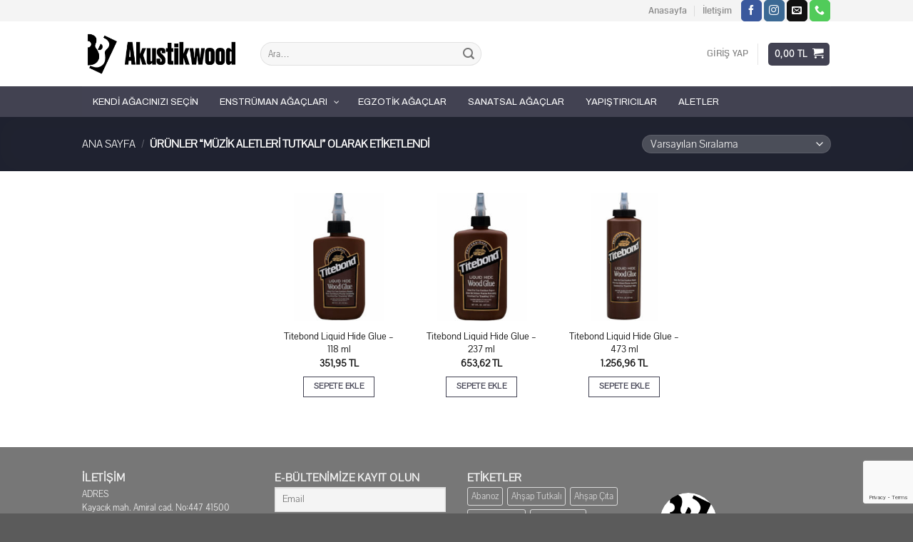

--- FILE ---
content_type: text/html; charset=UTF-8
request_url: https://www.akustikwood.com/urun-etiketi/muzik-aletleri-tutkali/
body_size: 41528
content:
<!DOCTYPE html>
<html lang="tr" class="loading-site no-js">
<head>
	<meta charset="UTF-8" />
	<link rel="profile" href="https://gmpg.org/xfn/11" />
	<link rel="pingback" href="https://www.akustikwood.com/xmlrpc.php" />

					<script>document.documentElement.className = document.documentElement.className + ' yes-js js_active js'</script>
				<script>(function(html){html.className = html.className.replace(/\bno-js\b/,'js')})(document.documentElement);</script>
<title>Müzik Aletleri Tutkalı &#8211; Akustikwood</title>
<style>
#wpadminbar #wp-admin-bar-wccp_free_top_button .ab-icon:before {
	content: "\f160";
	color: #02CA02;
	top: 3px;
}
#wpadminbar #wp-admin-bar-wccp_free_top_button .ab-icon {
	transform: rotate(45deg);
}
</style>
<meta name='robots' content='max-image-preview:large' />
<meta name="viewport" content="width=device-width, initial-scale=1" /><link rel='dns-prefetch' href='//fonts.googleapis.com' />
<link rel='prefetch' href='https://www.akustikwood.com/wp-content/themes/flatsome/assets/js/flatsome.js?ver=8e60d746741250b4dd4e' />
<link rel='prefetch' href='https://www.akustikwood.com/wp-content/themes/flatsome/assets/js/chunk.slider.js?ver=3.19.4' />
<link rel='prefetch' href='https://www.akustikwood.com/wp-content/themes/flatsome/assets/js/chunk.popups.js?ver=3.19.4' />
<link rel='prefetch' href='https://www.akustikwood.com/wp-content/themes/flatsome/assets/js/chunk.tooltips.js?ver=3.19.4' />
<link rel='prefetch' href='https://www.akustikwood.com/wp-content/themes/flatsome/assets/js/woocommerce.js?ver=325ad20e90dbc8889310' />
<link rel='stylesheet' id='sbi_styles-css' href='https://www.akustikwood.com/wp-content/plugins/instagram-feed/css/sbi-styles.min.css' type='text/css' media='all' />
<style id='wp-block-library-inline-css' type='text/css'>
:root{--wp-admin-theme-color:#007cba;--wp-admin-theme-color--rgb:0,124,186;--wp-admin-theme-color-darker-10:#006ba1;--wp-admin-theme-color-darker-10--rgb:0,107,161;--wp-admin-theme-color-darker-20:#005a87;--wp-admin-theme-color-darker-20--rgb:0,90,135;--wp-admin-border-width-focus:2px;--wp-block-synced-color:#7a00df;--wp-block-synced-color--rgb:122,0,223;--wp-bound-block-color:#9747ff}@media (min-resolution:192dpi){:root{--wp-admin-border-width-focus:1.5px}}.wp-element-button{cursor:pointer}:root{--wp--preset--font-size--normal:16px;--wp--preset--font-size--huge:42px}:root .has-very-light-gray-background-color{background-color:#eee}:root .has-very-dark-gray-background-color{background-color:#313131}:root .has-very-light-gray-color{color:#eee}:root .has-very-dark-gray-color{color:#313131}:root .has-vivid-green-cyan-to-vivid-cyan-blue-gradient-background{background:linear-gradient(135deg,#00d084,#0693e3)}:root .has-purple-crush-gradient-background{background:linear-gradient(135deg,#34e2e4,#4721fb 50%,#ab1dfe)}:root .has-hazy-dawn-gradient-background{background:linear-gradient(135deg,#faaca8,#dad0ec)}:root .has-subdued-olive-gradient-background{background:linear-gradient(135deg,#fafae1,#67a671)}:root .has-atomic-cream-gradient-background{background:linear-gradient(135deg,#fdd79a,#004a59)}:root .has-nightshade-gradient-background{background:linear-gradient(135deg,#330968,#31cdcf)}:root .has-midnight-gradient-background{background:linear-gradient(135deg,#020381,#2874fc)}.has-regular-font-size{font-size:1em}.has-larger-font-size{font-size:2.625em}.has-normal-font-size{font-size:var(--wp--preset--font-size--normal)}.has-huge-font-size{font-size:var(--wp--preset--font-size--huge)}.has-text-align-center{text-align:center}.has-text-align-left{text-align:left}.has-text-align-right{text-align:right}#end-resizable-editor-section{display:none}.aligncenter{clear:both}.items-justified-left{justify-content:flex-start}.items-justified-center{justify-content:center}.items-justified-right{justify-content:flex-end}.items-justified-space-between{justify-content:space-between}.screen-reader-text{border:0;clip:rect(1px,1px,1px,1px);-webkit-clip-path:inset(50%);clip-path:inset(50%);height:1px;margin:-1px;overflow:hidden;padding:0;position:absolute;width:1px;word-wrap:normal!important}.screen-reader-text:focus{background-color:#ddd;clip:auto!important;-webkit-clip-path:none;clip-path:none;color:#444;display:block;font-size:1em;height:auto;left:5px;line-height:normal;padding:15px 23px 14px;text-decoration:none;top:5px;width:auto;z-index:100000}html :where(.has-border-color){border-style:solid}html :where([style*=border-top-color]){border-top-style:solid}html :where([style*=border-right-color]){border-right-style:solid}html :where([style*=border-bottom-color]){border-bottom-style:solid}html :where([style*=border-left-color]){border-left-style:solid}html :where([style*=border-width]){border-style:solid}html :where([style*=border-top-width]){border-top-style:solid}html :where([style*=border-right-width]){border-right-style:solid}html :where([style*=border-bottom-width]){border-bottom-style:solid}html :where([style*=border-left-width]){border-left-style:solid}html :where(img[class*=wp-image-]){height:auto;max-width:100%}:where(figure){margin:0 0 1em}html :where(.is-position-sticky){--wp-admin--admin-bar--position-offset:var(--wp-admin--admin-bar--height,0px)}@media screen and (max-width:600px){html :where(.is-position-sticky){--wp-admin--admin-bar--position-offset:0px}}
</style>
<link rel='stylesheet' id='pb_animate-css' href='https://www.akustikwood.com/wp-content/plugins/ays-popup-box/public/css/animate.css' type='text/css' media='all' />
<link rel='stylesheet' id='contact-form-7-css' href='https://www.akustikwood.com/wp-content/plugins/contact-form-7/includes/css/styles.css' type='text/css' media='all' />
<link rel='stylesheet' id='woocontracts_css-css' href='https://www.akustikwood.com/wp-content/plugins/sozlesmeler/css/stil.css' type='text/css' media='all' />
<style id='woocommerce-inline-inline-css' type='text/css'>
.woocommerce form .form-row .required { visibility: visible; }
</style>
<link rel='stylesheet' id='flatsome-woocommerce-wishlist-css' href='https://www.akustikwood.com/wp-content/themes/flatsome/inc/integrations/wc-yith-wishlist/wishlist.css' type='text/css' media='all' />
<link rel='stylesheet' id='pscrollbar-css' href='https://www.akustikwood.com/wp-content/plugins/quadmenu/assets/frontend/pscrollbar/perfect-scrollbar.min.css' type='text/css' media='all' />
<link rel='stylesheet' id='owlcarousel-css' href='https://www.akustikwood.com/wp-content/plugins/quadmenu/assets/frontend/owlcarousel/owl.carousel.min.css' type='text/css' media='all' />
<link rel='stylesheet' id='quadmenu-normalize-css' href='https://www.akustikwood.com/wp-content/plugins/quadmenu/assets/frontend/css/quadmenu-normalize.css' type='text/css' media='all' />
<link rel='stylesheet' id='quadmenu-widgets-css' href='https://www.akustikwood.com/wp-content/uploads/tr/flatsome/quadmenu-widgets.css' type='text/css' media='all' />
<link rel='stylesheet' id='quadmenu-css' href='https://www.akustikwood.com/wp-content/plugins/quadmenu/build/frontend/style.css' type='text/css' media='all' />
<link rel='stylesheet' id='quadmenu-locations-css' href='https://www.akustikwood.com/wp-content/uploads/tr/flatsome/quadmenu-locations.css' type='text/css' media='all' />
<link rel='stylesheet' id='dashicons-css' href='https://www.akustikwood.com/wp-includes/css/dashicons.min.css' type='text/css' media='all' />
<style id='dashicons-inline-css' type='text/css'>
[data-font="Dashicons"]:before {font-family: 'Dashicons' !important;content: attr(data-icon) !important;speak: none !important;font-weight: normal !important;font-variant: normal !important;text-transform: none !important;line-height: 1 !important;font-style: normal !important;-webkit-font-smoothing: antialiased !important;-moz-osx-font-smoothing: grayscale !important;}
</style>
<link rel='stylesheet' id='newsletter-css' href='https://www.akustikwood.com/wp-content/plugins/newsletter/style.css' type='text/css' media='all' />
<link rel='stylesheet' id='slb_core-css' href='https://www.akustikwood.com/wp-content/plugins/simple-lightbox/client/css/app.css' type='text/css' media='all' />
<link rel='stylesheet' id='flatsome-main-css' href='https://www.akustikwood.com/wp-content/themes/flatsome/assets/css/flatsome.css' type='text/css' media='all' />
<style id='flatsome-main-inline-css' type='text/css'>
@font-face {
				font-family: "fl-icons";
				font-display: block;
				src: url(https://www.akustikwood.com/wp-content/themes/flatsome/assets/css/icons/fl-icons.eot?v=3.19.4);
				src:
					url(https://www.akustikwood.com/wp-content/themes/flatsome/assets/css/icons/fl-icons.eot#iefix?v=3.19.4) format("embedded-opentype"),
					url(https://www.akustikwood.com/wp-content/themes/flatsome/assets/css/icons/fl-icons.woff2?v=3.19.4) format("woff2"),
					url(https://www.akustikwood.com/wp-content/themes/flatsome/assets/css/icons/fl-icons.ttf?v=3.19.4) format("truetype"),
					url(https://www.akustikwood.com/wp-content/themes/flatsome/assets/css/icons/fl-icons.woff?v=3.19.4) format("woff"),
					url(https://www.akustikwood.com/wp-content/themes/flatsome/assets/css/icons/fl-icons.svg?v=3.19.4#fl-icons) format("svg");
			}
</style>
<link rel='stylesheet' id='flatsome-shop-css' href='https://www.akustikwood.com/wp-content/themes/flatsome/assets/css/flatsome-shop.css' type='text/css' media='all' />
<link rel='stylesheet' id='flatsome-style-css' href='https://www.akustikwood.com/wp-content/themes/flatsome/style.css' type='text/css' media='all' />
<link rel='stylesheet' id='redux-google-fonts-quadmenu_flatsome-css' href='https://fonts.googleapis.com/css?family=Archivo' type='text/css' media='all' />
<script type="text/javascript" src="https://www.akustikwood.com/wp-includes/js/jquery/jquery.min.js" id="jquery-core-js"></script>
<script type="text/javascript" src="https://www.akustikwood.com/wp-includes/js/jquery/jquery-migrate.min.js" id="jquery-migrate-js"></script>
<script type="text/javascript" id="ays-pb-js-extra">
/* <![CDATA[ */
var pbLocalizeObj = {"ajax":"https:\/\/www.akustikwood.com\/wp-admin\/admin-ajax.php","seconds":"seconds","thisWillClose":"This will close in","icons":{"close_icon":"<svg class=\"ays_pb_material_close_icon\" xmlns=\"https:\/\/www.w3.org\/2000\/svg\" height=\"36px\" viewBox=\"0 0 24 24\" width=\"36px\" fill=\"#000000\" alt=\"Pop-up Close\"><path d=\"M0 0h24v24H0z\" fill=\"none\"\/><path d=\"M19 6.41L17.59 5 12 10.59 6.41 5 5 6.41 10.59 12 5 17.59 6.41 19 12 13.41 17.59 19 19 17.59 13.41 12z\"\/><\/svg>","close_circle_icon":"<svg class=\"ays_pb_material_close_circle_icon\" xmlns=\"https:\/\/www.w3.org\/2000\/svg\" height=\"24\" viewBox=\"0 0 24 24\" width=\"36\" alt=\"Pop-up Close\"><path d=\"M0 0h24v24H0z\" fill=\"none\"\/><path d=\"M12 2C6.47 2 2 6.47 2 12s4.47 10 10 10 10-4.47 10-10S17.53 2 12 2zm5 13.59L15.59 17 12 13.41 8.41 17 7 15.59 10.59 12 7 8.41 8.41 7 12 10.59 15.59 7 17 8.41 13.41 12 17 15.59z\"\/><\/svg>","volume_up_icon":"<svg class=\"ays_pb_fa_volume\" xmlns=\"https:\/\/www.w3.org\/2000\/svg\" height=\"24\" viewBox=\"0 0 24 24\" width=\"36\"><path d=\"M0 0h24v24H0z\" fill=\"none\"\/><path d=\"M3 9v6h4l5 5V4L7 9H3zm13.5 3c0-1.77-1.02-3.29-2.5-4.03v8.05c1.48-.73 2.5-2.25 2.5-4.02zM14 3.23v2.06c2.89.86 5 3.54 5 6.71s-2.11 5.85-5 6.71v2.06c4.01-.91 7-4.49 7-8.77s-2.99-7.86-7-8.77z\"\/><\/svg>","volume_mute_icon":"<svg xmlns=\"https:\/\/www.w3.org\/2000\/svg\" height=\"24\" viewBox=\"0 0 24 24\" width=\"24\"><path d=\"M0 0h24v24H0z\" fill=\"none\"\/><path d=\"M7 9v6h4l5 5V4l-5 5H7z\"\/><\/svg>"}};
/* ]]> */
</script>
<script type="text/javascript" src="https://www.akustikwood.com/wp-content/plugins/ays-popup-box/public/js/ays-pb-public.js" id="ays-pb-js"></script>
<script type="text/javascript" src="https://www.akustikwood.com/wp-content/plugins/woocommerce/assets/js/jquery-blockui/jquery.blockUI.min.js" id="jquery-blockui-js" data-wp-strategy="defer"></script>
<script type="text/javascript" id="wc-add-to-cart-js-extra">
/* <![CDATA[ */
var wc_add_to_cart_params = {"ajax_url":"\/wp-admin\/admin-ajax.php","wc_ajax_url":"\/?wc-ajax=%%endpoint%%","i18n_view_cart":"Sepetim","cart_url":"https:\/\/www.akustikwood.com\/sepet\/","is_cart":"","cart_redirect_after_add":"no"};
/* ]]> */
</script>
<script type="text/javascript" src="https://www.akustikwood.com/wp-content/plugins/woocommerce/assets/js/frontend/add-to-cart.min.js" id="wc-add-to-cart-js" defer="defer" data-wp-strategy="defer"></script>
<script type="text/javascript" src="https://www.akustikwood.com/wp-content/plugins/woocommerce/assets/js/js-cookie/js.cookie.min.js" id="js-cookie-js" data-wp-strategy="defer"></script>
<link rel="https://api.w.org/" href="https://www.akustikwood.com/wp-json/" /><link rel="alternate" type="application/json" href="https://www.akustikwood.com/wp-json/wp/v2/product_tag/68" /><style></style><script id="wpcp_disable_selection" type="text/javascript">
var image_save_msg='You are not allowed to save images!';
	var no_menu_msg='Context Menu disabled!';
	var smessage = "Site içeriği kopyalanamaz. Her hakkı saklıdır.";

function disableEnterKey(e)
{
	var elemtype = e.target.tagName;
	
	elemtype = elemtype.toUpperCase();
	
	if (elemtype == "TEXT" || elemtype == "TEXTAREA" || elemtype == "INPUT" || elemtype == "PASSWORD" || elemtype == "SELECT" || elemtype == "OPTION" || elemtype == "EMBED")
	{
		elemtype = 'TEXT';
	}
	
	if (e.ctrlKey){
     var key;
     if(window.event)
          key = window.event.keyCode;     //IE
     else
          key = e.which;     //firefox (97)
    //if (key != 17) alert(key);
     if (elemtype!= 'TEXT' && (key == 97 || key == 65 || key == 67 || key == 99 || key == 88 || key == 120 || key == 26 || key == 85  || key == 86 || key == 83 || key == 43 || key == 73))
     {
		if(wccp_free_iscontenteditable(e)) return true;
		show_wpcp_message('You are not allowed to copy content or view source');
		return false;
     }else
     	return true;
     }
}


/*For contenteditable tags*/
function wccp_free_iscontenteditable(e)
{
	var e = e || window.event; // also there is no e.target property in IE. instead IE uses window.event.srcElement
  	
	var target = e.target || e.srcElement;

	var elemtype = e.target.nodeName;
	
	elemtype = elemtype.toUpperCase();
	
	var iscontenteditable = "false";
		
	if(typeof target.getAttribute!="undefined" ) iscontenteditable = target.getAttribute("contenteditable"); // Return true or false as string
	
	var iscontenteditable2 = false;
	
	if(typeof target.isContentEditable!="undefined" ) iscontenteditable2 = target.isContentEditable; // Return true or false as boolean

	if(target.parentElement.isContentEditable) iscontenteditable2 = true;
	
	if (iscontenteditable == "true" || iscontenteditable2 == true)
	{
		if(typeof target.style!="undefined" ) target.style.cursor = "text";
		
		return true;
	}
}

////////////////////////////////////
function disable_copy(e)
{	
	var e = e || window.event; // also there is no e.target property in IE. instead IE uses window.event.srcElement
	
	var elemtype = e.target.tagName;
	
	elemtype = elemtype.toUpperCase();
	
	if (elemtype == "TEXT" || elemtype == "TEXTAREA" || elemtype == "INPUT" || elemtype == "PASSWORD" || elemtype == "SELECT" || elemtype == "OPTION" || elemtype == "EMBED")
	{
		elemtype = 'TEXT';
	}
	
	if(wccp_free_iscontenteditable(e)) return true;
	
	var isSafari = /Safari/.test(navigator.userAgent) && /Apple Computer/.test(navigator.vendor);
	
	var checker_IMG = '';
	if (elemtype == "IMG" && checker_IMG == 'checked' && e.detail >= 2) {show_wpcp_message(alertMsg_IMG);return false;}
	if (elemtype != "TEXT")
	{
		if (smessage !== "" && e.detail == 2)
			show_wpcp_message(smessage);
		
		if (isSafari)
			return true;
		else
			return false;
	}	
}

//////////////////////////////////////////
function disable_copy_ie()
{
	var e = e || window.event;
	var elemtype = window.event.srcElement.nodeName;
	elemtype = elemtype.toUpperCase();
	if(wccp_free_iscontenteditable(e)) return true;
	if (elemtype == "IMG") {show_wpcp_message(alertMsg_IMG);return false;}
	if (elemtype != "TEXT" && elemtype != "TEXTAREA" && elemtype != "INPUT" && elemtype != "PASSWORD" && elemtype != "SELECT" && elemtype != "OPTION" && elemtype != "EMBED")
	{
		return false;
	}
}	
function reEnable()
{
	return true;
}
document.onkeydown = disableEnterKey;
document.onselectstart = disable_copy_ie;
if(navigator.userAgent.indexOf('MSIE')==-1)
{
	document.onmousedown = disable_copy;
	document.onclick = reEnable;
}
function disableSelection(target)
{
    //For IE This code will work
    if (typeof target.onselectstart!="undefined")
    target.onselectstart = disable_copy_ie;
    
    //For Firefox This code will work
    else if (typeof target.style.MozUserSelect!="undefined")
    {target.style.MozUserSelect="none";}
    
    //All other  (ie: Opera) This code will work
    else
    target.onmousedown=function(){return false}
    target.style.cursor = "default";
}
//Calling the JS function directly just after body load
window.onload = function(){disableSelection(document.body);};

//////////////////special for safari Start////////////////
var onlongtouch;
var timer;
var touchduration = 1000; //length of time we want the user to touch before we do something

var elemtype = "";
function touchstart(e) {
	var e = e || window.event;
  // also there is no e.target property in IE.
  // instead IE uses window.event.srcElement
  	var target = e.target || e.srcElement;
	
	elemtype = window.event.srcElement.nodeName;
	
	elemtype = elemtype.toUpperCase();
	
	if(!wccp_pro_is_passive()) e.preventDefault();
	if (!timer) {
		timer = setTimeout(onlongtouch, touchduration);
	}
}

function touchend() {
    //stops short touches from firing the event
    if (timer) {
        clearTimeout(timer);
        timer = null;
    }
	onlongtouch();
}

onlongtouch = function(e) { //this will clear the current selection if anything selected
	
	if (elemtype != "TEXT" && elemtype != "TEXTAREA" && elemtype != "INPUT" && elemtype != "PASSWORD" && elemtype != "SELECT" && elemtype != "EMBED" && elemtype != "OPTION")	
	{
		if (window.getSelection) {
			if (window.getSelection().empty) {  // Chrome
			window.getSelection().empty();
			} else if (window.getSelection().removeAllRanges) {  // Firefox
			window.getSelection().removeAllRanges();
			}
		} else if (document.selection) {  // IE?
			document.selection.empty();
		}
		return false;
	}
};

document.addEventListener("DOMContentLoaded", function(event) { 
    window.addEventListener("touchstart", touchstart, false);
    window.addEventListener("touchend", touchend, false);
});

function wccp_pro_is_passive() {

  var cold = false,
  hike = function() {};

  try {
	  const object1 = {};
  var aid = Object.defineProperty(object1, 'passive', {
  get() {cold = true}
  });
  window.addEventListener('test', hike, aid);
  window.removeEventListener('test', hike, aid);
  } catch (e) {}

  return cold;
}
/*special for safari End*/
</script>
<script id="wpcp_disable_Right_Click" type="text/javascript">
document.ondragstart = function() { return false;}
	function nocontext(e) {
	   return false;
	}
	document.oncontextmenu = nocontext;
</script>
<style>
.unselectable
{
-moz-user-select:none;
-webkit-user-select:none;
cursor: default;
}
html
{
-webkit-touch-callout: none;
-webkit-user-select: none;
-khtml-user-select: none;
-moz-user-select: none;
-ms-user-select: none;
user-select: none;
-webkit-tap-highlight-color: rgba(0,0,0,0);
}
</style>
<script id="wpcp_css_disable_selection" type="text/javascript">
var e = document.getElementsByTagName('body')[0];
if(e)
{
	e.setAttribute('unselectable',"on");
}
</script>
	<noscript><style>.woocommerce-product-gallery{ opacity: 1 !important; }</style></noscript>
	
	<meta name="viewport" content="width=device-width, initial-scale=1.0">

	<style id='wp-fonts-local' type='text/css'>
@font-face{font-family:Inter;font-style:normal;font-weight:300 900;font-display:fallback;src:url('https://www.akustikwood.com/wp-content/plugins/woocommerce/assets/fonts/Inter-VariableFont_slnt,wght.woff2') format('woff2');font-stretch:normal;}
@font-face{font-family:Cardo;font-style:normal;font-weight:400;font-display:fallback;src:url('https://www.akustikwood.com/wp-content/plugins/woocommerce/assets/fonts/cardo_normal_400.woff2') format('woff2');}
</style>
<link rel="icon" href="https://www.akustikwood.com/wp-content/uploads/tr/cropped-akustikwood_logo-32x32.png" sizes="32x32" />
<link rel="icon" href="https://www.akustikwood.com/wp-content/uploads/tr/cropped-akustikwood_logo-192x192.png" sizes="192x192" />
<link rel="apple-touch-icon" href="https://www.akustikwood.com/wp-content/uploads/tr/cropped-akustikwood_logo-180x180.png" />
<meta name="msapplication-TileImage" content="https://www.akustikwood.com/wp-content/uploads/tr/cropped-akustikwood_logo-270x270.png" />
<style id="custom-css" type="text/css">:root {--primary-color: #424252;--fs-color-primary: #424252;--fs-color-secondary: #f6a61c;--fs-color-success: #7a9c59;--fs-color-alert: #b20000;--fs-experimental-link-color: #334862;--fs-experimental-link-color-hover: #111;}.tooltipster-base {--tooltip-color: #fff;--tooltip-bg-color: #000;}.off-canvas-right .mfp-content, .off-canvas-left .mfp-content {--drawer-width: 300px;}.off-canvas .mfp-content.off-canvas-cart {--drawer-width: 360px;}.header-main{height: 91px}#logo img{max-height: 91px}#logo{width:220px;}.header-bottom{min-height: 43px}.header-top{min-height: 30px}.transparent .header-main{height: 30px}.transparent #logo img{max-height: 30px}.has-transparent + .page-title:first-of-type,.has-transparent + #main > .page-title,.has-transparent + #main > div > .page-title,.has-transparent + #main .page-header-wrapper:first-of-type .page-title{padding-top: 110px;}.header.show-on-scroll,.stuck .header-main{height:70px!important}.stuck #logo img{max-height: 70px!important}.search-form{ width: 50%;}.header-bg-color {background-color: rgba(255,255,255,0.9)}.header-bottom {background-color: rgba(60,60,76,0.97)}.header-main .nav > li > a{line-height: 15px }.stuck .header-main .nav > li > a{line-height: 50px }.header-bottom-nav > li > a{line-height: 16px }@media (max-width: 549px) {.header-main{height: 70px}#logo img{max-height: 70px}}.nav-dropdown{border-radius:3px}.nav-dropdown{font-size:100%}.nav-dropdown-has-arrow li.has-dropdown:after{border-bottom-color: #ffffff;}.nav .nav-dropdown{background-color: #ffffff}.header-top{background-color:#f4f4f4!important;}body{font-size: 100%;}@media screen and (max-width: 549px){body{font-size: 100%;}}body{font-family: Pavanam, sans-serif;}body {font-weight: 400;font-style: normal;}.nav > li > a {font-family: Coda, sans-serif;}.mobile-sidebar-levels-2 .nav > li > ul > li > a {font-family: Coda, sans-serif;}.nav > li > a,.mobile-sidebar-levels-2 .nav > li > ul > li > a {font-weight: 400;font-style: normal;}h1,h2,h3,h4,h5,h6,.heading-font, .off-canvas-center .nav-sidebar.nav-vertical > li > a{font-family: "Red Hat Display", sans-serif;}h1,h2,h3,h4,h5,h6,.heading-font,.banner h1,.banner h2 {font-weight: 400;font-style: normal;}.alt-font{font-family: "Shadows Into Light Two", sans-serif;}.alt-font {font-weight: 400!important;font-style: normal!important;}.header:not(.transparent) .header-bottom-nav.nav > li > a:hover,.header:not(.transparent) .header-bottom-nav.nav > li.active > a,.header:not(.transparent) .header-bottom-nav.nav > li.current > a,.header:not(.transparent) .header-bottom-nav.nav > li > a.active,.header:not(.transparent) .header-bottom-nav.nav > li > a.current{color: #f2cf07;}.header-bottom-nav.nav-line-bottom > li > a:before,.header-bottom-nav.nav-line-grow > li > a:before,.header-bottom-nav.nav-line > li > a:before,.header-bottom-nav.nav-box > li > a:hover,.header-bottom-nav.nav-box > li.active > a,.header-bottom-nav.nav-pills > li > a:hover,.header-bottom-nav.nav-pills > li.active > a{color:#FFF!important;background-color: #f2cf07;}.shop-page-title.featured-title .title-overlay{background-color: rgba(21,25,38,0.77);}.has-equal-box-heights .box-image {padding-top: 100%;}@media screen and (min-width: 550px){.products .box-vertical .box-image{min-width: 247px!important;width: 247px!important;}}.footer-1{background-image: url('https://www.akustikwood.com/wp-content/uploads/2020/05/newsback.jpg');}button[name='update_cart'] { display: none; }.nav-vertical-fly-out > li + li {border-top-width: 1px; border-top-style: solid;}.label-new.menu-item > a:after{content:"Yeni";}.label-hot.menu-item > a:after{content:"Popüler";}.label-sale.menu-item > a:after{content:"İndirim";}.label-popular.menu-item > a:after{content:"Popüler";}</style>		<style type="text/css" id="wp-custom-css">
			.filter--style-premmerce .filter__item {
  background-color: #f2f3fc;
}


.message-container.container.alert-color.medium-text-center {
	color: #ff0000;
}		</style>
		<style id="kirki-inline-styles">/* latin-ext */
@font-face {
  font-family: 'Red Hat Display';
  font-style: normal;
  font-weight: 400;
  font-display: swap;
  src: url(https://www.akustikwood.com/wp-content/fonts/red-hat-display/8vIf7wUr0m80wwYf0QCXZzYzUoTK8RZQvRd-D1NYbmyWQkEz-Eec.woff2) format('woff2');
  unicode-range: U+0100-02BA, U+02BD-02C5, U+02C7-02CC, U+02CE-02D7, U+02DD-02FF, U+0304, U+0308, U+0329, U+1D00-1DBF, U+1E00-1E9F, U+1EF2-1EFF, U+2020, U+20A0-20AB, U+20AD-20C0, U+2113, U+2C60-2C7F, U+A720-A7FF;
}
/* latin */
@font-face {
  font-family: 'Red Hat Display';
  font-style: normal;
  font-weight: 400;
  font-display: swap;
  src: url(https://www.akustikwood.com/wp-content/fonts/red-hat-display/8vIf7wUr0m80wwYf0QCXZzYzUoTK8RZQvRd-D1NYbmyWQk8z-A.woff2) format('woff2');
  unicode-range: U+0000-00FF, U+0131, U+0152-0153, U+02BB-02BC, U+02C6, U+02DA, U+02DC, U+0304, U+0308, U+0329, U+2000-206F, U+20AC, U+2122, U+2191, U+2193, U+2212, U+2215, U+FEFF, U+FFFD;
}/* tamil */
@font-face {
  font-family: 'Pavanam';
  font-style: normal;
  font-weight: 400;
  font-display: swap;
  src: url(https://www.akustikwood.com/wp-content/fonts/pavanam/BXRrvF_aiezLh0xPPPpa9Ff0.woff2) format('woff2');
  unicode-range: U+0964-0965, U+0B82-0BFA, U+200C-200D, U+20B9, U+25CC;
}
/* latin-ext */
@font-face {
  font-family: 'Pavanam';
  font-style: normal;
  font-weight: 400;
  font-display: swap;
  src: url(https://www.akustikwood.com/wp-content/fonts/pavanam/BXRrvF_aiezLh0xPPOJa9Ff0.woff2) format('woff2');
  unicode-range: U+0100-02BA, U+02BD-02C5, U+02C7-02CC, U+02CE-02D7, U+02DD-02FF, U+0304, U+0308, U+0329, U+1D00-1DBF, U+1E00-1E9F, U+1EF2-1EFF, U+2020, U+20A0-20AB, U+20AD-20C0, U+2113, U+2C60-2C7F, U+A720-A7FF;
}
/* latin */
@font-face {
  font-family: 'Pavanam';
  font-style: normal;
  font-weight: 400;
  font-display: swap;
  src: url(https://www.akustikwood.com/wp-content/fonts/pavanam/BXRrvF_aiezLh0xPPOxa9A.woff2) format('woff2');
  unicode-range: U+0000-00FF, U+0131, U+0152-0153, U+02BB-02BC, U+02C6, U+02DA, U+02DC, U+0304, U+0308, U+0329, U+2000-206F, U+20AC, U+2122, U+2191, U+2193, U+2212, U+2215, U+FEFF, U+FFFD;
}/* latin-ext */
@font-face {
  font-family: 'Coda';
  font-style: normal;
  font-weight: 400;
  font-display: swap;
  src: url(https://www.akustikwood.com/wp-content/fonts/coda/SLXHc1jY5nQ8FUsGa6aN.woff2) format('woff2');
  unicode-range: U+0100-02BA, U+02BD-02C5, U+02C7-02CC, U+02CE-02D7, U+02DD-02FF, U+0304, U+0308, U+0329, U+1D00-1DBF, U+1E00-1E9F, U+1EF2-1EFF, U+2020, U+20A0-20AB, U+20AD-20C0, U+2113, U+2C60-2C7F, U+A720-A7FF;
}
/* latin */
@font-face {
  font-family: 'Coda';
  font-style: normal;
  font-weight: 400;
  font-display: swap;
  src: url(https://www.akustikwood.com/wp-content/fonts/coda/SLXHc1jY5nQ8FUUGaw.woff2) format('woff2');
  unicode-range: U+0000-00FF, U+0131, U+0152-0153, U+02BB-02BC, U+02C6, U+02DA, U+02DC, U+0304, U+0308, U+0329, U+2000-206F, U+20AC, U+2122, U+2191, U+2193, U+2212, U+2215, U+FEFF, U+FFFD;
}/* latin-ext */
@font-face {
  font-family: 'Shadows Into Light Two';
  font-style: normal;
  font-weight: 400;
  font-display: swap;
  src: url(https://www.akustikwood.com/wp-content/fonts/shadows-into-light-two/4iC86LVlZsRSjQhpWGedwyOoW-0A6_kpsyNmpALHGYNn.woff2) format('woff2');
  unicode-range: U+0100-02BA, U+02BD-02C5, U+02C7-02CC, U+02CE-02D7, U+02DD-02FF, U+0304, U+0308, U+0329, U+1D00-1DBF, U+1E00-1E9F, U+1EF2-1EFF, U+2020, U+20A0-20AB, U+20AD-20C0, U+2113, U+2C60-2C7F, U+A720-A7FF;
}
/* latin */
@font-face {
  font-family: 'Shadows Into Light Two';
  font-style: normal;
  font-weight: 400;
  font-display: swap;
  src: url(https://www.akustikwood.com/wp-content/fonts/shadows-into-light-two/4iC86LVlZsRSjQhpWGedwyOoW-0A6_kpsyNmpAzHGQ.woff2) format('woff2');
  unicode-range: U+0000-00FF, U+0131, U+0152-0153, U+02BB-02BC, U+02C6, U+02DA, U+02DC, U+0304, U+0308, U+0329, U+2000-206F, U+20AC, U+2122, U+2191, U+2193, U+2212, U+2215, U+FEFF, U+FFFD;
}</style></head>

<body class="archive tax-product_tag term-muzik-aletleri-tutkali term-68 theme-flatsome woocommerce woocommerce-page woocommerce-no-js unselectable lightbox nav-dropdown-has-arrow nav-dropdown-has-shadow nav-dropdown-has-border">


<a class="skip-link screen-reader-text" href="#main">İçeriğe atla</a>

<div id="wrapper">

	
	<header id="header" class="header has-sticky sticky-jump">
		<div class="header-wrapper">
			<div id="top-bar" class="header-top hide-for-sticky">
    <div class="flex-row container">
      <div class="flex-col hide-for-medium flex-left">
          <ul class="nav nav-left medium-nav-center nav-small  nav-divided">
                        </ul>
      </div>

      <div class="flex-col hide-for-medium flex-center">
          <ul class="nav nav-center nav-small  nav-divided">
                        </ul>
      </div>

      <div class="flex-col hide-for-medium flex-right">
         <ul class="nav top-bar-nav nav-right nav-small  nav-divided">
              <li id="menu-item-1191" class="menu-item menu-item-type-post_type menu-item-object-page menu-item-home menu-item-1191 menu-item-design-default"><a href="https://www.akustikwood.com/" class="nav-top-link">Anasayfa</a></li>
<li id="menu-item-1190" class="menu-item menu-item-type-post_type menu-item-object-page menu-item-1190 menu-item-design-default"><a href="https://www.akustikwood.com/iletisim/" class="nav-top-link">İletişim</a></li>
<li class="html header-social-icons ml-0">
	<div class="social-icons follow-icons" ><a href="https://www.facebook.com/Akustikwood-1424938521111999" target="_blank" data-label="Facebook" class="icon primary button round facebook tooltip" title="Facebook&amp;apos; ta takip et" aria-label="Facebook&amp;apos; ta takip et" rel="noopener nofollow" ><i class="icon-facebook" ></i></a><a href="https://www.instagram.com/akustikwood_ltd/" target="_blank" data-label="Instagram" class="icon primary button round instagram tooltip" title="Instagram&amp;apos; da takip et" aria-label="Instagram&amp;apos; da takip et" rel="noopener nofollow" ><i class="icon-instagram" ></i></a><a href="/cdn-cgi/l/email-protection#ea83848c85aa8b819f999e83819d85858ec4898587" data-label="E-mail" target="_blank" class="icon primary button round email tooltip" title="Bize e-posta gönderin" aria-label="Bize e-posta gönderin" rel="nofollow noopener"><i class="icon-envelop" ></i></a><a href="tel:+902624521280" data-label="Phone" target="_blank" class="icon primary button round phone tooltip" title="Bizi arayın" aria-label="Bizi arayın" rel="nofollow noopener" ><i class="icon-phone" ></i></a></div></li>
          </ul>
      </div>

            <div class="flex-col show-for-medium flex-grow">
          <ul class="nav nav-center nav-small mobile-nav  nav-divided">
                        </ul>
      </div>
      
    </div>
</div>
<div id="masthead" class="header-main ">
      <div class="header-inner flex-row container logo-left medium-logo-center" role="navigation">

          <!-- Logo -->
          <div id="logo" class="flex-col logo">
            
<!-- Header logo -->
<a href="https://www.akustikwood.com/" title="Akustikwood - Akustikwood &#8211; International Tonewood Supplier" rel="home">
		<img width="400" height="107" src="https://www.akustikwood.com/wp-content/uploads/tr/akustikwood_logowb.png" class="header_logo header-logo" alt="Akustikwood"/><img  width="400" height="107" src="https://www.akustikwood.com/wp-content/uploads/tr/akustikwood_logobw.png" class="header-logo-dark" alt="Akustikwood"/></a>
          </div>

          <!-- Mobile Left Elements -->
          <div class="flex-col show-for-medium flex-left">
            <ul class="mobile-nav nav nav-left ">
              <li class="nav-icon has-icon">
  		<a href="#" data-open="#main-menu" data-pos="left" data-bg="main-menu-overlay" data-color="" class="is-small" aria-label="Menü" aria-controls="main-menu" aria-expanded="false">

		  <i class="icon-menu" ></i>
		  		</a>
	</li>
            </ul>
          </div>

          <!-- Left Elements -->
          <div class="flex-col hide-for-medium flex-left
            flex-grow">
            <ul class="header-nav header-nav-main nav nav-left  nav-spacing-small nav-uppercase" >
              <li class="header-search-form search-form html relative has-icon">
	<div class="header-search-form-wrapper">
		<div class="searchform-wrapper ux-search-box relative form-flat is-normal"><form role="search" method="get" class="searchform" action="https://www.akustikwood.com/">
	<div class="flex-row relative">
						<div class="flex-col flex-grow">
			<label class="screen-reader-text" for="woocommerce-product-search-field-0">Ara:</label>
			<input type="search" id="woocommerce-product-search-field-0" class="search-field mb-0" placeholder="Ara&hellip;" value="" name="s" />
			<input type="hidden" name="post_type" value="product" />
					</div>
		<div class="flex-col">
			<button type="submit" value="Ara" class="ux-search-submit submit-button secondary button  icon mb-0" aria-label="Gönder">
				<i class="icon-search" ></i>			</button>
		</div>
	</div>
	<div class="live-search-results text-left z-top"></div>
</form>
</div>	</div>
</li>
            </ul>
          </div>

          <!-- Right Elements -->
          <div class="flex-col hide-for-medium flex-right">
            <ul class="header-nav header-nav-main nav nav-right  nav-spacing-small nav-uppercase">
              
<li class="account-item has-icon" >

	<a href="https://www.akustikwood.com/hesabim/" class="nav-top-link nav-top-not-logged-in is-small" title="Giriş Yap" data-open="#login-form-popup" >
					<span>
			Giriş Yap			</span>
				</a>




</li>
<li class="header-divider"></li><li class="cart-item has-icon has-dropdown">
<div class="header-button">
<a href="https://www.akustikwood.com/sepet/" class="header-cart-link icon primary button round is-small" title="Sepet" >

<span class="header-cart-title">
          <span class="cart-price"><span class="woocommerce-Price-amount amount"><bdi>0,00&nbsp;<span class="woocommerce-Price-currencySymbol">TL</span></bdi></span></span>
  </span>

    <i class="icon-shopping-cart"
    data-icon-label="0">
  </i>
  </a>
</div>
 <ul class="nav-dropdown nav-dropdown-simple">
    <li class="html widget_shopping_cart">
      <div class="widget_shopping_cart_content">
        

	<div class="ux-mini-cart-empty flex flex-row-col text-center pt pb">
				<div class="ux-mini-cart-empty-icon">
			<svg xmlns="http://www.w3.org/2000/svg" viewBox="0 0 17 19" style="opacity:.1;height:80px;">
				<path d="M8.5 0C6.7 0 5.3 1.2 5.3 2.7v2H2.1c-.3 0-.6.3-.7.7L0 18.2c0 .4.2.8.6.8h15.7c.4 0 .7-.3.7-.7v-.1L15.6 5.4c0-.3-.3-.6-.7-.6h-3.2v-2c0-1.6-1.4-2.8-3.2-2.8zM6.7 2.7c0-.8.8-1.4 1.8-1.4s1.8.6 1.8 1.4v2H6.7v-2zm7.5 3.4 1.3 11.5h-14L2.8 6.1h2.5v1.4c0 .4.3.7.7.7.4 0 .7-.3.7-.7V6.1h3.5v1.4c0 .4.3.7.7.7s.7-.3.7-.7V6.1h2.6z" fill-rule="evenodd" clip-rule="evenodd" fill="currentColor"></path>
			</svg>
		</div>
				<p class="woocommerce-mini-cart__empty-message empty">Sepetinizde ürün bulunmuyor.</p>
					<p class="return-to-shop">
				<a class="button primary wc-backward" href="https://www.akustikwood.com/magaza/">
					Mağazaya geri dön				</a>
			</p>
				</div>


      </div>
    </li>
     </ul>

</li>
            </ul>
          </div>

          <!-- Mobile Right Elements -->
          <div class="flex-col show-for-medium flex-right">
            <ul class="mobile-nav nav nav-right ">
              <li class="cart-item has-icon">

<div class="header-button">
		<a href="https://www.akustikwood.com/sepet/" class="header-cart-link icon primary button round is-small off-canvas-toggle nav-top-link" title="Sepet" data-open="#cart-popup" data-class="off-canvas-cart" data-pos="right" >

    <i class="icon-shopping-cart"
    data-icon-label="0">
  </i>
  </a>
</div>

  <!-- Cart Sidebar Popup -->
  <div id="cart-popup" class="mfp-hide">
  <div class="cart-popup-inner inner-padding cart-popup-inner--sticky">
      <div class="cart-popup-title text-center">
          <span class="heading-font uppercase">Sepet</span>
          <div class="is-divider"></div>
      </div>
	  <div class="widget_shopping_cart">
		  <div class="widget_shopping_cart_content">
			  

	<div class="ux-mini-cart-empty flex flex-row-col text-center pt pb">
				<div class="ux-mini-cart-empty-icon">
			<svg xmlns="http://www.w3.org/2000/svg" viewBox="0 0 17 19" style="opacity:.1;height:80px;">
				<path d="M8.5 0C6.7 0 5.3 1.2 5.3 2.7v2H2.1c-.3 0-.6.3-.7.7L0 18.2c0 .4.2.8.6.8h15.7c.4 0 .7-.3.7-.7v-.1L15.6 5.4c0-.3-.3-.6-.7-.6h-3.2v-2c0-1.6-1.4-2.8-3.2-2.8zM6.7 2.7c0-.8.8-1.4 1.8-1.4s1.8.6 1.8 1.4v2H6.7v-2zm7.5 3.4 1.3 11.5h-14L2.8 6.1h2.5v1.4c0 .4.3.7.7.7.4 0 .7-.3.7-.7V6.1h3.5v1.4c0 .4.3.7.7.7s.7-.3.7-.7V6.1h2.6z" fill-rule="evenodd" clip-rule="evenodd" fill="currentColor"></path>
			</svg>
		</div>
				<p class="woocommerce-mini-cart__empty-message empty">Sepetinizde ürün bulunmuyor.</p>
					<p class="return-to-shop">
				<a class="button primary wc-backward" href="https://www.akustikwood.com/magaza/">
					Mağazaya geri dön				</a>
			</p>
				</div>


		  </div>
	  </div>
               </div>
  </div>

</li>
            </ul>
          </div>

      </div>

            <div class="container"><div class="top-divider full-width"></div></div>
      </div>
<div id="wide-nav" class="header-bottom wide-nav nav-dark hide-for-medium">
    <div class="flex-row container">

                        <div class="flex-col hide-for-medium flex-left">
                <ul class="nav header-nav header-bottom-nav nav-left  nav-uppercase">
                    <nav id="quadmenu" class="quadmenu-default_theme quadmenu-v3.1.3 quadmenu-align-right quadmenu-divider-hide quadmenu-carets-show quadmenu-background-color quadmenu-mobile-shadow-show quadmenu-dropdown-shadow-show quadmenu-is-embed" data-template="embed" data-theme="default_theme" data-unwrap="0" data-breakpoint="768">
  <div class="quadmenu-container">
    <div id="quadmenu_0" class="quadmenu-navbar-collapse collapsed in">
      <ul class="quadmenu-navbar-nav"><li id="menu-item-1362" class="quadmenu-item-1362 quadmenu-item quadmenu-item-type-taxonomy quadmenu-item-object-product_cat quadmenu-item-type-default quadmenu-item-level-0 quadmenu-has-title quadmenu-has-link quadmenu-has-background quadmenu-dropdown-right">				<a  href="https://www.akustikwood.com/kendi-agacinizi-secin/">
			<span class="quadmenu-item-content">
																	<span class="quadmenu-text  hover t_1000">Kendi Ağacınızı Seçin</span>
																	</span>
		</a>
				</li><li id="menu-item-1367" class="quadmenu-item-1367 quadmenu-item quadmenu-item-object-mega quadmenu-item-has-children quadmenu-item-type-mega quadmenu-item-level-0 quadmenu-dropdown quadmenu-has-caret quadmenu-has-title quadmenu-has-link quadmenu-dropdown-right dropdown-maxheight">				<a  href="https://www.akustikwood.com/enstruman-agaclari/" class="quadmenu-dropdown-toggle hoverintent">
			<span class="quadmenu-item-content">
											<span class="quadmenu-caret"></span>
										<span class="quadmenu-text  hover t_1000">ENSTRÜMAN AĞAÇLARI</span>
																	</span>
		</a>
						<div id="dropdown-1367" class="quadmenu_btt t_300 quadmenu-dropdown-menu quadmenu-dropdown-stretch-boxed">
				<ul class="quadmenu-row">
		<li id="menu-item-1368" class="quadmenu-item-1368 quadmenu-item quadmenu-item-object-column quadmenu-item-has-children quadmenu-item-type-column col-12 col-sm-2 hidden-xs">		<div id="dropdown-1368" class="">
				<ul>
		<li id="menu-item-1392" class="quadmenu-item-1392 quadmenu-item quadmenu-item-object-widget quadmenu-item-type-widget">		<div class="quadmenu-item-widget widget widget_media_image">
				<img width="130" height="30" src="https://www.akustikwood.com/wp-content/uploads/tr/Gitarc.jpg" class="image wp-image-1395  attachment-full size-full" alt="" style="max-width: 100%; height: auto;" decoding="async" />		</div>
				</li><li id="menu-item-1382" class="quadmenu-item-1382 quadmenu-item quadmenu-item-object-widget quadmenu-item-type-widget">		<div class="quadmenu-item-widget widget widget_text">
				<span class="quadmenu-title">KLASİK GİTAR</span>			<div class="textwidget"></div>
				</div>
				</li><li id="menu-item-1375" class="quadmenu-item-1375 quadmenu-item quadmenu-item-type-taxonomy quadmenu-item-object-product_cat quadmenu-item-type-default quadmenu-item-level-2 quadmenu-has-title quadmenu-has-link quadmenu-has-background quadmenu-dropdown-right    ">				<a  href="https://www.akustikwood.com/arkalik-yanlik-set-klasik-gitar/">
			<span class="quadmenu-item-content">
																	<span class="quadmenu-text  hover t_1000">Arkalık & Yanlık</span>
																	</span>
		</a>
				</li><li id="menu-item-1376" class="quadmenu-item-1376 quadmenu-item quadmenu-item-type-taxonomy quadmenu-item-object-product_cat quadmenu-item-type-default quadmenu-item-level-2 quadmenu-has-title quadmenu-has-link quadmenu-has-background quadmenu-dropdown-right">				<a  href="https://www.akustikwood.com/kapak-klasik-gitar/">
			<span class="quadmenu-item-content">
																	<span class="quadmenu-text  hover t_1000">Kapak</span>
																	</span>
		</a>
				</li><li id="menu-item-1535" class="quadmenu-item-1535 quadmenu-item quadmenu-item-type-taxonomy quadmenu-item-object-product_cat quadmenu-item-type-default quadmenu-item-level-2 quadmenu-has-title quadmenu-has-link quadmenu-has-background quadmenu-dropdown-right">				<a  href="https://www.akustikwood.com/sap-klasik-gitar/">
			<span class="quadmenu-item-content">
																	<span class="quadmenu-text  hover t_1000">Sap</span>
																	</span>
		</a>
				</li><li id="menu-item-1377" class="quadmenu-item-1377 quadmenu-item quadmenu-item-type-taxonomy quadmenu-item-object-product_cat quadmenu-item-type-default quadmenu-item-level-2 quadmenu-has-title quadmenu-has-link quadmenu-has-background quadmenu-dropdown-right">				<a  href="https://www.akustikwood.com/klavye-klasik-gitar/">
			<span class="quadmenu-item-content">
																	<span class="quadmenu-text  hover t_1000">Klavye</span>
																	</span>
		</a>
				</li><li id="menu-item-1378" class="quadmenu-item-1378 quadmenu-item quadmenu-item-type-taxonomy quadmenu-item-object-product_cat quadmenu-item-type-default quadmenu-item-level-2 quadmenu-has-title quadmenu-has-link quadmenu-has-background quadmenu-dropdown-right">				<a  href="https://www.akustikwood.com/kopru-klasik-gitar/">
			<span class="quadmenu-item-content">
																	<span class="quadmenu-text  hover t_1000">Köprü</span>
																	</span>
		</a>
				</li><li id="menu-item-1489" class="quadmenu-item-1489 quadmenu-item quadmenu-item-type-taxonomy quadmenu-item-object-product_cat quadmenu-item-type-default quadmenu-item-level-2 quadmenu-has-title quadmenu-has-link quadmenu-has-background quadmenu-dropdown-right">				<a  href="https://www.akustikwood.com/diger-klasik-gitar/">
			<span class="quadmenu-item-content">
																	<span class="quadmenu-text  hover t_1000">Diğer</span>
																	</span>
		</a>
				</li><li id="menu-item-1429" class="quadmenu-item-1429 quadmenu-item quadmenu-item-object-widget quadmenu-item-type-widget">		<div class="quadmenu-item-widget widget widget_custom_html">
				<div class="textwidget custom-html-widget"><br>
<br></div>		</div>
				</li><li id="menu-item-1403" class="quadmenu-item-1403 quadmenu-item quadmenu-item-object-widget quadmenu-item-type-widget">		<div class="quadmenu-item-widget widget widget_media_image">
				<img width="130" height="30" src="https://www.akustikwood.com/wp-content/uploads/tr/Gitare.jpg" class="image wp-image-1396  attachment-full size-full" alt="" style="max-width: 100%; height: auto;" decoding="async" />		</div>
				</li><li id="menu-item-1405" class="quadmenu-item-1405 quadmenu-item quadmenu-item-object-widget quadmenu-item-type-widget">		<div class="quadmenu-item-widget widget widget_text">
				<span class="quadmenu-title">BAS GİTAR</span>			<div class="textwidget"></div>
				</div>
				</li><li id="menu-item-1432" class="quadmenu-item-1432 quadmenu-item quadmenu-item-type-taxonomy quadmenu-item-object-product_cat quadmenu-item-type-default quadmenu-item-level-2 quadmenu-has-title quadmenu-has-link quadmenu-has-background quadmenu-dropdown-right">				<a  href="https://www.akustikwood.com/govde-bas-gitar/">
			<span class="quadmenu-item-content">
																	<span class="quadmenu-text  hover t_1000">Gövde</span>
																	</span>
		</a>
				</li><li id="menu-item-1433" class="quadmenu-item-1433 quadmenu-item quadmenu-item-type-taxonomy quadmenu-item-object-product_cat quadmenu-item-type-default quadmenu-item-level-2 quadmenu-has-title quadmenu-has-link quadmenu-has-background quadmenu-dropdown-right">				<a  href="https://www.akustikwood.com/kapak-bas-gitar/">
			<span class="quadmenu-item-content">
																	<span class="quadmenu-text  hover t_1000">Kapak</span>
																	</span>
		</a>
				</li><li id="menu-item-1536" class="quadmenu-item-1536 quadmenu-item quadmenu-item-type-taxonomy quadmenu-item-object-product_cat quadmenu-item-type-default quadmenu-item-level-2 quadmenu-has-title quadmenu-has-link quadmenu-has-background quadmenu-dropdown-right">				<a  href="https://www.akustikwood.com/sap-bas-gitar/">
			<span class="quadmenu-item-content">
																	<span class="quadmenu-text  hover t_1000">Sap</span>
																	</span>
		</a>
				</li><li id="menu-item-1434" class="quadmenu-item-1434 quadmenu-item quadmenu-item-type-taxonomy quadmenu-item-object-product_cat quadmenu-item-type-default quadmenu-item-level-2 quadmenu-has-title quadmenu-has-link quadmenu-has-background quadmenu-dropdown-right">				<a  href="https://www.akustikwood.com/klavye-bas-gitar/">
			<span class="quadmenu-item-content">
																	<span class="quadmenu-text  hover t_1000">Klavye</span>
																	</span>
		</a>
				</li>		</ul>
	</div>
	</li><li id="menu-item-1369" class="quadmenu-item-1369 quadmenu-item quadmenu-item-object-column quadmenu-item-has-children quadmenu-item-type-column col-xs-12 col-sm-2">		<div id="dropdown-1369" class="">
				<ul>
		<li id="menu-item-1406" class="quadmenu-item-1406 quadmenu-item quadmenu-item-object-widget quadmenu-item-type-widget">		<div class="quadmenu-item-widget widget widget_media_image">
				<img width="130" height="30" src="https://www.akustikwood.com/wp-content/uploads/tr/Keman.jpg" class="image wp-image-1398  attachment-full size-full" alt="" style="max-width: 100%; height: auto;" decoding="async" />		</div>
				</li><li id="menu-item-1407" class="quadmenu-item-1407 quadmenu-item quadmenu-item-object-widget quadmenu-item-type-widget">		<div class="quadmenu-item-widget widget widget_text">
				<span class="quadmenu-title">KEMAN</span>			<div class="textwidget"></div>
				</div>
				</li><li id="menu-item-1439" class="quadmenu-item-1439 quadmenu-item quadmenu-item-type-taxonomy quadmenu-item-object-product_cat quadmenu-item-type-default quadmenu-item-level-2 quadmenu-has-title quadmenu-has-link quadmenu-has-background quadmenu-dropdown-right">				<a  href="https://www.akustikwood.com/komple-set-keman/">
			<span class="quadmenu-item-content">
																	<span class="quadmenu-text  hover t_1000">Komple Set</span>
																	</span>
		</a>
				</li><li id="menu-item-1436" class="quadmenu-item-1436 quadmenu-item quadmenu-item-type-taxonomy quadmenu-item-object-product_cat quadmenu-item-type-default quadmenu-item-level-2 quadmenu-has-title quadmenu-has-link quadmenu-has-background quadmenu-dropdown-right">				<a  href="https://www.akustikwood.com/arkalik-keman/">
			<span class="quadmenu-item-content">
																	<span class="quadmenu-text  hover t_1000">Arkalık</span>
																	</span>
		</a>
				</li><li id="menu-item-1537" class="quadmenu-item-1537 quadmenu-item quadmenu-item-type-taxonomy quadmenu-item-object-product_cat quadmenu-item-type-default quadmenu-item-level-2 quadmenu-has-title quadmenu-has-link quadmenu-has-background quadmenu-dropdown-right">				<a  href="https://www.akustikwood.com/sap-keman/">
			<span class="quadmenu-item-content">
																	<span class="quadmenu-text  hover t_1000">Sap</span>
																	</span>
		</a>
				</li><li id="menu-item-1538" class="quadmenu-item-1538 quadmenu-item quadmenu-item-type-taxonomy quadmenu-item-object-product_cat quadmenu-item-type-default quadmenu-item-level-2 quadmenu-has-title quadmenu-has-link quadmenu-has-background quadmenu-dropdown-right">				<a  href="https://www.akustikwood.com/yanlik-keman/">
			<span class="quadmenu-item-content">
																	<span class="quadmenu-text  hover t_1000">Yanlık</span>
																	</span>
		</a>
				</li><li id="menu-item-1438" class="quadmenu-item-1438 quadmenu-item quadmenu-item-type-taxonomy quadmenu-item-object-product_cat quadmenu-item-type-default quadmenu-item-level-2 quadmenu-has-title quadmenu-has-link quadmenu-has-background quadmenu-dropdown-right">				<a  href="https://www.akustikwood.com/kapak-keman/">
			<span class="quadmenu-item-content">
																	<span class="quadmenu-text  hover t_1000">Kapak</span>
																	</span>
		</a>
				</li><li id="menu-item-1437" class="quadmenu-item-1437 quadmenu-item quadmenu-item-type-taxonomy quadmenu-item-object-product_cat quadmenu-item-type-default quadmenu-item-level-2 quadmenu-has-title quadmenu-has-link quadmenu-has-background quadmenu-dropdown-right">				<a  href="https://www.akustikwood.com/diger-keman/">
			<span class="quadmenu-item-content">
																	<span class="quadmenu-text  hover t_1000">Diğer</span>
																	</span>
		</a>
				</li><li id="menu-item-1417" class="quadmenu-item-1417 quadmenu-item quadmenu-item-object-widget quadmenu-item-type-widget">		<div class="quadmenu-item-widget widget widget_custom_html">
				<div class="textwidget custom-html-widget"><br>
<br>
</div>		</div>
				</li><li id="menu-item-1408" class="quadmenu-item-1408 quadmenu-item quadmenu-item-object-widget quadmenu-item-type-widget">		<div class="quadmenu-item-widget widget widget_media_image">
				<img width="130" height="30" src="https://www.akustikwood.com/wp-content/uploads/tr/Keman.jpg" class="image wp-image-1398  attachment-full size-full" alt="" style="max-width: 100%; height: auto;" decoding="async" />		</div>
				</li><li id="menu-item-1409" class="quadmenu-item-1409 quadmenu-item quadmenu-item-object-widget quadmenu-item-type-widget">		<div class="quadmenu-item-widget widget widget_text">
				<span class="quadmenu-title">VİYOLA</span>			<div class="textwidget"></div>
				</div>
				</li><li id="menu-item-1544" class="quadmenu-item-1544 quadmenu-item quadmenu-item-type-taxonomy quadmenu-item-object-product_cat quadmenu-item-type-default quadmenu-item-level-2 quadmenu-has-title quadmenu-has-link quadmenu-has-background quadmenu-dropdown-right">				<a  href="https://www.akustikwood.com/komple-set-viyola/">
			<span class="quadmenu-item-content">
																	<span class="quadmenu-text  hover t_1000">Komple Set</span>
																	</span>
		</a>
				</li><li id="menu-item-1541" class="quadmenu-item-1541 quadmenu-item quadmenu-item-type-taxonomy quadmenu-item-object-product_cat quadmenu-item-type-default quadmenu-item-level-2 quadmenu-has-title quadmenu-has-link quadmenu-has-background quadmenu-dropdown-right">				<a  href="https://www.akustikwood.com/arkalik-viyola/">
			<span class="quadmenu-item-content">
																	<span class="quadmenu-text  hover t_1000">Arkalık</span>
																	</span>
		</a>
				</li><li id="menu-item-1539" class="quadmenu-item-1539 quadmenu-item quadmenu-item-type-taxonomy quadmenu-item-object-product_cat quadmenu-item-type-default quadmenu-item-level-2 quadmenu-has-title quadmenu-has-link quadmenu-has-background quadmenu-dropdown-right">				<a  href="https://www.akustikwood.com/sap-viyola/">
			<span class="quadmenu-item-content">
																	<span class="quadmenu-text  hover t_1000">Sap</span>
																	</span>
		</a>
				</li><li id="menu-item-1540" class="quadmenu-item-1540 quadmenu-item quadmenu-item-type-taxonomy quadmenu-item-object-product_cat quadmenu-item-type-default quadmenu-item-level-2 quadmenu-has-title quadmenu-has-link quadmenu-has-background quadmenu-dropdown-right">				<a  href="https://www.akustikwood.com/yanlik-viyola/">
			<span class="quadmenu-item-content">
																	<span class="quadmenu-text  hover t_1000">Yanlık</span>
																	</span>
		</a>
				</li><li id="menu-item-1543" class="quadmenu-item-1543 quadmenu-item quadmenu-item-type-taxonomy quadmenu-item-object-product_cat quadmenu-item-type-default quadmenu-item-level-2 quadmenu-has-title quadmenu-has-link quadmenu-has-background quadmenu-dropdown-right">				<a  href="https://www.akustikwood.com/kapak-viyola/">
			<span class="quadmenu-item-content">
																	<span class="quadmenu-text  hover t_1000">Kapak</span>
																	</span>
		</a>
				</li><li id="menu-item-1542" class="quadmenu-item-1542 quadmenu-item quadmenu-item-type-taxonomy quadmenu-item-object-product_cat quadmenu-item-type-default quadmenu-item-level-2 quadmenu-has-title quadmenu-has-link quadmenu-has-background quadmenu-dropdown-right">				<a  href="https://www.akustikwood.com/diger-viyola/">
			<span class="quadmenu-item-content">
																	<span class="quadmenu-text  hover t_1000">Diğer</span>
																	</span>
		</a>
				</li>		</ul>
	</div>
	</li><li id="menu-item-1370" class="quadmenu-item-1370 quadmenu-item quadmenu-item-object-column quadmenu-item-has-children quadmenu-item-type-column col-xs-12 col-sm-2">		<div id="dropdown-1370" class="">
				<ul>
		<li id="menu-item-1410" class="quadmenu-item-1410 quadmenu-item quadmenu-item-object-widget quadmenu-item-type-widget">		<div class="quadmenu-item-widget widget widget_media_image">
				<img width="130" height="30" src="https://www.akustikwood.com/wp-content/uploads/tr/Cello.jpg" class="image wp-image-1394  attachment-full size-full" alt="" style="max-width: 100%; height: auto;" decoding="async" />		</div>
				</li><li id="menu-item-1411" class="quadmenu-item-1411 quadmenu-item quadmenu-item-object-widget quadmenu-item-type-widget">		<div class="quadmenu-item-widget widget widget_text">
				<span class="quadmenu-title">VİYOLONSEL</span>			<div class="textwidget"></div>
				</div>
				</li><li id="menu-item-1548" class="quadmenu-item-1548 quadmenu-item quadmenu-item-type-taxonomy quadmenu-item-object-product_cat quadmenu-item-type-default quadmenu-item-level-2 quadmenu-has-title quadmenu-has-link quadmenu-has-background quadmenu-dropdown-right">				<a  href="https://www.akustikwood.com/komple-set-viyolonsel/">
			<span class="quadmenu-item-content">
																	<span class="quadmenu-text  hover t_1000">Komple Set</span>
																	</span>
		</a>
				</li><li id="menu-item-1545" class="quadmenu-item-1545 quadmenu-item quadmenu-item-type-taxonomy quadmenu-item-object-product_cat quadmenu-item-type-default quadmenu-item-level-2 quadmenu-has-title quadmenu-has-link quadmenu-has-background quadmenu-dropdown-right">				<a  href="https://www.akustikwood.com/arkalik-viyolonsel/">
			<span class="quadmenu-item-content">
																	<span class="quadmenu-text  hover t_1000">Arkalık</span>
																	</span>
		</a>
				</li><li id="menu-item-1549" class="quadmenu-item-1549 quadmenu-item quadmenu-item-type-taxonomy quadmenu-item-object-product_cat quadmenu-item-type-default quadmenu-item-level-2 quadmenu-has-title quadmenu-has-link quadmenu-has-background quadmenu-dropdown-right">				<a  href="https://www.akustikwood.com/sap-viyolonsel/">
			<span class="quadmenu-item-content">
																	<span class="quadmenu-text  hover t_1000">Sap</span>
																	</span>
		</a>
				</li><li id="menu-item-1550" class="quadmenu-item-1550 quadmenu-item quadmenu-item-type-taxonomy quadmenu-item-object-product_cat quadmenu-item-type-default quadmenu-item-level-2 quadmenu-has-title quadmenu-has-link quadmenu-has-background quadmenu-dropdown-right">				<a  href="https://www.akustikwood.com/yanlik-viyolonsel/">
			<span class="quadmenu-item-content">
																	<span class="quadmenu-text  hover t_1000">Yanlık</span>
																	</span>
		</a>
				</li><li id="menu-item-1547" class="quadmenu-item-1547 quadmenu-item quadmenu-item-type-taxonomy quadmenu-item-object-product_cat quadmenu-item-type-default quadmenu-item-level-2 quadmenu-has-title quadmenu-has-link quadmenu-has-background quadmenu-dropdown-right">				<a  href="https://www.akustikwood.com/kapak-viyolonsel/">
			<span class="quadmenu-item-content">
																	<span class="quadmenu-text  hover t_1000">Kapak</span>
																	</span>
		</a>
				</li><li id="menu-item-1546" class="quadmenu-item-1546 quadmenu-item quadmenu-item-type-taxonomy quadmenu-item-object-product_cat quadmenu-item-type-default quadmenu-item-level-2 quadmenu-has-title quadmenu-has-link quadmenu-has-background quadmenu-dropdown-right">				<a  href="https://www.akustikwood.com/diger-viyolonsel/">
			<span class="quadmenu-item-content">
																	<span class="quadmenu-text  hover t_1000">Diğer</span>
																	</span>
		</a>
				</li><li id="menu-item-1419" class="quadmenu-item-1419 quadmenu-item quadmenu-item-object-widget quadmenu-item-type-widget">		<div class="quadmenu-item-widget widget widget_custom_html">
				<div class="textwidget custom-html-widget"><br>
<br>
</div>		</div>
				</li><li id="menu-item-1412" class="quadmenu-item-1412 quadmenu-item quadmenu-item-object-widget quadmenu-item-type-widget">		<div class="quadmenu-item-widget widget widget_media_image">
				<img width="130" height="30" src="https://www.akustikwood.com/wp-content/uploads/tr/Kontrbas.jpg" class="image wp-image-1401  attachment-full size-full" alt="" style="max-width: 100%; height: auto;" decoding="async" />		</div>
				</li><li id="menu-item-1413" class="quadmenu-item-1413 quadmenu-item quadmenu-item-object-widget quadmenu-item-type-widget">		<div class="quadmenu-item-widget widget widget_text">
				<span class="quadmenu-title">KONTRBAS</span>			<div class="textwidget"></div>
				</div>
				</li><li id="menu-item-1475" class="quadmenu-item-1475 quadmenu-item quadmenu-item-type-taxonomy quadmenu-item-object-product_cat quadmenu-item-type-default quadmenu-item-level-2 quadmenu-has-title quadmenu-has-link quadmenu-has-background quadmenu-dropdown-right">				<a  href="https://www.akustikwood.com/komple-set-kontrbas/">
			<span class="quadmenu-item-content">
																	<span class="quadmenu-text  hover t_1000">Komple Set</span>
																	</span>
		</a>
				</li><li id="menu-item-1473" class="quadmenu-item-1473 quadmenu-item quadmenu-item-type-taxonomy quadmenu-item-object-product_cat quadmenu-item-type-default quadmenu-item-level-2 quadmenu-has-title quadmenu-has-link quadmenu-has-background quadmenu-dropdown-right">				<a  href="https://www.akustikwood.com/arkalik-kontrbas/">
			<span class="quadmenu-item-content">
																	<span class="quadmenu-text  hover t_1000">Arkalık</span>
																	</span>
		</a>
				</li><li id="menu-item-1551" class="quadmenu-item-1551 quadmenu-item quadmenu-item-type-taxonomy quadmenu-item-object-product_cat quadmenu-item-type-default quadmenu-item-level-2 quadmenu-has-title quadmenu-has-link quadmenu-has-background quadmenu-dropdown-right">				<a  href="https://www.akustikwood.com/sap-kontrbas/">
			<span class="quadmenu-item-content">
																	<span class="quadmenu-text  hover t_1000">Sap</span>
																	</span>
		</a>
				</li><li id="menu-item-1552" class="quadmenu-item-1552 quadmenu-item quadmenu-item-type-taxonomy quadmenu-item-object-product_cat quadmenu-item-type-default quadmenu-item-level-2 quadmenu-has-title quadmenu-has-link quadmenu-has-background quadmenu-dropdown-right">				<a  href="https://www.akustikwood.com/yanlik-kontrbas/">
			<span class="quadmenu-item-content">
																	<span class="quadmenu-text  hover t_1000">Yanlık</span>
																	</span>
		</a>
				</li><li id="menu-item-1474" class="quadmenu-item-1474 quadmenu-item quadmenu-item-type-taxonomy quadmenu-item-object-product_cat quadmenu-item-type-default quadmenu-item-level-2 quadmenu-has-title quadmenu-has-link quadmenu-has-background quadmenu-dropdown-right">				<a  href="https://www.akustikwood.com/kapak-kontrbas/">
			<span class="quadmenu-item-content">
																	<span class="quadmenu-text  hover t_1000">Kapak</span>
																	</span>
		</a>
				</li><li id="menu-item-1476" class="quadmenu-item-1476 quadmenu-item quadmenu-item-type-taxonomy quadmenu-item-object-product_cat quadmenu-item-type-default quadmenu-item-level-2 quadmenu-has-title quadmenu-has-link quadmenu-has-background quadmenu-dropdown-right">				<a  href="https://www.akustikwood.com/diger-kontrbas/">
			<span class="quadmenu-item-content">
																	<span class="quadmenu-text  hover t_1000">Diğer</span>
																	</span>
		</a>
				</li>		</ul>
	</div>
	</li><li id="menu-item-1371" class="quadmenu-item-1371 quadmenu-item quadmenu-item-object-column quadmenu-item-has-children quadmenu-item-type-column col-xs-12 col-sm-2">		<div id="dropdown-1371" class="">
				<ul>
		<li id="menu-item-1420" class="quadmenu-item-1420 quadmenu-item quadmenu-item-object-widget quadmenu-item-type-widget">		<div class="quadmenu-item-widget widget widget_media_image">
				<img width="130" height="30" src="https://www.akustikwood.com/wp-content/uploads/tr/Ud.jpg" class="image wp-image-1402  attachment-full size-full" alt="" style="max-width: 100%; height: auto;" decoding="async" />		</div>
				</li><li id="menu-item-1421" class="quadmenu-item-1421 quadmenu-item quadmenu-item-object-widget quadmenu-item-type-widget">		<div class="quadmenu-item-widget widget widget_text">
				<span class="quadmenu-title">UD</span>			<div class="textwidget"></div>
				</div>
				</li><li id="menu-item-1553" class="quadmenu-item-1553 quadmenu-item quadmenu-item-type-taxonomy quadmenu-item-object-product_cat quadmenu-item-type-default quadmenu-item-level-2 quadmenu-has-title quadmenu-has-link quadmenu-has-background quadmenu-dropdown-right">				<a  href="https://www.akustikwood.com/tekne-dilim-seti-ud/">
			<span class="quadmenu-item-content">
																	<span class="quadmenu-text  hover t_1000">Tekne Dilim Seti</span>
																	</span>
		</a>
				</li><li id="menu-item-1555" class="quadmenu-item-1555 quadmenu-item quadmenu-item-type-taxonomy quadmenu-item-object-product_cat quadmenu-item-type-default quadmenu-item-level-2 quadmenu-has-title quadmenu-has-link quadmenu-has-background quadmenu-dropdown-right">				<a  href="https://www.akustikwood.com/kapak-ud/">
			<span class="quadmenu-item-content">
																	<span class="quadmenu-text  hover t_1000">Kapak</span>
																	</span>
		</a>
				</li><li id="menu-item-1554" class="quadmenu-item-1554 quadmenu-item quadmenu-item-type-taxonomy quadmenu-item-object-product_cat quadmenu-item-type-default quadmenu-item-level-2 quadmenu-has-title quadmenu-has-link quadmenu-has-background quadmenu-dropdown-right">				<a  href="https://www.akustikwood.com/diger-ud/">
			<span class="quadmenu-item-content">
																	<span class="quadmenu-text  hover t_1000">Diğer</span>
																	</span>
		</a>
				</li><li id="menu-item-1418" class="quadmenu-item-1418 quadmenu-item quadmenu-item-object-widget quadmenu-item-type-widget">		<div class="quadmenu-item-widget widget widget_custom_html">
				<div class="textwidget custom-html-widget"><br>
<br>
</div>		</div>
				</li><li id="menu-item-1430" class="quadmenu-item-1430 quadmenu-item quadmenu-item-object-widget quadmenu-item-type-widget">		<div class="quadmenu-item-widget widget widget_media_image">
				<img width="130" height="30" src="https://www.akustikwood.com/wp-content/uploads/tr/Baglama.jpg" class="image wp-image-1393  attachment-full size-full" alt="" style="max-width: 100%; height: auto;" decoding="async" />		</div>
				</li><li id="menu-item-1431" class="quadmenu-item-1431 quadmenu-item quadmenu-item-object-widget quadmenu-item-type-widget">		<div class="quadmenu-item-widget widget widget_text">
				<span class="quadmenu-title">BAĞLAMA</span>			<div class="textwidget"></div>
				</div>
				</li><li id="menu-item-1556" class="quadmenu-item-1556 quadmenu-item quadmenu-item-type-taxonomy quadmenu-item-object-product_cat quadmenu-item-type-default quadmenu-item-level-2 quadmenu-has-title quadmenu-has-link quadmenu-has-background quadmenu-dropdown-right">				<a  href="https://www.akustikwood.com/tekne-dilim-seti-baglama/">
			<span class="quadmenu-item-content">
																	<span class="quadmenu-text  hover t_1000">Tekne Dilim Seti</span>
																	</span>
		</a>
				</li><li id="menu-item-1487" class="quadmenu-item-1487 quadmenu-item quadmenu-item-type-taxonomy quadmenu-item-object-product_cat quadmenu-item-type-default quadmenu-item-level-2 quadmenu-has-title quadmenu-has-link quadmenu-has-background quadmenu-dropdown-right">				<a  href="https://www.akustikwood.com/kapak-baglama/">
			<span class="quadmenu-item-content">
																	<span class="quadmenu-text  hover t_1000">Kapak</span>
																	</span>
		</a>
				</li><li id="menu-item-1560" class="quadmenu-item-1560 quadmenu-item quadmenu-item-type-taxonomy quadmenu-item-object-product_cat quadmenu-item-type-default quadmenu-item-level-2 quadmenu-has-title quadmenu-has-link quadmenu-has-background quadmenu-dropdown-right">				<a  href="https://www.akustikwood.com/sap-baglama/">
			<span class="quadmenu-item-content">
																	<span class="quadmenu-text  hover t_1000">Sap</span>
																	</span>
		</a>
				</li><li id="menu-item-1488" class="quadmenu-item-1488 quadmenu-item quadmenu-item-type-taxonomy quadmenu-item-object-product_cat quadmenu-item-type-default quadmenu-item-level-2 quadmenu-has-title quadmenu-has-link quadmenu-has-background quadmenu-dropdown-right">				<a  href="https://www.akustikwood.com/klavye-baglama/">
			<span class="quadmenu-item-content">
																	<span class="quadmenu-text  hover t_1000">Klavye</span>
																	</span>
		</a>
				</li><li id="menu-item-1486" class="quadmenu-item-1486 quadmenu-item quadmenu-item-type-taxonomy quadmenu-item-object-product_cat quadmenu-item-type-default quadmenu-item-level-2 quadmenu-has-title quadmenu-has-link quadmenu-has-background quadmenu-dropdown-right">				<a  href="https://www.akustikwood.com/diger-baglama/">
			<span class="quadmenu-item-content">
																	<span class="quadmenu-text  hover t_1000">Diğer</span>
																	</span>
		</a>
				</li>		</ul>
	</div>
	</li><li id="menu-item-1373" class="quadmenu-item-1373 quadmenu-item quadmenu-item-object-column quadmenu-item-has-children quadmenu-item-type-column col-xs-12 col-sm-2">		<div id="dropdown-1373" class="">
				<ul>
		<li id="menu-item-1427" class="quadmenu-item-1427 quadmenu-item quadmenu-item-object-widget quadmenu-item-type-widget">		<div class="quadmenu-item-widget widget widget_media_image">
				<img width="130" height="30" src="https://www.akustikwood.com/wp-content/uploads/tr/Kanun.jpg" class="image wp-image-1397  attachment-full size-full" alt="" style="max-width: 100%; height: auto;" decoding="async" />		</div>
				</li><li id="menu-item-1428" class="quadmenu-item-1428 quadmenu-item quadmenu-item-object-widget quadmenu-item-type-widget">		<div class="quadmenu-item-widget widget widget_text">
				<span class="quadmenu-title">KANUN</span>			<div class="textwidget"></div>
				</div>
				</li><li id="menu-item-1485" class="quadmenu-item-1485 quadmenu-item quadmenu-item-type-taxonomy quadmenu-item-object-product_cat quadmenu-item-type-default quadmenu-item-level-2 quadmenu-has-title quadmenu-has-link quadmenu-has-background quadmenu-dropdown-right">				<a  href="https://www.akustikwood.com/kapak-kanun/">
			<span class="quadmenu-item-content">
																	<span class="quadmenu-text  hover t_1000">Kapak</span>
																	</span>
		</a>
				</li><li id="menu-item-1557" class="quadmenu-item-1557 quadmenu-item quadmenu-item-type-taxonomy quadmenu-item-object-product_cat quadmenu-item-type-default quadmenu-item-level-2 quadmenu-has-title quadmenu-has-link quadmenu-has-background quadmenu-dropdown-right">				<a  href="https://www.akustikwood.com/yanlik-kanun/">
			<span class="quadmenu-item-content">
																	<span class="quadmenu-text  hover t_1000">Yanlık</span>
																	</span>
		</a>
				</li><li id="menu-item-1484" class="quadmenu-item-1484 quadmenu-item quadmenu-item-type-taxonomy quadmenu-item-object-product_cat quadmenu-item-type-default quadmenu-item-level-2 quadmenu-has-title quadmenu-has-link quadmenu-has-background quadmenu-dropdown-right">				<a  href="https://www.akustikwood.com/diger-kanun/">
			<span class="quadmenu-item-content">
																	<span class="quadmenu-text  hover t_1000">Diğer</span>
																	</span>
		</a>
				</li><li id="menu-item-1491" class="quadmenu-item-1491 quadmenu-item quadmenu-item-object-widget quadmenu-item-type-widget">		<div class="quadmenu-item-widget widget widget_custom_html">
				<div class="textwidget custom-html-widget"><br>
<br></div>		</div>
				</li><li id="menu-item-1470" class="quadmenu-item-1470 quadmenu-item quadmenu-item-object-widget quadmenu-item-type-widget">		<div class="quadmenu-item-widget widget widget_media_image">
				<img width="130" height="30" src="https://www.akustikwood.com/wp-content/uploads/tr/Tambur.jpg" class="image wp-image-1492  attachment-full size-full" alt="" style="max-width: 100%; height: auto;" decoding="async" />		</div>
				</li><li id="menu-item-1471" class="quadmenu-item-1471 quadmenu-item quadmenu-item-object-widget quadmenu-item-type-widget">		<div class="quadmenu-item-widget widget widget_text">
				<span class="quadmenu-title">TAMBUR</span>			<div class="textwidget"></div>
				</div>
				</li><li id="menu-item-1559" class="quadmenu-item-1559 quadmenu-item quadmenu-item-type-taxonomy quadmenu-item-object-product_cat quadmenu-item-type-default quadmenu-item-level-2 quadmenu-has-title quadmenu-has-link quadmenu-has-background quadmenu-dropdown-right">				<a  href="https://www.akustikwood.com/tekne-dilim-seti-ud/">
			<span class="quadmenu-item-content">
																	<span class="quadmenu-text  hover t_1000">Tekne Dilim Seti</span>
																	</span>
		</a>
				</li><li id="menu-item-1558" class="quadmenu-item-1558 quadmenu-item quadmenu-item-type-taxonomy quadmenu-item-object-product_cat quadmenu-item-type-default quadmenu-item-level-2 quadmenu-has-title quadmenu-has-link quadmenu-has-background quadmenu-dropdown-right">				<a  href="https://www.akustikwood.com/kapak-tambur/">
			<span class="quadmenu-item-content">
																	<span class="quadmenu-text  hover t_1000">Kapak</span>
																	</span>
		</a>
				</li>		</ul>
	</div>
	</li><li id="menu-item-1372" class="quadmenu-item-1372 quadmenu-item quadmenu-item-object-column quadmenu-item-has-children quadmenu-item-type-column col-xs-12 col-sm-2">		<div id="dropdown-1372" class="">
				<ul>
		<li id="menu-item-1422" class="quadmenu-item-1422 quadmenu-item quadmenu-item-object-widget quadmenu-item-type-widget">		<div class="quadmenu-item-widget widget widget_media_image">
				<img width="130" height="30" src="https://www.akustikwood.com/wp-content/uploads/tr/Kemencekls.jpg" class="image wp-image-1399  attachment-full size-full" alt="" style="max-width: 100%; height: auto;" decoding="async" />		</div>
				</li><li id="menu-item-1423" class="quadmenu-item-1423 quadmenu-item quadmenu-item-object-widget quadmenu-item-type-widget">		<div class="quadmenu-item-widget widget widget_text">
				<span class="quadmenu-title">KLASİK KEMENÇE</span>			<div class="textwidget"></div>
				</div>
				</li><li id="menu-item-1481" class="quadmenu-item-1481 quadmenu-item quadmenu-item-type-taxonomy quadmenu-item-object-product_cat quadmenu-item-type-default quadmenu-item-level-2 quadmenu-has-title quadmenu-has-link quadmenu-has-background quadmenu-dropdown-right">				<a  href="https://www.akustikwood.com/govde-klasik-kemence/">
			<span class="quadmenu-item-content">
																	<span class="quadmenu-text  hover t_1000">Gövde</span>
																	</span>
		</a>
				</li><li id="menu-item-1482" class="quadmenu-item-1482 quadmenu-item quadmenu-item-type-taxonomy quadmenu-item-object-product_cat quadmenu-item-type-default quadmenu-item-level-2 quadmenu-has-title quadmenu-has-link quadmenu-has-background quadmenu-dropdown-right">				<a  href="https://www.akustikwood.com/kapak-klasik-kemence/">
			<span class="quadmenu-item-content">
																	<span class="quadmenu-text  hover t_1000">Kapak</span>
																	</span>
		</a>
				</li><li id="menu-item-1480" class="quadmenu-item-1480 quadmenu-item quadmenu-item-type-taxonomy quadmenu-item-object-product_cat quadmenu-item-type-default quadmenu-item-level-2 quadmenu-has-title quadmenu-has-link quadmenu-has-background quadmenu-dropdown-right">				<a  href="https://www.akustikwood.com/diger-klasik-kemence/">
			<span class="quadmenu-item-content">
																	<span class="quadmenu-text  hover t_1000">Diğer</span>
																	</span>
		</a>
				</li><li id="menu-item-1424" class="quadmenu-item-1424 quadmenu-item quadmenu-item-object-widget quadmenu-item-type-widget">		<div class="quadmenu-item-widget widget widget_custom_html">
				<div class="textwidget custom-html-widget"><br>
<br></div>		</div>
				</li><li id="menu-item-1425" class="quadmenu-item-1425 quadmenu-item quadmenu-item-object-widget quadmenu-item-type-widget">		<div class="quadmenu-item-widget widget widget_media_image">
				<img width="130" height="30" src="https://www.akustikwood.com/wp-content/uploads/tr/Kemencekrd.jpg" class="image wp-image-1400  attachment-full size-full" alt="" style="max-width: 100%; height: auto;" decoding="async" />		</div>
				</li><li id="menu-item-1426" class="quadmenu-item-1426 quadmenu-item quadmenu-item-object-widget quadmenu-item-type-widget">		<div class="quadmenu-item-widget widget widget_text">
				<span class="quadmenu-title">KARADENİZ KEMENÇE</span>			<div class="textwidget"></div>
				</div>
				</li><li id="menu-item-1483" class="quadmenu-item-1483 quadmenu-item quadmenu-item-type-taxonomy quadmenu-item-object-product_cat quadmenu-item-type-default quadmenu-item-level-2 quadmenu-has-title quadmenu-has-link quadmenu-has-background quadmenu-dropdown-right">				<a  href="https://www.akustikwood.com/kapak-karadeniz-kemence/">
			<span class="quadmenu-item-content">
																	<span class="quadmenu-text  hover t_1000">Kapak</span>
																	</span>
		</a>
				</li>		</ul>
	</div>
	</li><li id="menu-item-1414" class="quadmenu-item-1414 quadmenu-item quadmenu-item-object-column quadmenu-item-type-column col-xs-12 col-sm-4"></li>		</ul>
	</div>
	</li><li id="menu-item-1364" class="quadmenu-item-1364 quadmenu-item quadmenu-item-type-taxonomy quadmenu-item-object-product_cat quadmenu-item-type-default quadmenu-item-level-0 quadmenu-has-title quadmenu-has-link quadmenu-has-background quadmenu-dropdown-right">				<a  href="https://www.akustikwood.com/egzotik-agaclar/">
			<span class="quadmenu-item-content">
																	<span class="quadmenu-text  hover t_1000">Egzotik Ağaçlar</span>
																	</span>
		</a>
				</li><li id="menu-item-1365" class="quadmenu-item-1365 quadmenu-item quadmenu-item-type-taxonomy quadmenu-item-object-product_cat quadmenu-item-type-default quadmenu-item-level-0 quadmenu-has-title quadmenu-has-link quadmenu-has-background quadmenu-dropdown-right">				<a  href="https://www.akustikwood.com/sanatsal-agaclar/">
			<span class="quadmenu-item-content">
																	<span class="quadmenu-text  hover t_1000">Sanatsal Ağaçlar</span>
																	</span>
		</a>
				</li><li id="menu-item-1358" class="quadmenu-item-1358 quadmenu-item quadmenu-item-type-taxonomy quadmenu-item-object-product_cat quadmenu-item-type-default quadmenu-item-level-0 quadmenu-has-title quadmenu-has-link quadmenu-has-background quadmenu-dropdown-right">				<a  href="https://www.akustikwood.com/yapistiricilar/">
			<span class="quadmenu-item-content">
																	<span class="quadmenu-text  hover t_1000">Yapıştırıcılar</span>
																	</span>
		</a>
				</li><li id="menu-item-4596" class="quadmenu-item-4596 quadmenu-item quadmenu-item-type-taxonomy quadmenu-item-object-product_cat quadmenu-item-type-default quadmenu-item-level-0 quadmenu-has-title quadmenu-has-link quadmenu-has-background quadmenu-dropdown-right">				<a  href="https://www.akustikwood.com/aletler/">
			<span class="quadmenu-item-content">
																	<span class="quadmenu-text  hover t_1000">Aletler</span>
																	</span>
		</a>
				</li></ul>    </div>
  </div>
</nav>                </ul>
            </div>
            
            
                        <div class="flex-col hide-for-medium flex-right flex-grow">
              <ul class="nav header-nav header-bottom-nav nav-right  nav-uppercase">
                                 </ul>
            </div>
            
            
    </div>
</div>

<div class="header-bg-container fill"><div class="header-bg-image fill"></div><div class="header-bg-color fill"></div></div>		</div>
	</header>

	<div class="shop-page-title category-page-title page-title featured-title dark ">

	<div class="page-title-bg fill">
		<div class="title-bg fill bg-fill" data-parallax-fade="true" data-parallax="-2" data-parallax-background data-parallax-container=".page-title"></div>
		<div class="title-overlay fill"></div>
	</div>

	<div class="page-title-inner flex-row  medium-flex-wrap container">
	  <div class="flex-col flex-grow medium-text-center">
	  	 	 <div class="is-medium">
	<nav class="woocommerce-breadcrumb breadcrumbs uppercase"><a href="https://www.akustikwood.com">Ana Sayfa</a> <span class="divider">&#47;</span> Ürünler &ldquo;Müzik Aletleri Tutkalı&rdquo; olarak etiketlendi</nav></div>
<div class="category-filtering category-filter-row show-for-medium">
	<a href="#" data-open="#shop-sidebar" data-visible-after="true" data-pos="left" class="filter-button uppercase plain">
		<i class="icon-equalizer"></i>
		<strong>Filtrele</strong>
	</a>
	<div class="inline-block">
			</div>
</div>
	  </div>

	   <div class="flex-col medium-text-center  form-flat">
	  	 	<p class="woocommerce-result-count hide-for-medium">
	Gösterilen sonuç sayısı: 3</p>
<form class="woocommerce-ordering" method="get">
	<select name="orderby" class="orderby" aria-label="Sipariş">
					<option value="menu_order"  selected='selected'>Varsayılan Sıralama</option>
					<option value="popularity" >En çok satılana göre sırala</option>
					<option value="date" >En yeniye göre sırala</option>
					<option value="price" >Fiyata göre sırala: Düşükten yükseğe</option>
					<option value="price-desc" >Fiyata göre sırala: Yüksekten düşüğe</option>
			</select>
	<input type="hidden" name="paged" value="1" />
	</form>
	   </div>

	</div>
</div>

	<main id="main" class="">
<div class="row category-page-row">

		<div class="col large-3 hide-for-medium ">
			<div class="is-sticky-column" data-sticky-mode="javascript"><div class="is-sticky-column__inner">			<div id="shop-sidebar" class="sidebar-inner col-inner">
							</div>
			</div></div>		</div>

		<div class="col large-9">
		<div class="shop-container">
<div class="woocommerce-notices-wrapper"></div><div class="products row row-small large-columns-4 medium-columns-3 small-columns-2 has-shadow row-box-shadow-3-hover has-equal-box-heights equalize-box">
<div class="product-small col has-hover product type-product post-1125 status-publish first instock product_cat-yapistiricilar product_tag-ahsap-tutkali product_tag-boncuk-tutkal product_tag-enstruman-tutkali product_tag-eskitme-gorunum-tutkali product_tag-guclu-yapistirici product_tag-muzik-aletleri-tutkali product_tag-restorasyon-tutkali product_tag-titebond product_tag-tutkal product_tag-yapistirici has-post-thumbnail taxable shipping-taxable purchasable product-type-simple">
	<div class="col-inner">
	
<div class="badge-container absolute left top z-1">

</div>
	<div class="product-small box ">
		<div class="box-image">
			<div class="image-zoom">
				<a href="https://www.akustikwood.com/titebond-liquid-glue-118-ml/" aria-label="Titebond Liquid Hide Glue - 118 ml">
					<img width="247" height="296" src="https://www.akustikwood.com/wp-content/uploads/tr/TitebondHide-5012-247x296.jpg" class="attachment-woocommerce_thumbnail size-woocommerce_thumbnail" alt="" decoding="async" fetchpriority="high" />				</a>
			</div>
			<div class="image-tools is-small top right show-on-hover">
						<div class="wishlist-icon">
			<button class="wishlist-button button is-outline circle icon" aria-label="İstek Listesi">
				<i class="icon-heart" ></i>			</button>
			<div class="wishlist-popup dark">
				
<div
	class="yith-wcwl-add-to-wishlist add-to-wishlist-1125  wishlist-fragment on-first-load"
	data-fragment-ref="1125"
	data-fragment-options="{&quot;base_url&quot;:&quot;&quot;,&quot;in_default_wishlist&quot;:false,&quot;is_single&quot;:false,&quot;show_exists&quot;:false,&quot;product_id&quot;:1125,&quot;parent_product_id&quot;:1125,&quot;product_type&quot;:&quot;simple&quot;,&quot;show_view&quot;:false,&quot;browse_wishlist_text&quot;:&quot;\u0130stek listesini g\u00f6r\u00fcnt\u00fcle&quot;,&quot;already_in_wishslist_text&quot;:&quot;\u00dcr\u00fcn zaten istek listenizde&quot;,&quot;product_added_text&quot;:&quot;\u00dcr\u00fcn eklendi!&quot;,&quot;heading_icon&quot;:&quot;fa-heart-o&quot;,&quot;available_multi_wishlist&quot;:false,&quot;disable_wishlist&quot;:false,&quot;show_count&quot;:false,&quot;ajax_loading&quot;:false,&quot;loop_position&quot;:&quot;after_add_to_cart&quot;,&quot;item&quot;:&quot;add_to_wishlist&quot;}"
>
			
			<!-- ADD TO WISHLIST -->
			
<div class="yith-wcwl-add-button">
		<a
		href="?add_to_wishlist=1125&#038;_wpnonce=93ff5d5ce8"
		class="add_to_wishlist single_add_to_wishlist"
		data-product-id="1125"
		data-product-type="simple"
		data-original-product-id="1125"
		data-title="İstek listeme ekle"
		rel="nofollow"
	>
		<i class="yith-wcwl-icon fa fa-heart-o"></i>		<span>İstek listeme ekle</span>
	</a>
</div>

			<!-- COUNT TEXT -->
			
			</div>
			</div>
		</div>
					</div>
			<div class="image-tools is-small hide-for-small bottom left show-on-hover">
							</div>
			<div class="image-tools grid-tools text-center hide-for-small bottom hover-slide-in show-on-hover">
				  <a class="quick-view" data-prod="1125" href="#quick-view">Hızlı Görünüm</a>			</div>
					</div>

		<div class="box-text box-text-products text-center grid-style-2">
			<div class="title-wrapper"><p class="name product-title woocommerce-loop-product__title"><a href="https://www.akustikwood.com/titebond-liquid-glue-118-ml/" class="woocommerce-LoopProduct-link woocommerce-loop-product__link">Titebond Liquid Hide Glue &#8211; 118 ml</a></p></div><div class="price-wrapper">
	<span class="price"><span class="woocommerce-Price-amount amount"><bdi>351,95&nbsp;<span class="woocommerce-Price-currencySymbol">TL</span></bdi></span></span>
</div><div class="add-to-cart-button"><a href="?add-to-cart=1125" aria-describedby="woocommerce_loop_add_to_cart_link_describedby_1125" data-quantity="1" class="primary is-small mb-0 button product_type_simple add_to_cart_button ajax_add_to_cart is-outline" data-product_id="1125" data-product_sku="TG5012" aria-label="Sepete ekle: “Titebond Liquid Hide Glue - 118 ml”" rel="nofollow">Sepete Ekle</a></div><span id="woocommerce_loop_add_to_cart_link_describedby_1125" class="screen-reader-text">
	</span>
		</div>
	</div>
		</div>
</div><div class="product-small col has-hover product type-product post-1132 status-publish instock product_cat-yapistiricilar product_tag-ahsap-tutkali product_tag-boncuk-tutkal product_tag-enstruman-tutkali product_tag-eskitme-gorunum-tutkali product_tag-guclu-yapistirici product_tag-muzik-aletleri-tutkali product_tag-restorasyon-tutkali product_tag-titebond product_tag-tutkal product_tag-yapistirici has-post-thumbnail taxable shipping-taxable purchasable product-type-simple">
	<div class="col-inner">
	
<div class="badge-container absolute left top z-1">

</div>
	<div class="product-small box ">
		<div class="box-image">
			<div class="image-zoom">
				<a href="https://www.akustikwood.com/titebond-liquid-hide-glue-237-ml/" aria-label="Titebond Liquid Hide Glue - 237 ml">
					<img width="247" height="296" src="https://www.akustikwood.com/wp-content/uploads/tr/TitebondHide-5013-247x296.jpg" class="attachment-woocommerce_thumbnail size-woocommerce_thumbnail" alt="" decoding="async" />				</a>
			</div>
			<div class="image-tools is-small top right show-on-hover">
						<div class="wishlist-icon">
			<button class="wishlist-button button is-outline circle icon" aria-label="İstek Listesi">
				<i class="icon-heart" ></i>			</button>
			<div class="wishlist-popup dark">
				
<div
	class="yith-wcwl-add-to-wishlist add-to-wishlist-1132  wishlist-fragment on-first-load"
	data-fragment-ref="1132"
	data-fragment-options="{&quot;base_url&quot;:&quot;&quot;,&quot;in_default_wishlist&quot;:false,&quot;is_single&quot;:false,&quot;show_exists&quot;:false,&quot;product_id&quot;:1132,&quot;parent_product_id&quot;:1132,&quot;product_type&quot;:&quot;simple&quot;,&quot;show_view&quot;:false,&quot;browse_wishlist_text&quot;:&quot;\u0130stek listesini g\u00f6r\u00fcnt\u00fcle&quot;,&quot;already_in_wishslist_text&quot;:&quot;\u00dcr\u00fcn zaten istek listenizde&quot;,&quot;product_added_text&quot;:&quot;\u00dcr\u00fcn eklendi!&quot;,&quot;heading_icon&quot;:&quot;fa-heart-o&quot;,&quot;available_multi_wishlist&quot;:false,&quot;disable_wishlist&quot;:false,&quot;show_count&quot;:false,&quot;ajax_loading&quot;:false,&quot;loop_position&quot;:&quot;after_add_to_cart&quot;,&quot;item&quot;:&quot;add_to_wishlist&quot;}"
>
			
			<!-- ADD TO WISHLIST -->
			
<div class="yith-wcwl-add-button">
		<a
		href="?add_to_wishlist=1132&#038;_wpnonce=93ff5d5ce8"
		class="add_to_wishlist single_add_to_wishlist"
		data-product-id="1132"
		data-product-type="simple"
		data-original-product-id="1132"
		data-title="İstek listeme ekle"
		rel="nofollow"
	>
		<i class="yith-wcwl-icon fa fa-heart-o"></i>		<span>İstek listeme ekle</span>
	</a>
</div>

			<!-- COUNT TEXT -->
			
			</div>
			</div>
		</div>
					</div>
			<div class="image-tools is-small hide-for-small bottom left show-on-hover">
							</div>
			<div class="image-tools grid-tools text-center hide-for-small bottom hover-slide-in show-on-hover">
				  <a class="quick-view" data-prod="1132" href="#quick-view">Hızlı Görünüm</a>			</div>
					</div>

		<div class="box-text box-text-products text-center grid-style-2">
			<div class="title-wrapper"><p class="name product-title woocommerce-loop-product__title"><a href="https://www.akustikwood.com/titebond-liquid-hide-glue-237-ml/" class="woocommerce-LoopProduct-link woocommerce-loop-product__link">Titebond Liquid Hide Glue &#8211; 237 ml</a></p></div><div class="price-wrapper">
	<span class="price"><span class="woocommerce-Price-amount amount"><bdi>653,62&nbsp;<span class="woocommerce-Price-currencySymbol">TL</span></bdi></span></span>
</div><div class="add-to-cart-button"><a href="?add-to-cart=1132" aria-describedby="woocommerce_loop_add_to_cart_link_describedby_1132" data-quantity="1" class="primary is-small mb-0 button product_type_simple add_to_cart_button ajax_add_to_cart is-outline" data-product_id="1132" data-product_sku="TG5013" aria-label="Sepete ekle: “Titebond Liquid Hide Glue - 237 ml”" rel="nofollow">Sepete Ekle</a></div><span id="woocommerce_loop_add_to_cart_link_describedby_1132" class="screen-reader-text">
	</span>
		</div>
	</div>
		</div>
</div><div class="product-small col has-hover product type-product post-2982 status-publish instock product_cat-yapistiricilar product_tag-ahsap-tutkali product_tag-boncuk-tutkal product_tag-enstruman-tutkali product_tag-eskitme-gorunum-tutkali product_tag-guclu-yapistirici product_tag-muzik-aletleri-tutkali product_tag-restorasyon-tutkali product_tag-titebond product_tag-tutkal product_tag-yapistirici has-post-thumbnail taxable shipping-taxable purchasable product-type-simple">
	<div class="col-inner">
	
<div class="badge-container absolute left top z-1">

</div>
	<div class="product-small box ">
		<div class="box-image">
			<div class="image-zoom">
				<a href="https://www.akustikwood.com/titebond-liquid-hide-glue-473-ml/" aria-label="Titebond Liquid Hide Glue - 473 ml">
					<img width="247" height="296" src="https://www.akustikwood.com/wp-content/uploads/tr/TitebondHide-5014-247x296.jpg" class="attachment-woocommerce_thumbnail size-woocommerce_thumbnail" alt="" decoding="async" />				</a>
			</div>
			<div class="image-tools is-small top right show-on-hover">
						<div class="wishlist-icon">
			<button class="wishlist-button button is-outline circle icon" aria-label="İstek Listesi">
				<i class="icon-heart" ></i>			</button>
			<div class="wishlist-popup dark">
				
<div
	class="yith-wcwl-add-to-wishlist add-to-wishlist-2982  wishlist-fragment on-first-load"
	data-fragment-ref="2982"
	data-fragment-options="{&quot;base_url&quot;:&quot;&quot;,&quot;in_default_wishlist&quot;:false,&quot;is_single&quot;:false,&quot;show_exists&quot;:false,&quot;product_id&quot;:2982,&quot;parent_product_id&quot;:2982,&quot;product_type&quot;:&quot;simple&quot;,&quot;show_view&quot;:false,&quot;browse_wishlist_text&quot;:&quot;\u0130stek listesini g\u00f6r\u00fcnt\u00fcle&quot;,&quot;already_in_wishslist_text&quot;:&quot;\u00dcr\u00fcn zaten istek listenizde&quot;,&quot;product_added_text&quot;:&quot;\u00dcr\u00fcn eklendi!&quot;,&quot;heading_icon&quot;:&quot;fa-heart-o&quot;,&quot;available_multi_wishlist&quot;:false,&quot;disable_wishlist&quot;:false,&quot;show_count&quot;:false,&quot;ajax_loading&quot;:false,&quot;loop_position&quot;:&quot;after_add_to_cart&quot;,&quot;item&quot;:&quot;add_to_wishlist&quot;}"
>
			
			<!-- ADD TO WISHLIST -->
			
<div class="yith-wcwl-add-button">
		<a
		href="?add_to_wishlist=2982&#038;_wpnonce=93ff5d5ce8"
		class="add_to_wishlist single_add_to_wishlist"
		data-product-id="2982"
		data-product-type="simple"
		data-original-product-id="2982"
		data-title="İstek listeme ekle"
		rel="nofollow"
	>
		<i class="yith-wcwl-icon fa fa-heart-o"></i>		<span>İstek listeme ekle</span>
	</a>
</div>

			<!-- COUNT TEXT -->
			
			</div>
			</div>
		</div>
					</div>
			<div class="image-tools is-small hide-for-small bottom left show-on-hover">
							</div>
			<div class="image-tools grid-tools text-center hide-for-small bottom hover-slide-in show-on-hover">
				  <a class="quick-view" data-prod="2982" href="#quick-view">Hızlı Görünüm</a>			</div>
					</div>

		<div class="box-text box-text-products text-center grid-style-2">
			<div class="title-wrapper"><p class="name product-title woocommerce-loop-product__title"><a href="https://www.akustikwood.com/titebond-liquid-hide-glue-473-ml/" class="woocommerce-LoopProduct-link woocommerce-loop-product__link">Titebond Liquid Hide Glue &#8211; 473 ml</a></p></div><div class="price-wrapper">
	<span class="price"><span class="woocommerce-Price-amount amount"><bdi>1.256,96&nbsp;<span class="woocommerce-Price-currencySymbol">TL</span></bdi></span></span>
</div><div class="add-to-cart-button"><a href="?add-to-cart=2982" aria-describedby="woocommerce_loop_add_to_cart_link_describedby_2982" data-quantity="1" class="primary is-small mb-0 button product_type_simple add_to_cart_button ajax_add_to_cart is-outline" data-product_id="2982" data-product_sku="TG5014" aria-label="Sepete ekle: “Titebond Liquid Hide Glue - 473 ml”" rel="nofollow">Sepete Ekle</a></div><span id="woocommerce_loop_add_to_cart_link_describedby_2982" class="screen-reader-text">
	</span>
		</div>
	</div>
		</div>
</div></div><!-- row -->

		</div><!-- shop container -->
		</div>
</div>

</main>

<footer id="footer" class="footer-wrapper">

	
<!-- FOOTER 1 -->

<!-- FOOTER 2 -->
<div class="footer-widgets footer footer-2 dark">
		<div class="row dark large-columns-4 mb-0">
	   		<div id="text-3" class="col pb-0 widget widget_text"><span class="widget-title">İLETİŞİM</span><div class="is-divider small"></div>			<div class="textwidget"><p><span style="font-size: small;">ADRES<br />
Kayacık mah. Amiral cad. No:447 41500 Karamürsel / KOCAELİ &#8211; TÜRKİYE</span></p>
<p><span style="font-size: small;">TEL : +90 262 452 1280<br />
WHATSAPP : +90 533 339 5092<br />
E-MAIL : <a href="/cdn-cgi/l/email-protection" class="__cf_email__" data-cfemail="c0a9aea6af80a1abb5b3b4a9abb7afafa4eea3afad">[email&#160;protected]</a></span></p>
<p><span style="font-size: small;">ÇALIŞMA SAATLERİ<br />
Pazartesi &#8211; Cumartesi  09:00 &#8211; 18:00</span></p>
<hr />
<p><span style="font-size: small;"><a href="https://www.akustikwood.com/hakkimizda/">Hakkımızda</a><br />
<a href="https://www.akustikwood.com/banka-hesaplarimiz/">Banka Hesaplarımız</a><br />
<a href="https://www.akustikwood.com/gizlilik-politikasi/">Gizlilik Politikası</a><br />
<a href="https://www.akustikwood.com/on-bilgilendirme-formu/">Ön Bilgilendirme Formu</a><br />
<a href="https://www.akustikwood.com/mesafeli-satis-sozlesmesi/">Mesafeli Satış Sözleşmesi </a><br />
<a href="https://www.akustikwood.com/iade-ve-iptal-kosullari/">İade ve İptal Koşulları</a><br />
<a href="https://www.akustikwood.com/">SSS</a><br />
<a href="https://www.akustikwood.com/">Galeri</a><br />
<a href="https://www.akustikwood.com/iletisim">İletişim</a><br />
</span></p>
</div>
		</div><div id="newsletterwidgetminimal-3" class="col pb-0 widget widget_newsletterwidgetminimal"><span class="widget-title">E-Bültenimize Kayıt Olun</span><div class="is-divider small"></div><div class="tnp tnp-widget-minimal"><form class="tnp-form" action="https://www.akustikwood.com/?na=s" method="post"><input type="hidden" name="nr" value="widget-minimal"/><input class="tnp-email" type="email" required name="ne" value="" placeholder="Email"><input class="tnp-submit" type="submit" value="Kayıt Ol"></form></div></div><div id="tag_cloud-5" class="col pb-0 widget widget_tag_cloud"><span class="widget-title">ETİKETLER</span><div class="is-divider small"></div><div class="tagcloud"><a href="https://www.akustikwood.com/urun-etiketi/abanoz/" class="tag-cloud-link tag-link-281 tag-link-position-1" style="font-size: 10.210526315789pt;" aria-label="Abanoz (12 öge)">Abanoz</a>
<a href="https://www.akustikwood.com/urun-etiketi/ahsap-tutkali/" class="tag-cloud-link tag-link-21 tag-link-position-2" style="font-size: 15.263157894737pt;" aria-label="Ahşap Tutkalı (38 öge)">Ahşap Tutkalı</a>
<a href="https://www.akustikwood.com/urun-etiketi/ahsap-cita/" class="tag-cloud-link tag-link-368 tag-link-position-3" style="font-size: 9.0526315789474pt;" aria-label="Ahşap Çıta (9 öge)">Ahşap Çıta</a>
<a href="https://www.akustikwood.com/urun-etiketi/alifatik-tutkal/" class="tag-cloud-link tag-link-59 tag-link-position-4" style="font-size: 13.263157894737pt;" aria-label="Alifatik Tutkal (24 öge)">Alifatik Tutkal</a>
<a href="https://www.akustikwood.com/urun-etiketi/arkalik-yanlik/" class="tag-cloud-link tag-link-213 tag-link-position-5" style="font-size: 14.526315789474pt;" aria-label="Arkalık Yanlık (32 öge)">Arkalık Yanlık</a>
<a href="https://www.akustikwood.com/urun-etiketi/bas-gitar-govdesi/" class="tag-cloud-link tag-link-286 tag-link-position-6" style="font-size: 8.5263157894737pt;" aria-label="Bas Gitar Gövdesi (8 öge)">Bas Gitar Gövdesi</a>
<a href="https://www.akustikwood.com/urun-etiketi/binding/" class="tag-cloud-link tag-link-282 tag-link-position-7" style="font-size: 9.8947368421053pt;" aria-label="Binding (11 öge)">Binding</a>
<a href="https://www.akustikwood.com/urun-etiketi/d3-tutkal/" class="tag-cloud-link tag-link-61 tag-link-position-8" style="font-size: 14.421052631579pt;" aria-label="D3 Tutkal (31 öge)">D3 Tutkal</a>
<a href="https://www.akustikwood.com/urun-etiketi/d4-tutkal/" class="tag-cloud-link tag-link-62 tag-link-position-9" style="font-size: 14.631578947368pt;" aria-label="D4 Tutkal (33 öge)">D4 Tutkal</a>
<a href="https://www.akustikwood.com/urun-etiketi/elektro-gitar-govdesi/" class="tag-cloud-link tag-link-287 tag-link-position-10" style="font-size: 8.5263157894737pt;" aria-label="Elektro Gitar Gövdesi (8 öge)">Elektro Gitar Gövdesi</a>
<a href="https://www.akustikwood.com/urun-etiketi/enstruman-agaci/" class="tag-cloud-link tag-link-206 tag-link-position-11" style="font-size: 22pt;" aria-label="Enstrüman Ağacı (169 öge)">Enstrüman Ağacı</a>
<a href="https://www.akustikwood.com/urun-etiketi/enstruman-tutkali/" class="tag-cloud-link tag-link-60 tag-link-position-12" style="font-size: 10.947368421053pt;" aria-label="Enstrüman Tutkalı (14 öge)">Enstrüman Tutkalı</a>
<a href="https://www.akustikwood.com/urun-etiketi/flota/" class="tag-cloud-link tag-link-360 tag-link-position-13" style="font-size: 17.894736842105pt;" aria-label="Flota (68 öge)">Flota</a>
<a href="https://www.akustikwood.com/urun-etiketi/gemi-modelciligi/" class="tag-cloud-link tag-link-367 tag-link-position-14" style="font-size: 9.0526315789474pt;" aria-label="Gemi Modelciliği (9 öge)">Gemi Modelciliği</a>
<a href="https://www.akustikwood.com/urun-etiketi/gemi-citasi/" class="tag-cloud-link tag-link-373 tag-link-position-15" style="font-size: 9.0526315789474pt;" aria-label="Gemi Çıtası (9 öge)">Gemi Çıtası</a>
<a href="https://www.akustikwood.com/urun-etiketi/gitar-agaci/" class="tag-cloud-link tag-link-207 tag-link-position-16" style="font-size: 19.684210526316pt;" aria-label="Gitar Ağacı (101 öge)">Gitar Ağacı</a>
<a href="https://www.akustikwood.com/urun-etiketi/gitar-filetosu/" class="tag-cloud-link tag-link-363 tag-link-position-17" style="font-size: 8pt;" aria-label="Gitar filetosu (7 öge)">Gitar filetosu</a>
<a href="https://www.akustikwood.com/urun-etiketi/gitar-kapagi/" class="tag-cloud-link tag-link-204 tag-link-position-18" style="font-size: 8.5263157894737pt;" aria-label="Gitar Kapağı (8 öge)">Gitar Kapağı</a>
<a href="https://www.akustikwood.com/urun-etiketi/gitar-kenar-citasi/" class="tag-cloud-link tag-link-304 tag-link-position-19" style="font-size: 9.4736842105263pt;" aria-label="Gitar Kenar Çıtası (10 öge)">Gitar Kenar Çıtası</a>
<a href="https://www.akustikwood.com/urun-etiketi/gitarlik-agac/" class="tag-cloud-link tag-link-208 tag-link-position-20" style="font-size: 17.684210526316pt;" aria-label="Gitarlık Ağaç (65 öge)">Gitarlık Ağaç</a>
<a href="https://www.akustikwood.com/urun-etiketi/gitar-rozasi/" class="tag-cloud-link tag-link-306 tag-link-position-21" style="font-size: 15.052631578947pt;" aria-label="Gitar Rozası (36 öge)">Gitar Rozası</a>
<a href="https://www.akustikwood.com/urun-etiketi/gitar-rozeti/" class="tag-cloud-link tag-link-305 tag-link-position-22" style="font-size: 15.052631578947pt;" aria-label="Gitar Rozeti (36 öge)">Gitar Rozeti</a>
<a href="https://www.akustikwood.com/urun-etiketi/gitar-seti/" class="tag-cloud-link tag-link-212 tag-link-position-23" style="font-size: 16.421052631579pt;" aria-label="Gitar Seti (49 öge)">Gitar Seti</a>
<a href="https://www.akustikwood.com/urun-etiketi/guclu-yapistirici/" class="tag-cloud-link tag-link-63 tag-link-position-24" style="font-size: 15.052631578947pt;" aria-label="Güçlü Yapıştırıcı (36 öge)">Güçlü Yapıştırıcı</a>
<a href="https://www.akustikwood.com/urun-etiketi/hareli-akcaagac/" class="tag-cloud-link tag-link-224 tag-link-position-25" style="font-size: 13.789473684211pt;" aria-label="Hareli Akçaağaç (27 öge)">Hareli Akçaağaç</a>
<a href="https://www.akustikwood.com/urun-etiketi/hassas-kesim-testeresi/" class="tag-cloud-link tag-link-90 tag-link-position-26" style="font-size: 10.210526315789pt;" aria-label="Hassas Kesim Testeresi (12 öge)">Hassas Kesim Testeresi</a>
<a href="https://www.akustikwood.com/urun-etiketi/janjanli-akcaagac/" class="tag-cloud-link tag-link-225 tag-link-position-27" style="font-size: 13.789473684211pt;" aria-label="Janjanlı Akçaağaç (27 öge)">Janjanlı Akçaağaç</a>
<a href="https://www.akustikwood.com/urun-etiketi/japanese-saw/" class="tag-cloud-link tag-link-89 tag-link-position-28" style="font-size: 10.210526315789pt;" aria-label="Japanese Saw (12 öge)">Japanese Saw</a>
<a href="https://www.akustikwood.com/urun-etiketi/japon-testeresi/" class="tag-cloud-link tag-link-87 tag-link-position-29" style="font-size: 10.210526315789pt;" aria-label="Japon Testeresi (12 öge)">Japon Testeresi</a>
<a href="https://www.akustikwood.com/urun-etiketi/keman-agaci/" class="tag-cloud-link tag-link-310 tag-link-position-30" style="font-size: 11.789473684211pt;" aria-label="Keman Ağacı (17 öge)">Keman Ağacı</a>
<a href="https://www.akustikwood.com/urun-etiketi/klasik-gitar/" class="tag-cloud-link tag-link-201 tag-link-position-31" style="font-size: 19.157894736842pt;" aria-label="Klasik Gitar (91 öge)">Klasik Gitar</a>
<a href="https://www.akustikwood.com/urun-etiketi/maket-agaci/" class="tag-cloud-link tag-link-371 tag-link-position-32" style="font-size: 9.0526315789474pt;" aria-label="Maket Ağacı (9 öge)">Maket Ağacı</a>
<a href="https://www.akustikwood.com/urun-etiketi/maket-citasi/" class="tag-cloud-link tag-link-366 tag-link-position-33" style="font-size: 9.0526315789474pt;" aria-label="Maket Çıtası (9 öge)">Maket Çıtası</a>
<a href="https://www.akustikwood.com/urun-etiketi/maket-icin-ahsap/" class="tag-cloud-link tag-link-372 tag-link-position-34" style="font-size: 9.0526315789474pt;" aria-label="Maket İçin Ahşap (9 öge)">Maket İçin Ahşap</a>
<a href="https://www.akustikwood.com/urun-etiketi/model-citasi/" class="tag-cloud-link tag-link-369 tag-link-position-35" style="font-size: 9.0526315789474pt;" aria-label="Model Çıtası (9 öge)">Model Çıtası</a>
<a href="https://www.akustikwood.com/urun-etiketi/purfling/" class="tag-cloud-link tag-link-361 tag-link-position-36" style="font-size: 18.315789473684pt;" aria-label="Purfling (74 öge)">Purfling</a>
<a href="https://www.akustikwood.com/urun-etiketi/sarim-citasi/" class="tag-cloud-link tag-link-370 tag-link-position-37" style="font-size: 9.0526315789474pt;" aria-label="Sarım Çıtası (9 öge)">Sarım Çıtası</a>
<a href="https://www.akustikwood.com/urun-etiketi/suya-dayanikli-tutkal/" class="tag-cloud-link tag-link-64 tag-link-position-38" style="font-size: 12.631578947368pt;" aria-label="Suya Dayanıklı Tutkal (21 öge)">Suya Dayanıklı Tutkal</a>
<a href="https://www.akustikwood.com/urun-etiketi/titebond/" class="tag-cloud-link tag-link-56 tag-link-position-39" style="font-size: 15.263157894737pt;" aria-label="Titebond (38 öge)">Titebond</a>
<a href="https://www.akustikwood.com/urun-etiketi/tutkal/" class="tag-cloud-link tag-link-57 tag-link-position-40" style="font-size: 15.263157894737pt;" aria-label="Tutkal (38 öge)">Tutkal</a>
<a href="https://www.akustikwood.com/urun-etiketi/ud-dilimi/" class="tag-cloud-link tag-link-350 tag-link-position-41" style="font-size: 11.789473684211pt;" aria-label="Ud Dilimi (17 öge)">Ud Dilimi</a>
<a href="https://www.akustikwood.com/urun-etiketi/ud-dilim-seti/" class="tag-cloud-link tag-link-351 tag-link-position-42" style="font-size: 11.789473684211pt;" aria-label="Ud Dilim Seti (17 öge)">Ud Dilim Seti</a>
<a href="https://www.akustikwood.com/urun-etiketi/ud-teknelik-agac/" class="tag-cloud-link tag-link-352 tag-link-position-43" style="font-size: 11.789473684211pt;" aria-label="Ud Teknelik Ağaç (17 öge)">Ud Teknelik Ağaç</a>
<a href="https://www.akustikwood.com/urun-etiketi/viyola-agaci/" class="tag-cloud-link tag-link-322 tag-link-position-44" style="font-size: 11.789473684211pt;" aria-label="Viyola Ağacı (17 öge)">Viyola Ağacı</a>
<a href="https://www.akustikwood.com/urun-etiketi/yapistirici/" class="tag-cloud-link tag-link-58 tag-link-position-45" style="font-size: 15.263157894737pt;" aria-label="Yapıştırıcı (38 öge)">Yapıştırıcı</a></div>
</div>
		<div id="block_widget-4" class="col pb-0 widget block_widget">
		
			<div id="text-1983448749" class="text hide-for-medium">
		

<p>
<div id="sb_instagram"  class="sbi sbi_mob_col_1 sbi_tab_col_2 sbi_col_4 sbi_width_resp" style="width: 100%;" data-feedid="*1"  data-res="auto" data-cols="4" data-colsmobile="1" data-colstablet="2" data-num="20" data-nummobile="" data-item-padding="" data-shortcode-atts="{&quot;cachetime&quot;:30}"  data-postid="2982" data-locatornonce="2494a0151c" data-sbi-flags="favorLocal">
	<div class="sb_instagram_header  sbi_medium"   >
	<a class="sbi_header_link" target="_blank" rel="nofollow noopener" href="https://www.instagram.com/akustikwood_ltd/" title="@akustikwood_ltd">
		<div class="sbi_header_text sbi_no_bio">
			<div class="sbi_header_img">
									<div class="sbi_header_img_hover"  ><svg class="sbi_new_logo fa-instagram fa-w-14" aria-hidden="true" data-fa-processed="" aria-label="Instagram" data-prefix="fab" data-icon="instagram" role="img" viewBox="0 0 448 512">
	                <path fill="currentColor" d="M224.1 141c-63.6 0-114.9 51.3-114.9 114.9s51.3 114.9 114.9 114.9S339 319.5 339 255.9 287.7 141 224.1 141zm0 189.6c-41.1 0-74.7-33.5-74.7-74.7s33.5-74.7 74.7-74.7 74.7 33.5 74.7 74.7-33.6 74.7-74.7 74.7zm146.4-194.3c0 14.9-12 26.8-26.8 26.8-14.9 0-26.8-12-26.8-26.8s12-26.8 26.8-26.8 26.8 12 26.8 26.8zm76.1 27.2c-1.7-35.9-9.9-67.7-36.2-93.9-26.2-26.2-58-34.4-93.9-36.2-37-2.1-147.9-2.1-184.9 0-35.8 1.7-67.6 9.9-93.9 36.1s-34.4 58-36.2 93.9c-2.1 37-2.1 147.9 0 184.9 1.7 35.9 9.9 67.7 36.2 93.9s58 34.4 93.9 36.2c37 2.1 147.9 2.1 184.9 0 35.9-1.7 67.7-9.9 93.9-36.2 26.2-26.2 34.4-58 36.2-93.9 2.1-37 2.1-147.8 0-184.8zM398.8 388c-7.8 19.6-22.9 34.7-42.6 42.6-29.5 11.7-99.5 9-132.1 9s-102.7 2.6-132.1-9c-19.6-7.8-34.7-22.9-42.6-42.6-11.7-29.5-9-99.5-9-132.1s-2.6-102.7 9-132.1c7.8-19.6 22.9-34.7 42.6-42.6 29.5-11.7 99.5-9 132.1-9s102.7-2.6 132.1 9c19.6 7.8 34.7 22.9 42.6 42.6 11.7 29.5 9 99.5 9 132.1s2.7 102.7-9 132.1z"></path>
	            </svg></div>
					<img  src="https://www.akustikwood.com/wp-content/uploads/tr/akustikwood_logo.png" alt="akustikwood_ltd" width="50" height="50">
											</div>

			<div class="sbi_feedtheme_header_text">
				<h3>akustikwood_ltd</h3>
							</div>
		</div>
	</a>
</div>

    <div id="sbi_images" >
		<div class="sbi_item sbi_type_image sbi_new sbi_transition" id="sbi_17937689138484381" data-date="1659803440">
    <div class="sbi_photo_wrap">
        <a class="sbi_photo" href="https://www.instagram.com/p/Cg7MD6ZjblY/" target="_blank" rel="noopener nofollow" data-full-res="https://scontent-lhr8-1.cdninstagram.com/v/t51.29350-15/297822117_1053387222209817_2071391573470150818_n.jpg?_nc_cat=106&#038;ccb=1-7&#038;_nc_sid=8ae9d6&#038;_nc_ohc=zmua6zT_6lgAX9LfqdH&#038;_nc_ht=scontent-lhr8-1.cdninstagram.com&#038;edm=ANo9K5cEAAAA&#038;oh=00_AT_BWVnwTv8HahJ2FCZs7csM3lE-3XCPgmz1WJxNlrku9g&#038;oe=62FEC80F" data-img-src-set="{&quot;d&quot;:&quot;https:\/\/scontent-lhr8-1.cdninstagram.com\/v\/t51.29350-15\/297822117_1053387222209817_2071391573470150818_n.jpg?_nc_cat=106&amp;ccb=1-7&amp;_nc_sid=8ae9d6&amp;_nc_ohc=zmua6zT_6lgAX9LfqdH&amp;_nc_ht=scontent-lhr8-1.cdninstagram.com&amp;edm=ANo9K5cEAAAA&amp;oh=00_AT_BWVnwTv8HahJ2FCZs7csM3lE-3XCPgmz1WJxNlrku9g&amp;oe=62FEC80F&quot;,&quot;150&quot;:&quot;https:\/\/scontent-lhr8-1.cdninstagram.com\/v\/t51.29350-15\/297822117_1053387222209817_2071391573470150818_n.jpg?_nc_cat=106&amp;ccb=1-7&amp;_nc_sid=8ae9d6&amp;_nc_ohc=zmua6zT_6lgAX9LfqdH&amp;_nc_ht=scontent-lhr8-1.cdninstagram.com&amp;edm=ANo9K5cEAAAA&amp;oh=00_AT_BWVnwTv8HahJ2FCZs7csM3lE-3XCPgmz1WJxNlrku9g&amp;oe=62FEC80F&quot;,&quot;320&quot;:&quot;https:\/\/scontent-lhr8-1.cdninstagram.com\/v\/t51.29350-15\/297822117_1053387222209817_2071391573470150818_n.jpg?_nc_cat=106&amp;ccb=1-7&amp;_nc_sid=8ae9d6&amp;_nc_ohc=zmua6zT_6lgAX9LfqdH&amp;_nc_ht=scontent-lhr8-1.cdninstagram.com&amp;edm=ANo9K5cEAAAA&amp;oh=00_AT_BWVnwTv8HahJ2FCZs7csM3lE-3XCPgmz1WJxNlrku9g&amp;oe=62FEC80F&quot;,&quot;640&quot;:&quot;https:\/\/scontent-lhr8-1.cdninstagram.com\/v\/t51.29350-15\/297822117_1053387222209817_2071391573470150818_n.jpg?_nc_cat=106&amp;ccb=1-7&amp;_nc_sid=8ae9d6&amp;_nc_ohc=zmua6zT_6lgAX9LfqdH&amp;_nc_ht=scontent-lhr8-1.cdninstagram.com&amp;edm=ANo9K5cEAAAA&amp;oh=00_AT_BWVnwTv8HahJ2FCZs7csM3lE-3XCPgmz1WJxNlrku9g&amp;oe=62FEC80F&quot;}">
            <span class="sbi-screenreader">Curly Movingue Oud Ribs

#akustikwood #oud #hardwo</span>
            	                    <img src="https://www.akustikwood.com/wp-content/plugins/instagram-feed/img/placeholder.png" alt="Curly Movingue Oud Ribs

#akustikwood #oud #hardwood #tonewood #tonewoods #tonholz #oudmaker #woodformusic #instrumentmaker #kuwaitoud #arabicoud #dubaioud #oudmaster #woodart #oudplayer #luthier #lutherie #luthiery #figuredwood #exoticwood">
        </a>
    </div>
</div><div class="sbi_item sbi_type_image sbi_new sbi_transition" id="sbi_17965995223674531" data-date="1659031617">
    <div class="sbi_photo_wrap">
        <a class="sbi_photo" href="https://www.instagram.com/p/CgkL7NcDRjm/" target="_blank" rel="noopener nofollow" data-full-res="https://scontent-lhr8-1.cdninstagram.com/v/t51.29350-15/295935877_458391156132958_6874549059027009109_n.jpg?_nc_cat=110&#038;ccb=1-7&#038;_nc_sid=8ae9d6&#038;_nc_ohc=HzYW0BaciUcAX-_pYo2&#038;_nc_ht=scontent-lhr8-1.cdninstagram.com&#038;edm=ANo9K5cEAAAA&#038;oh=00_AT8MsfZyxBg8coRBPgTHKt15jkHi7m7g-gcRG8KRqDUzsg&#038;oe=62FD82C3" data-img-src-set="{&quot;d&quot;:&quot;https:\/\/scontent-lhr8-1.cdninstagram.com\/v\/t51.29350-15\/295935877_458391156132958_6874549059027009109_n.jpg?_nc_cat=110&amp;ccb=1-7&amp;_nc_sid=8ae9d6&amp;_nc_ohc=HzYW0BaciUcAX-_pYo2&amp;_nc_ht=scontent-lhr8-1.cdninstagram.com&amp;edm=ANo9K5cEAAAA&amp;oh=00_AT8MsfZyxBg8coRBPgTHKt15jkHi7m7g-gcRG8KRqDUzsg&amp;oe=62FD82C3&quot;,&quot;150&quot;:&quot;https:\/\/scontent-lhr8-1.cdninstagram.com\/v\/t51.29350-15\/295935877_458391156132958_6874549059027009109_n.jpg?_nc_cat=110&amp;ccb=1-7&amp;_nc_sid=8ae9d6&amp;_nc_ohc=HzYW0BaciUcAX-_pYo2&amp;_nc_ht=scontent-lhr8-1.cdninstagram.com&amp;edm=ANo9K5cEAAAA&amp;oh=00_AT8MsfZyxBg8coRBPgTHKt15jkHi7m7g-gcRG8KRqDUzsg&amp;oe=62FD82C3&quot;,&quot;320&quot;:&quot;https:\/\/scontent-lhr8-1.cdninstagram.com\/v\/t51.29350-15\/295935877_458391156132958_6874549059027009109_n.jpg?_nc_cat=110&amp;ccb=1-7&amp;_nc_sid=8ae9d6&amp;_nc_ohc=HzYW0BaciUcAX-_pYo2&amp;_nc_ht=scontent-lhr8-1.cdninstagram.com&amp;edm=ANo9K5cEAAAA&amp;oh=00_AT8MsfZyxBg8coRBPgTHKt15jkHi7m7g-gcRG8KRqDUzsg&amp;oe=62FD82C3&quot;,&quot;640&quot;:&quot;https:\/\/scontent-lhr8-1.cdninstagram.com\/v\/t51.29350-15\/295935877_458391156132958_6874549059027009109_n.jpg?_nc_cat=110&amp;ccb=1-7&amp;_nc_sid=8ae9d6&amp;_nc_ohc=HzYW0BaciUcAX-_pYo2&amp;_nc_ht=scontent-lhr8-1.cdninstagram.com&amp;edm=ANo9K5cEAAAA&amp;oh=00_AT8MsfZyxBg8coRBPgTHKt15jkHi7m7g-gcRG8KRqDUzsg&amp;oe=62FD82C3&quot;}">
            <span class="sbi-screenreader">African Blackwood Clarinet Blocks
#akustikwood #to</span>
            	                    <img src="https://www.akustikwood.com/wp-content/plugins/instagram-feed/img/placeholder.png" alt="African Blackwood Clarinet Blocks
#akustikwood #tonewood #tonholz #tonewoods #luthier #lutherie #luthiery #hardwood #woodforinstruments #africanblackwood #blackwood #clarinetmaker #clarinet #woodformusic #exoticwood #exoticwoods #figuredwood">
        </a>
    </div>
</div><div class="sbi_item sbi_type_image sbi_new sbi_transition" id="sbi_17999662267475017" data-date="1658399937">
    <div class="sbi_photo_wrap">
        <a class="sbi_photo" href="https://www.instagram.com/p/CgRXF4WDSz9/" target="_blank" rel="noopener nofollow" data-full-res="https://scontent-lhr8-1.cdninstagram.com/v/t51.29350-15/294943796_1426309214538048_257627554605434542_n.jpg?_nc_cat=110&#038;ccb=1-7&#038;_nc_sid=8ae9d6&#038;_nc_ohc=C5qGI-HnatAAX-p7eiR&#038;_nc_ht=scontent-lhr8-1.cdninstagram.com&#038;edm=ANo9K5cEAAAA&#038;oh=00_AT8j-D3EzrN_-w5sltLKF2g2GCcKwCEofzJ06SfwLqkj9A&#038;oe=62FE3EAA" data-img-src-set="{&quot;d&quot;:&quot;https:\/\/scontent-lhr8-1.cdninstagram.com\/v\/t51.29350-15\/294943796_1426309214538048_257627554605434542_n.jpg?_nc_cat=110&amp;ccb=1-7&amp;_nc_sid=8ae9d6&amp;_nc_ohc=C5qGI-HnatAAX-p7eiR&amp;_nc_ht=scontent-lhr8-1.cdninstagram.com&amp;edm=ANo9K5cEAAAA&amp;oh=00_AT8j-D3EzrN_-w5sltLKF2g2GCcKwCEofzJ06SfwLqkj9A&amp;oe=62FE3EAA&quot;,&quot;150&quot;:&quot;https:\/\/scontent-lhr8-1.cdninstagram.com\/v\/t51.29350-15\/294943796_1426309214538048_257627554605434542_n.jpg?_nc_cat=110&amp;ccb=1-7&amp;_nc_sid=8ae9d6&amp;_nc_ohc=C5qGI-HnatAAX-p7eiR&amp;_nc_ht=scontent-lhr8-1.cdninstagram.com&amp;edm=ANo9K5cEAAAA&amp;oh=00_AT8j-D3EzrN_-w5sltLKF2g2GCcKwCEofzJ06SfwLqkj9A&amp;oe=62FE3EAA&quot;,&quot;320&quot;:&quot;https:\/\/scontent-lhr8-1.cdninstagram.com\/v\/t51.29350-15\/294943796_1426309214538048_257627554605434542_n.jpg?_nc_cat=110&amp;ccb=1-7&amp;_nc_sid=8ae9d6&amp;_nc_ohc=C5qGI-HnatAAX-p7eiR&amp;_nc_ht=scontent-lhr8-1.cdninstagram.com&amp;edm=ANo9K5cEAAAA&amp;oh=00_AT8j-D3EzrN_-w5sltLKF2g2GCcKwCEofzJ06SfwLqkj9A&amp;oe=62FE3EAA&quot;,&quot;640&quot;:&quot;https:\/\/scontent-lhr8-1.cdninstagram.com\/v\/t51.29350-15\/294943796_1426309214538048_257627554605434542_n.jpg?_nc_cat=110&amp;ccb=1-7&amp;_nc_sid=8ae9d6&amp;_nc_ohc=C5qGI-HnatAAX-p7eiR&amp;_nc_ht=scontent-lhr8-1.cdninstagram.com&amp;edm=ANo9K5cEAAAA&amp;oh=00_AT8j-D3EzrN_-w5sltLKF2g2GCcKwCEofzJ06SfwLqkj9A&amp;oe=62FE3EAA&quot;}">
            <span class="sbi-screenreader">Indian Rosewood Arabic Oud Size Ribs Sets

#akusti</span>
            	                    <img src="https://www.akustikwood.com/wp-content/plugins/instagram-feed/img/placeholder.png" alt="Indian Rosewood Arabic Oud Size Ribs Sets

#akustikwood #tonewood #tonewoods #oud #arabicoud #tonholz #arabicoud #oudmaker #kuwaitoud #dubaioud #musicalinstrument #hardwood #rosewood #indianrosewood #palisander #pelesenkağacı #hintpelesengi #luthier #lutherie #luthiery #oudribs #woodforinstruments #oudmaster">
        </a>
    </div>
</div><div class="sbi_item sbi_type_image sbi_new sbi_transition" id="sbi_17943246458014410" data-date="1657975643">
    <div class="sbi_photo_wrap">
        <a class="sbi_photo" href="https://www.instagram.com/p/CgEt0L9ja8n/" target="_blank" rel="noopener nofollow" data-full-res="https://scontent-lhr8-2.cdninstagram.com/v/t51.29350-15/293719048_584603576572739_1646042128650062826_n.jpg?_nc_cat=102&#038;ccb=1-7&#038;_nc_sid=8ae9d6&#038;_nc_ohc=1gg39bHw_WsAX-R_zBm&#038;_nc_oc=AQn0_1EzyPDZqmelM-vadQfKiOiuxZih7ve0Bk2MpWIJ3Z5Q79bdVty0u5MzXo5_Bzg3v0dUahdz_N8_uJ7LsdGa&#038;_nc_ht=scontent-lhr8-2.cdninstagram.com&#038;edm=ANo9K5cEAAAA&#038;oh=00_AT9vZHtq-yFPv1KZAXQbQ1teq6UxjfflZR7tYtIPZm5bug&#038;oe=62FE41A4" data-img-src-set="{&quot;d&quot;:&quot;https:\/\/scontent-lhr8-2.cdninstagram.com\/v\/t51.29350-15\/293719048_584603576572739_1646042128650062826_n.jpg?_nc_cat=102&amp;ccb=1-7&amp;_nc_sid=8ae9d6&amp;_nc_ohc=1gg39bHw_WsAX-R_zBm&amp;_nc_oc=AQn0_1EzyPDZqmelM-vadQfKiOiuxZih7ve0Bk2MpWIJ3Z5Q79bdVty0u5MzXo5_Bzg3v0dUahdz_N8_uJ7LsdGa&amp;_nc_ht=scontent-lhr8-2.cdninstagram.com&amp;edm=ANo9K5cEAAAA&amp;oh=00_AT9vZHtq-yFPv1KZAXQbQ1teq6UxjfflZR7tYtIPZm5bug&amp;oe=62FE41A4&quot;,&quot;150&quot;:&quot;https:\/\/scontent-lhr8-2.cdninstagram.com\/v\/t51.29350-15\/293719048_584603576572739_1646042128650062826_n.jpg?_nc_cat=102&amp;ccb=1-7&amp;_nc_sid=8ae9d6&amp;_nc_ohc=1gg39bHw_WsAX-R_zBm&amp;_nc_oc=AQn0_1EzyPDZqmelM-vadQfKiOiuxZih7ve0Bk2MpWIJ3Z5Q79bdVty0u5MzXo5_Bzg3v0dUahdz_N8_uJ7LsdGa&amp;_nc_ht=scontent-lhr8-2.cdninstagram.com&amp;edm=ANo9K5cEAAAA&amp;oh=00_AT9vZHtq-yFPv1KZAXQbQ1teq6UxjfflZR7tYtIPZm5bug&amp;oe=62FE41A4&quot;,&quot;320&quot;:&quot;https:\/\/scontent-lhr8-2.cdninstagram.com\/v\/t51.29350-15\/293719048_584603576572739_1646042128650062826_n.jpg?_nc_cat=102&amp;ccb=1-7&amp;_nc_sid=8ae9d6&amp;_nc_ohc=1gg39bHw_WsAX-R_zBm&amp;_nc_oc=AQn0_1EzyPDZqmelM-vadQfKiOiuxZih7ve0Bk2MpWIJ3Z5Q79bdVty0u5MzXo5_Bzg3v0dUahdz_N8_uJ7LsdGa&amp;_nc_ht=scontent-lhr8-2.cdninstagram.com&amp;edm=ANo9K5cEAAAA&amp;oh=00_AT9vZHtq-yFPv1KZAXQbQ1teq6UxjfflZR7tYtIPZm5bug&amp;oe=62FE41A4&quot;,&quot;640&quot;:&quot;https:\/\/scontent-lhr8-2.cdninstagram.com\/v\/t51.29350-15\/293719048_584603576572739_1646042128650062826_n.jpg?_nc_cat=102&amp;ccb=1-7&amp;_nc_sid=8ae9d6&amp;_nc_ohc=1gg39bHw_WsAX-R_zBm&amp;_nc_oc=AQn0_1EzyPDZqmelM-vadQfKiOiuxZih7ve0Bk2MpWIJ3Z5Q79bdVty0u5MzXo5_Bzg3v0dUahdz_N8_uJ7LsdGa&amp;_nc_ht=scontent-lhr8-2.cdninstagram.com&amp;edm=ANo9K5cEAAAA&amp;oh=00_AT9vZHtq-yFPv1KZAXQbQ1teq6UxjfflZR7tYtIPZm5bug&amp;oe=62FE41A4&quot;}">
            <span class="sbi-screenreader"></span>
            	                    <img src="https://www.akustikwood.com/wp-content/plugins/instagram-feed/img/placeholder.png" alt="Türkiye’yi Vahşi Palmiye ağacı ile tanıştırdığımızdan beri çok sevildi, tesbih koleksiyonerlerinin vazgeçilmezleri arasında yerini aldı. 

#akustikwood #hardwood #vahşipalmiye #vahsipalmiye #vahsipalmiyeağacıtesbih #tesbih #tesbihağacı #beads #woodart #wood #ahşap #ahşapişleri #ahşapsanatı #ahşaptorna #tesbihustası #tesbihtasarım #tesbi̇h">
        </a>
    </div>
</div><div class="sbi_item sbi_type_image sbi_new sbi_transition" id="sbi_18131787532282227" data-date="1657446440">
    <div class="sbi_photo_wrap">
        <a class="sbi_photo" href="https://www.instagram.com/p/Cf08cJvj3a7/" target="_blank" rel="noopener nofollow" data-full-res="https://scontent-lhr8-1.cdninstagram.com/v/t51.29350-15/292634365_1240679296696525_2825750059417240295_n.jpg?_nc_cat=111&#038;ccb=1-7&#038;_nc_sid=8ae9d6&#038;_nc_ohc=dHtESp2DNQIAX--VRm4&#038;_nc_ht=scontent-lhr8-1.cdninstagram.com&#038;edm=ANo9K5cEAAAA&#038;oh=00_AT9Tgty2WGxS67Ir3zTGChwSBx9nTaxsKWAd0o87Y8hoqg&#038;oe=62FD7D3C" data-img-src-set="{&quot;d&quot;:&quot;https:\/\/scontent-lhr8-1.cdninstagram.com\/v\/t51.29350-15\/292634365_1240679296696525_2825750059417240295_n.jpg?_nc_cat=111&amp;ccb=1-7&amp;_nc_sid=8ae9d6&amp;_nc_ohc=dHtESp2DNQIAX--VRm4&amp;_nc_ht=scontent-lhr8-1.cdninstagram.com&amp;edm=ANo9K5cEAAAA&amp;oh=00_AT9Tgty2WGxS67Ir3zTGChwSBx9nTaxsKWAd0o87Y8hoqg&amp;oe=62FD7D3C&quot;,&quot;150&quot;:&quot;https:\/\/scontent-lhr8-1.cdninstagram.com\/v\/t51.29350-15\/292634365_1240679296696525_2825750059417240295_n.jpg?_nc_cat=111&amp;ccb=1-7&amp;_nc_sid=8ae9d6&amp;_nc_ohc=dHtESp2DNQIAX--VRm4&amp;_nc_ht=scontent-lhr8-1.cdninstagram.com&amp;edm=ANo9K5cEAAAA&amp;oh=00_AT9Tgty2WGxS67Ir3zTGChwSBx9nTaxsKWAd0o87Y8hoqg&amp;oe=62FD7D3C&quot;,&quot;320&quot;:&quot;https:\/\/scontent-lhr8-1.cdninstagram.com\/v\/t51.29350-15\/292634365_1240679296696525_2825750059417240295_n.jpg?_nc_cat=111&amp;ccb=1-7&amp;_nc_sid=8ae9d6&amp;_nc_ohc=dHtESp2DNQIAX--VRm4&amp;_nc_ht=scontent-lhr8-1.cdninstagram.com&amp;edm=ANo9K5cEAAAA&amp;oh=00_AT9Tgty2WGxS67Ir3zTGChwSBx9nTaxsKWAd0o87Y8hoqg&amp;oe=62FD7D3C&quot;,&quot;640&quot;:&quot;https:\/\/scontent-lhr8-1.cdninstagram.com\/v\/t51.29350-15\/292634365_1240679296696525_2825750059417240295_n.jpg?_nc_cat=111&amp;ccb=1-7&amp;_nc_sid=8ae9d6&amp;_nc_ohc=dHtESp2DNQIAX--VRm4&amp;_nc_ht=scontent-lhr8-1.cdninstagram.com&amp;edm=ANo9K5cEAAAA&amp;oh=00_AT9Tgty2WGxS67Ir3zTGChwSBx9nTaxsKWAd0o87Y8hoqg&amp;oe=62FD7D3C&quot;}">
            <span class="sbi-screenreader">eye-catching beauty!

#akustikwood #tonewood #tonh</span>
            	                    <img src="https://www.akustikwood.com/wp-content/plugins/instagram-feed/img/placeholder.png" alt="eye-catching beauty!

#akustikwood #tonewood #tonholz #tonewoods #luthier #luthiery #lutherie #instrumentwood #boisdelutherie #oud #arabicoud #oudmaking #oudmaker #dubaioud #kuwaitoud #oudribs #woodformusic #hardwood #exoticwood #figuredwood #wood #instrumentmaking #madera #oudplayer #oudwood">
        </a>
    </div>
</div><div class="sbi_item sbi_type_image sbi_new sbi_transition" id="sbi_17957103403766887" data-date="1657292057">
    <div class="sbi_photo_wrap">
        <a class="sbi_photo" href="https://www.instagram.com/p/CfwV-qBDVkZ/" target="_blank" rel="noopener nofollow" data-full-res="https://scontent-lhr8-1.cdninstagram.com/v/t51.29350-15/292233261_104512205616723_4895119978487240364_n.jpg?_nc_cat=110&#038;ccb=1-7&#038;_nc_sid=8ae9d6&#038;_nc_ohc=E40AgX7XYLUAX-gRQMh&#038;_nc_ht=scontent-lhr8-1.cdninstagram.com&#038;edm=ANo9K5cEAAAA&#038;oh=00_AT8FRObNbzMQQIL2xCPrWXwaixQiM3od9rUZq4TpUSe4Rw&#038;oe=62FF22EC" data-img-src-set="{&quot;d&quot;:&quot;https:\/\/scontent-lhr8-1.cdninstagram.com\/v\/t51.29350-15\/292233261_104512205616723_4895119978487240364_n.jpg?_nc_cat=110&amp;ccb=1-7&amp;_nc_sid=8ae9d6&amp;_nc_ohc=E40AgX7XYLUAX-gRQMh&amp;_nc_ht=scontent-lhr8-1.cdninstagram.com&amp;edm=ANo9K5cEAAAA&amp;oh=00_AT8FRObNbzMQQIL2xCPrWXwaixQiM3od9rUZq4TpUSe4Rw&amp;oe=62FF22EC&quot;,&quot;150&quot;:&quot;https:\/\/scontent-lhr8-1.cdninstagram.com\/v\/t51.29350-15\/292233261_104512205616723_4895119978487240364_n.jpg?_nc_cat=110&amp;ccb=1-7&amp;_nc_sid=8ae9d6&amp;_nc_ohc=E40AgX7XYLUAX-gRQMh&amp;_nc_ht=scontent-lhr8-1.cdninstagram.com&amp;edm=ANo9K5cEAAAA&amp;oh=00_AT8FRObNbzMQQIL2xCPrWXwaixQiM3od9rUZq4TpUSe4Rw&amp;oe=62FF22EC&quot;,&quot;320&quot;:&quot;https:\/\/scontent-lhr8-1.cdninstagram.com\/v\/t51.29350-15\/292233261_104512205616723_4895119978487240364_n.jpg?_nc_cat=110&amp;ccb=1-7&amp;_nc_sid=8ae9d6&amp;_nc_ohc=E40AgX7XYLUAX-gRQMh&amp;_nc_ht=scontent-lhr8-1.cdninstagram.com&amp;edm=ANo9K5cEAAAA&amp;oh=00_AT8FRObNbzMQQIL2xCPrWXwaixQiM3od9rUZq4TpUSe4Rw&amp;oe=62FF22EC&quot;,&quot;640&quot;:&quot;https:\/\/scontent-lhr8-1.cdninstagram.com\/v\/t51.29350-15\/292233261_104512205616723_4895119978487240364_n.jpg?_nc_cat=110&amp;ccb=1-7&amp;_nc_sid=8ae9d6&amp;_nc_ohc=E40AgX7XYLUAX-gRQMh&amp;_nc_ht=scontent-lhr8-1.cdninstagram.com&amp;edm=ANo9K5cEAAAA&amp;oh=00_AT8FRObNbzMQQIL2xCPrWXwaixQiM3od9rUZq4TpUSe4Rw&amp;oe=62FF22EC&quot;}">
            <span class="sbi-screenreader">🎸 Finest Guitar Supplies 

#akustikwood #guitar</span>
            	                    <img src="https://www.akustikwood.com/wp-content/plugins/instagram-feed/img/placeholder.png" alt="🎸 Finest Guitar Supplies 

#akustikwood #guitarwood #tonewood #tonholz #guitarmaker #guitartops #luthiery #luthier #lutherie #exoticwood #buildyourguitar #guitarbuilder #guitarbuilding #instrumentmaker #exoticwood #guitar #figuredwood #guitarsupplies #guitarrero #spanishguitar #woodshop #wood">
        </a>
    </div>
</div><div class="sbi_item sbi_type_image sbi_new sbi_transition" id="sbi_18310319989008158" data-date="1657116989">
    <div class="sbi_photo_wrap">
        <a class="sbi_photo" href="https://www.instagram.com/p/CfrIEEJD9pY/" target="_blank" rel="noopener nofollow" data-full-res="https://scontent-lhr8-2.cdninstagram.com/v/t51.29350-15/292573177_788193042173956_5452056655625142985_n.jpg?_nc_cat=101&#038;ccb=1-7&#038;_nc_sid=8ae9d6&#038;_nc_ohc=dRu2qR5sA8EAX_NpL7_&#038;_nc_ht=scontent-lhr8-2.cdninstagram.com&#038;edm=ANo9K5cEAAAA&#038;oh=00_AT_Z0Hq0PkMgdNmB8PH8xtktQucBYUo2J3lfqrTlufUJHQ&#038;oe=62FEF365" data-img-src-set="{&quot;d&quot;:&quot;https:\/\/scontent-lhr8-2.cdninstagram.com\/v\/t51.29350-15\/292573177_788193042173956_5452056655625142985_n.jpg?_nc_cat=101&amp;ccb=1-7&amp;_nc_sid=8ae9d6&amp;_nc_ohc=dRu2qR5sA8EAX_NpL7_&amp;_nc_ht=scontent-lhr8-2.cdninstagram.com&amp;edm=ANo9K5cEAAAA&amp;oh=00_AT_Z0Hq0PkMgdNmB8PH8xtktQucBYUo2J3lfqrTlufUJHQ&amp;oe=62FEF365&quot;,&quot;150&quot;:&quot;https:\/\/scontent-lhr8-2.cdninstagram.com\/v\/t51.29350-15\/292573177_788193042173956_5452056655625142985_n.jpg?_nc_cat=101&amp;ccb=1-7&amp;_nc_sid=8ae9d6&amp;_nc_ohc=dRu2qR5sA8EAX_NpL7_&amp;_nc_ht=scontent-lhr8-2.cdninstagram.com&amp;edm=ANo9K5cEAAAA&amp;oh=00_AT_Z0Hq0PkMgdNmB8PH8xtktQucBYUo2J3lfqrTlufUJHQ&amp;oe=62FEF365&quot;,&quot;320&quot;:&quot;https:\/\/scontent-lhr8-2.cdninstagram.com\/v\/t51.29350-15\/292573177_788193042173956_5452056655625142985_n.jpg?_nc_cat=101&amp;ccb=1-7&amp;_nc_sid=8ae9d6&amp;_nc_ohc=dRu2qR5sA8EAX_NpL7_&amp;_nc_ht=scontent-lhr8-2.cdninstagram.com&amp;edm=ANo9K5cEAAAA&amp;oh=00_AT_Z0Hq0PkMgdNmB8PH8xtktQucBYUo2J3lfqrTlufUJHQ&amp;oe=62FEF365&quot;,&quot;640&quot;:&quot;https:\/\/scontent-lhr8-2.cdninstagram.com\/v\/t51.29350-15\/292573177_788193042173956_5452056655625142985_n.jpg?_nc_cat=101&amp;ccb=1-7&amp;_nc_sid=8ae9d6&amp;_nc_ohc=dRu2qR5sA8EAX_NpL7_&amp;_nc_ht=scontent-lhr8-2.cdninstagram.com&amp;edm=ANo9K5cEAAAA&amp;oh=00_AT_Z0Hq0PkMgdNmB8PH8xtktQucBYUo2J3lfqrTlufUJHQ&amp;oe=62FEF365&quot;}">
            <span class="sbi-screenreader">Cypress Guitar Back &amp; Side Sets

#akustikwood #spa</span>
            	                    <img src="https://www.akustikwood.com/wp-content/plugins/instagram-feed/img/placeholder.png" alt="Cypress Guitar Back &amp; Side Sets

#akustikwood #spanishguitar #flamenco #flamencoguitar #flamencoguitars #tonewood #tonewoodsupplier #tonholz #sawmill #sawmilling #guitarbuilding #guitarbuilder #guitarbuild #maderas #maderasdeguitarra #luthier #luthiery #lutherie #instrumentwood #guitarmaker #woodsupplier #woodformusic #buildyourguitar #guitarsupplies #tonewoodsupplier">
        </a>
    </div>
</div><div class="sbi_item sbi_type_image sbi_new sbi_transition" id="sbi_18236182675187512" data-date="1657033002">
    <div class="sbi_photo_wrap">
        <a class="sbi_photo" href="https://www.instagram.com/p/Cfon3prDo-v/" target="_blank" rel="noopener nofollow" data-full-res="https://scontent-lhr8-1.cdninstagram.com/v/t51.29350-15/292154081_1230561991045062_2519630605205744856_n.jpg?_nc_cat=106&#038;ccb=1-7&#038;_nc_sid=8ae9d6&#038;_nc_ohc=jNVPGLpskCkAX-AaQ2F&#038;_nc_ht=scontent-lhr8-1.cdninstagram.com&#038;edm=ANo9K5cEAAAA&#038;oh=00_AT8GxhitNpjALQA2Tt0iH-y7jhmJCprgqk1K244isEpLJQ&#038;oe=62FEBB1A" data-img-src-set="{&quot;d&quot;:&quot;https:\/\/scontent-lhr8-1.cdninstagram.com\/v\/t51.29350-15\/292154081_1230561991045062_2519630605205744856_n.jpg?_nc_cat=106&amp;ccb=1-7&amp;_nc_sid=8ae9d6&amp;_nc_ohc=jNVPGLpskCkAX-AaQ2F&amp;_nc_ht=scontent-lhr8-1.cdninstagram.com&amp;edm=ANo9K5cEAAAA&amp;oh=00_AT8GxhitNpjALQA2Tt0iH-y7jhmJCprgqk1K244isEpLJQ&amp;oe=62FEBB1A&quot;,&quot;150&quot;:&quot;https:\/\/scontent-lhr8-1.cdninstagram.com\/v\/t51.29350-15\/292154081_1230561991045062_2519630605205744856_n.jpg?_nc_cat=106&amp;ccb=1-7&amp;_nc_sid=8ae9d6&amp;_nc_ohc=jNVPGLpskCkAX-AaQ2F&amp;_nc_ht=scontent-lhr8-1.cdninstagram.com&amp;edm=ANo9K5cEAAAA&amp;oh=00_AT8GxhitNpjALQA2Tt0iH-y7jhmJCprgqk1K244isEpLJQ&amp;oe=62FEBB1A&quot;,&quot;320&quot;:&quot;https:\/\/scontent-lhr8-1.cdninstagram.com\/v\/t51.29350-15\/292154081_1230561991045062_2519630605205744856_n.jpg?_nc_cat=106&amp;ccb=1-7&amp;_nc_sid=8ae9d6&amp;_nc_ohc=jNVPGLpskCkAX-AaQ2F&amp;_nc_ht=scontent-lhr8-1.cdninstagram.com&amp;edm=ANo9K5cEAAAA&amp;oh=00_AT8GxhitNpjALQA2Tt0iH-y7jhmJCprgqk1K244isEpLJQ&amp;oe=62FEBB1A&quot;,&quot;640&quot;:&quot;https:\/\/scontent-lhr8-1.cdninstagram.com\/v\/t51.29350-15\/292154081_1230561991045062_2519630605205744856_n.jpg?_nc_cat=106&amp;ccb=1-7&amp;_nc_sid=8ae9d6&amp;_nc_ohc=jNVPGLpskCkAX-AaQ2F&amp;_nc_ht=scontent-lhr8-1.cdninstagram.com&amp;edm=ANo9K5cEAAAA&amp;oh=00_AT8GxhitNpjALQA2Tt0iH-y7jhmJCprgqk1K244isEpLJQ&amp;oe=62FEBB1A&quot;}">
            <span class="sbi-screenreader">Finest Exotic Woods

#akustikwood #tonewood #tonew</span>
            	                    <img src="https://www.akustikwood.com/wp-content/plugins/instagram-feed/img/placeholder.png" alt="Finest Exotic Woods

#akustikwood #tonewood #tonewoods #exoticwood #exoticwoods #figuredwood #musicalinstrumentwood #tonholz #egzotikagac #luthier #luthiery #lutherie #guitarmaker #guitarbuilding #guitarbuilder #oudmaker #spanishguitar #madera #maderas">
        </a>
    </div>
</div><div class="sbi_item sbi_type_image sbi_new sbi_transition" id="sbi_17936943134089452" data-date="1656928720">
    <div class="sbi_photo_wrap">
        <a class="sbi_photo" href="https://www.instagram.com/p/Cflg97_Dxb0/" target="_blank" rel="noopener nofollow" data-full-res="https://scontent-lhr8-1.cdninstagram.com/v/t51.29350-15/291361424_422944886387373_8337682653754720652_n.jpg?_nc_cat=107&#038;ccb=1-7&#038;_nc_sid=8ae9d6&#038;_nc_ohc=ykTNcwrax_sAX_rqzn1&#038;_nc_ht=scontent-lhr8-1.cdninstagram.com&#038;edm=ANo9K5cEAAAA&#038;oh=00_AT_DUmsoQEn2AWaVITAPCIZHsudNcvLuQVBnLGU4IgyzQw&#038;oe=62FE7E09" data-img-src-set="{&quot;d&quot;:&quot;https:\/\/scontent-lhr8-1.cdninstagram.com\/v\/t51.29350-15\/291361424_422944886387373_8337682653754720652_n.jpg?_nc_cat=107&amp;ccb=1-7&amp;_nc_sid=8ae9d6&amp;_nc_ohc=ykTNcwrax_sAX_rqzn1&amp;_nc_ht=scontent-lhr8-1.cdninstagram.com&amp;edm=ANo9K5cEAAAA&amp;oh=00_AT_DUmsoQEn2AWaVITAPCIZHsudNcvLuQVBnLGU4IgyzQw&amp;oe=62FE7E09&quot;,&quot;150&quot;:&quot;https:\/\/scontent-lhr8-1.cdninstagram.com\/v\/t51.29350-15\/291361424_422944886387373_8337682653754720652_n.jpg?_nc_cat=107&amp;ccb=1-7&amp;_nc_sid=8ae9d6&amp;_nc_ohc=ykTNcwrax_sAX_rqzn1&amp;_nc_ht=scontent-lhr8-1.cdninstagram.com&amp;edm=ANo9K5cEAAAA&amp;oh=00_AT_DUmsoQEn2AWaVITAPCIZHsudNcvLuQVBnLGU4IgyzQw&amp;oe=62FE7E09&quot;,&quot;320&quot;:&quot;https:\/\/scontent-lhr8-1.cdninstagram.com\/v\/t51.29350-15\/291361424_422944886387373_8337682653754720652_n.jpg?_nc_cat=107&amp;ccb=1-7&amp;_nc_sid=8ae9d6&amp;_nc_ohc=ykTNcwrax_sAX_rqzn1&amp;_nc_ht=scontent-lhr8-1.cdninstagram.com&amp;edm=ANo9K5cEAAAA&amp;oh=00_AT_DUmsoQEn2AWaVITAPCIZHsudNcvLuQVBnLGU4IgyzQw&amp;oe=62FE7E09&quot;,&quot;640&quot;:&quot;https:\/\/scontent-lhr8-1.cdninstagram.com\/v\/t51.29350-15\/291361424_422944886387373_8337682653754720652_n.jpg?_nc_cat=107&amp;ccb=1-7&amp;_nc_sid=8ae9d6&amp;_nc_ohc=ykTNcwrax_sAX_rqzn1&amp;_nc_ht=scontent-lhr8-1.cdninstagram.com&amp;edm=ANo9K5cEAAAA&amp;oh=00_AT_DUmsoQEn2AWaVITAPCIZHsudNcvLuQVBnLGU4IgyzQw&amp;oe=62FE7E09&quot;}">
            <span class="sbi-screenreader">Egzotik ağaçlarda ve Enstrüman ağaçlarında e</span>
            	                    <img src="https://www.akustikwood.com/wp-content/plugins/instagram-feed/img/placeholder.png" alt="Egzotik ağaçlarda ve Enstrüman ağaçlarında en büyük kaynağınız #akustikwood #tonewood #tonewoods #tonewoodsupplier #luthier #lutherie #luthiery #woodformusic #musicalwood #instrumentwood #instrumentmaking #oudmaker #guitarbuilder #guitarbuilding #guitarmaker #spanishguitar #tonholz #exoticwood #figuredwood #hardwood #soundboard #sawmill #arabicoud">
        </a>
    </div>
</div><div class="sbi_item sbi_type_image sbi_new sbi_transition" id="sbi_18003919978418444" data-date="1656751293">
    <div class="sbi_photo_wrap">
        <a class="sbi_photo" href="https://www.instagram.com/p/CfgOjWjjJe-/" target="_blank" rel="noopener nofollow" data-full-res="https://scontent-lhr8-2.cdninstagram.com/v/t51.29350-15/291663033_536168931537258_2588632730286515359_n.jpg?_nc_cat=104&#038;ccb=1-7&#038;_nc_sid=8ae9d6&#038;_nc_ohc=NyQRWhWAUfkAX9RAw8W&#038;_nc_ht=scontent-lhr8-2.cdninstagram.com&#038;edm=ANo9K5cEAAAA&#038;oh=00_AT_awRnM_xMNg2_HHzeVtkkTz-0F9Ly6GcPfzqcBwaTwhQ&#038;oe=62FD3580" data-img-src-set="{&quot;d&quot;:&quot;https:\/\/scontent-lhr8-2.cdninstagram.com\/v\/t51.29350-15\/291663033_536168931537258_2588632730286515359_n.jpg?_nc_cat=104&amp;ccb=1-7&amp;_nc_sid=8ae9d6&amp;_nc_ohc=NyQRWhWAUfkAX9RAw8W&amp;_nc_ht=scontent-lhr8-2.cdninstagram.com&amp;edm=ANo9K5cEAAAA&amp;oh=00_AT_awRnM_xMNg2_HHzeVtkkTz-0F9Ly6GcPfzqcBwaTwhQ&amp;oe=62FD3580&quot;,&quot;150&quot;:&quot;https:\/\/scontent-lhr8-2.cdninstagram.com\/v\/t51.29350-15\/291663033_536168931537258_2588632730286515359_n.jpg?_nc_cat=104&amp;ccb=1-7&amp;_nc_sid=8ae9d6&amp;_nc_ohc=NyQRWhWAUfkAX9RAw8W&amp;_nc_ht=scontent-lhr8-2.cdninstagram.com&amp;edm=ANo9K5cEAAAA&amp;oh=00_AT_awRnM_xMNg2_HHzeVtkkTz-0F9Ly6GcPfzqcBwaTwhQ&amp;oe=62FD3580&quot;,&quot;320&quot;:&quot;https:\/\/scontent-lhr8-2.cdninstagram.com\/v\/t51.29350-15\/291663033_536168931537258_2588632730286515359_n.jpg?_nc_cat=104&amp;ccb=1-7&amp;_nc_sid=8ae9d6&amp;_nc_ohc=NyQRWhWAUfkAX9RAw8W&amp;_nc_ht=scontent-lhr8-2.cdninstagram.com&amp;edm=ANo9K5cEAAAA&amp;oh=00_AT_awRnM_xMNg2_HHzeVtkkTz-0F9Ly6GcPfzqcBwaTwhQ&amp;oe=62FD3580&quot;,&quot;640&quot;:&quot;https:\/\/scontent-lhr8-2.cdninstagram.com\/v\/t51.29350-15\/291663033_536168931537258_2588632730286515359_n.jpg?_nc_cat=104&amp;ccb=1-7&amp;_nc_sid=8ae9d6&amp;_nc_ohc=NyQRWhWAUfkAX9RAw8W&amp;_nc_ht=scontent-lhr8-2.cdninstagram.com&amp;edm=ANo9K5cEAAAA&amp;oh=00_AT_awRnM_xMNg2_HHzeVtkkTz-0F9Ly6GcPfzqcBwaTwhQ&amp;oe=62FD3580&quot;}">
            <span class="sbi-screenreader">Oud Ribs Sets 

#akustikwood #woodformusic #luthie</span>
            	                    <img src="https://www.akustikwood.com/wp-content/plugins/instagram-feed/img/placeholder.png" alt="Oud Ribs Sets 

#akustikwood #woodformusic #luthier #luthiery #lutherie #instrumentmaking #instrumentmaker #oudmaker #oudmaking #oud #arabicoud #tonewood #tonholz #hardwood #oudkuwait #kuwaitoud #dubaioud #oudribs #boisdelutherie">
        </a>
    </div>
</div><div class="sbi_item sbi_type_image sbi_new sbi_transition" id="sbi_17919969869256005" data-date="1645532652">
    <div class="sbi_photo_wrap">
        <a class="sbi_photo" href="https://www.instagram.com/p/CaR4sUFt_fF/" target="_blank" rel="noopener nofollow" data-full-res="https://scontent-lhr8-1.cdninstagram.com/v/t51.29350-15/274611071_927943114572624_909970722534542361_n.jpg?_nc_cat=110&#038;ccb=1-7&#038;_nc_sid=8ae9d6&#038;_nc_ohc=Byx5T23XmP8AX8A1q7k&#038;_nc_ht=scontent-lhr8-1.cdninstagram.com&#038;edm=ANo9K5cEAAAA&#038;oh=00_AT-VEo9js-N1ABjdJsfKHl2uiDlhU1eneQ6pZKsrhu3bKQ&#038;oe=62FE9FEB" data-img-src-set="{&quot;d&quot;:&quot;https:\/\/scontent-lhr8-1.cdninstagram.com\/v\/t51.29350-15\/274611071_927943114572624_909970722534542361_n.jpg?_nc_cat=110&amp;ccb=1-7&amp;_nc_sid=8ae9d6&amp;_nc_ohc=Byx5T23XmP8AX8A1q7k&amp;_nc_ht=scontent-lhr8-1.cdninstagram.com&amp;edm=ANo9K5cEAAAA&amp;oh=00_AT-VEo9js-N1ABjdJsfKHl2uiDlhU1eneQ6pZKsrhu3bKQ&amp;oe=62FE9FEB&quot;,&quot;150&quot;:&quot;https:\/\/scontent-lhr8-1.cdninstagram.com\/v\/t51.29350-15\/274611071_927943114572624_909970722534542361_n.jpg?_nc_cat=110&amp;ccb=1-7&amp;_nc_sid=8ae9d6&amp;_nc_ohc=Byx5T23XmP8AX8A1q7k&amp;_nc_ht=scontent-lhr8-1.cdninstagram.com&amp;edm=ANo9K5cEAAAA&amp;oh=00_AT-VEo9js-N1ABjdJsfKHl2uiDlhU1eneQ6pZKsrhu3bKQ&amp;oe=62FE9FEB&quot;,&quot;320&quot;:&quot;https:\/\/scontent-lhr8-1.cdninstagram.com\/v\/t51.29350-15\/274611071_927943114572624_909970722534542361_n.jpg?_nc_cat=110&amp;ccb=1-7&amp;_nc_sid=8ae9d6&amp;_nc_ohc=Byx5T23XmP8AX8A1q7k&amp;_nc_ht=scontent-lhr8-1.cdninstagram.com&amp;edm=ANo9K5cEAAAA&amp;oh=00_AT-VEo9js-N1ABjdJsfKHl2uiDlhU1eneQ6pZKsrhu3bKQ&amp;oe=62FE9FEB&quot;,&quot;640&quot;:&quot;https:\/\/scontent-lhr8-1.cdninstagram.com\/v\/t51.29350-15\/274611071_927943114572624_909970722534542361_n.jpg?_nc_cat=110&amp;ccb=1-7&amp;_nc_sid=8ae9d6&amp;_nc_ohc=Byx5T23XmP8AX8A1q7k&amp;_nc_ht=scontent-lhr8-1.cdninstagram.com&amp;edm=ANo9K5cEAAAA&amp;oh=00_AT-VEo9js-N1ABjdJsfKHl2uiDlhU1eneQ6pZKsrhu3bKQ&amp;oe=62FE9FEB&quot;}">
            <span class="sbi-screenreader">Üstatlar Klasiği

#akustikwood #enstrümanyapım</span>
            	                    <img src="https://www.akustikwood.com/wp-content/plugins/instagram-feed/img/placeholder.png" alt="Üstatlar Klasiği

#akustikwood #enstrümanyapımı #luthier #lutherie #luthiery #bağlama #bağlamayapımı #instrumentmaking #instrumentmaker #tonewood #tonewoods #tonewoodsupplier #woodformusic #oudmaker #saz #oud #kanoun @eroglu1kemal @celaldoldur @cogursazevi @aks_kanun @ercan.aks @ali_sahin5858 @demiraliderya @cafershnn">
        </a>
    </div>
</div><div class="sbi_item sbi_type_image sbi_new sbi_transition" id="sbi_17872149578640797" data-date="1643741903">
    <div class="sbi_photo_wrap">
        <a class="sbi_photo" href="https://www.instagram.com/p/CZchHIGNQib/" target="_blank" rel="noopener nofollow" data-full-res="https://scontent-lhr8-1.cdninstagram.com/v/t51.29350-15/273003654_1030308281162150_6889377095074642635_n.jpg?_nc_cat=106&#038;ccb=1-7&#038;_nc_sid=8ae9d6&#038;_nc_ohc=7Nq38G7AmsAAX9gsr6W&#038;_nc_ht=scontent-lhr8-1.cdninstagram.com&#038;edm=ANo9K5cEAAAA&#038;oh=00_AT_QtpbHoVxPgqE7LEkhHqpbV77Lr-gh8TjtoGpaC6dHQA&#038;oe=62FE9B7A" data-img-src-set="{&quot;d&quot;:&quot;https:\/\/scontent-lhr8-1.cdninstagram.com\/v\/t51.29350-15\/273003654_1030308281162150_6889377095074642635_n.jpg?_nc_cat=106&amp;ccb=1-7&amp;_nc_sid=8ae9d6&amp;_nc_ohc=7Nq38G7AmsAAX9gsr6W&amp;_nc_ht=scontent-lhr8-1.cdninstagram.com&amp;edm=ANo9K5cEAAAA&amp;oh=00_AT_QtpbHoVxPgqE7LEkhHqpbV77Lr-gh8TjtoGpaC6dHQA&amp;oe=62FE9B7A&quot;,&quot;150&quot;:&quot;https:\/\/scontent-lhr8-1.cdninstagram.com\/v\/t51.29350-15\/273003654_1030308281162150_6889377095074642635_n.jpg?_nc_cat=106&amp;ccb=1-7&amp;_nc_sid=8ae9d6&amp;_nc_ohc=7Nq38G7AmsAAX9gsr6W&amp;_nc_ht=scontent-lhr8-1.cdninstagram.com&amp;edm=ANo9K5cEAAAA&amp;oh=00_AT_QtpbHoVxPgqE7LEkhHqpbV77Lr-gh8TjtoGpaC6dHQA&amp;oe=62FE9B7A&quot;,&quot;320&quot;:&quot;https:\/\/scontent-lhr8-1.cdninstagram.com\/v\/t51.29350-15\/273003654_1030308281162150_6889377095074642635_n.jpg?_nc_cat=106&amp;ccb=1-7&amp;_nc_sid=8ae9d6&amp;_nc_ohc=7Nq38G7AmsAAX9gsr6W&amp;_nc_ht=scontent-lhr8-1.cdninstagram.com&amp;edm=ANo9K5cEAAAA&amp;oh=00_AT_QtpbHoVxPgqE7LEkhHqpbV77Lr-gh8TjtoGpaC6dHQA&amp;oe=62FE9B7A&quot;,&quot;640&quot;:&quot;https:\/\/scontent-lhr8-1.cdninstagram.com\/v\/t51.29350-15\/273003654_1030308281162150_6889377095074642635_n.jpg?_nc_cat=106&amp;ccb=1-7&amp;_nc_sid=8ae9d6&amp;_nc_ohc=7Nq38G7AmsAAX9gsr6W&amp;_nc_ht=scontent-lhr8-1.cdninstagram.com&amp;edm=ANo9K5cEAAAA&amp;oh=00_AT_QtpbHoVxPgqE7LEkhHqpbV77Lr-gh8TjtoGpaC6dHQA&amp;oe=62FE9B7A&quot;}">
            <span class="sbi-screenreader">#akustikwood #wood #luthier #lutherie #luthiery #t</span>
            	                    <img src="https://www.akustikwood.com/wp-content/plugins/instagram-feed/img/placeholder.png" alt="#akustikwood #wood #luthier #lutherie #luthiery #tonewood #tonholz #woodart #woodworking #exoticwood #madera #sawmill #sawmilling #colorfulwood #instrumentmaking #instrumentmaker #oudmaker #guitarmaker #guitarwood">
        </a>
    </div>
</div><div class="sbi_item sbi_type_image sbi_new sbi_transition" id="sbi_17851682159704956" data-date="1643042636">
    <div class="sbi_photo_wrap">
        <a class="sbi_photo" href="https://www.instagram.com/p/CZHrXVqtP_N/" target="_blank" rel="noopener nofollow" data-full-res="https://scontent-lhr8-2.cdninstagram.com/v/t51.29350-15/272346651_977164702893962_7936043530335231473_n.jpg?_nc_cat=102&#038;ccb=1-7&#038;_nc_sid=8ae9d6&#038;_nc_ohc=AfGjswJPu00AX9K_qng&#038;_nc_oc=AQm1uZzur8jJDRCXG0goP6RHDXI2WcKWzMGV-onbSVbX-ERif5YXOKO8c0xMYEU6Ncd5M28nFVzIFHnuyYCHq-tF&#038;_nc_ht=scontent-lhr8-2.cdninstagram.com&#038;edm=ANo9K5cEAAAA&#038;oh=00_AT-o-Odn3MV2Bhxuq97lh8xchFB0zPvcAttXsrNqxrP9IQ&#038;oe=62FED8CF" data-img-src-set="{&quot;d&quot;:&quot;https:\/\/scontent-lhr8-2.cdninstagram.com\/v\/t51.29350-15\/272346651_977164702893962_7936043530335231473_n.jpg?_nc_cat=102&amp;ccb=1-7&amp;_nc_sid=8ae9d6&amp;_nc_ohc=AfGjswJPu00AX9K_qng&amp;_nc_oc=AQm1uZzur8jJDRCXG0goP6RHDXI2WcKWzMGV-onbSVbX-ERif5YXOKO8c0xMYEU6Ncd5M28nFVzIFHnuyYCHq-tF&amp;_nc_ht=scontent-lhr8-2.cdninstagram.com&amp;edm=ANo9K5cEAAAA&amp;oh=00_AT-o-Odn3MV2Bhxuq97lh8xchFB0zPvcAttXsrNqxrP9IQ&amp;oe=62FED8CF&quot;,&quot;150&quot;:&quot;https:\/\/scontent-lhr8-2.cdninstagram.com\/v\/t51.29350-15\/272346651_977164702893962_7936043530335231473_n.jpg?_nc_cat=102&amp;ccb=1-7&amp;_nc_sid=8ae9d6&amp;_nc_ohc=AfGjswJPu00AX9K_qng&amp;_nc_oc=AQm1uZzur8jJDRCXG0goP6RHDXI2WcKWzMGV-onbSVbX-ERif5YXOKO8c0xMYEU6Ncd5M28nFVzIFHnuyYCHq-tF&amp;_nc_ht=scontent-lhr8-2.cdninstagram.com&amp;edm=ANo9K5cEAAAA&amp;oh=00_AT-o-Odn3MV2Bhxuq97lh8xchFB0zPvcAttXsrNqxrP9IQ&amp;oe=62FED8CF&quot;,&quot;320&quot;:&quot;https:\/\/scontent-lhr8-2.cdninstagram.com\/v\/t51.29350-15\/272346651_977164702893962_7936043530335231473_n.jpg?_nc_cat=102&amp;ccb=1-7&amp;_nc_sid=8ae9d6&amp;_nc_ohc=AfGjswJPu00AX9K_qng&amp;_nc_oc=AQm1uZzur8jJDRCXG0goP6RHDXI2WcKWzMGV-onbSVbX-ERif5YXOKO8c0xMYEU6Ncd5M28nFVzIFHnuyYCHq-tF&amp;_nc_ht=scontent-lhr8-2.cdninstagram.com&amp;edm=ANo9K5cEAAAA&amp;oh=00_AT-o-Odn3MV2Bhxuq97lh8xchFB0zPvcAttXsrNqxrP9IQ&amp;oe=62FED8CF&quot;,&quot;640&quot;:&quot;https:\/\/scontent-lhr8-2.cdninstagram.com\/v\/t51.29350-15\/272346651_977164702893962_7936043530335231473_n.jpg?_nc_cat=102&amp;ccb=1-7&amp;_nc_sid=8ae9d6&amp;_nc_ohc=AfGjswJPu00AX9K_qng&amp;_nc_oc=AQm1uZzur8jJDRCXG0goP6RHDXI2WcKWzMGV-onbSVbX-ERif5YXOKO8c0xMYEU6Ncd5M28nFVzIFHnuyYCHq-tF&amp;_nc_ht=scontent-lhr8-2.cdninstagram.com&amp;edm=ANo9K5cEAAAA&amp;oh=00_AT-o-Odn3MV2Bhxuq97lh8xchFB0zPvcAttXsrNqxrP9IQ&amp;oe=62FED8CF&quot;}">
            <span class="sbi-screenreader">Handling big log 🪵

#akustikwood #tonewood #ton</span>
            	                    <img src="https://www.akustikwood.com/wp-content/plugins/instagram-feed/img/placeholder.png" alt="Handling big log 🪵

#akustikwood #tonewood #tonholz #instrumentmaking #oudmaker #guitarmaker #woodformusic #sawmill #sawmilling #logging #exoticwood #luthier #luthiery #lutherie #madera #spruce #guitarwood #woodworking">
        </a>
    </div>
</div><div class="sbi_item sbi_type_image sbi_new sbi_transition" id="sbi_17918253536296599" data-date="1642792838">
    <div class="sbi_photo_wrap">
        <a class="sbi_photo" href="https://www.instagram.com/p/CZAO6ZPtuJI/" target="_blank" rel="noopener nofollow" data-full-res="https://scontent-lhr8-1.cdninstagram.com/v/t51.29350-15/272171284_139918548478092_277942866290684715_n.jpg?_nc_cat=111&#038;ccb=1-7&#038;_nc_sid=8ae9d6&#038;_nc_ohc=P9MQArpNXpIAX_Fv4Xg&#038;_nc_ht=scontent-lhr8-1.cdninstagram.com&#038;edm=ANo9K5cEAAAA&#038;oh=00_AT8DPLSqaYefUu49z3uBxUEVOuyeLMjGamE_1maysFHqew&#038;oe=62FEBE20" data-img-src-set="{&quot;d&quot;:&quot;https:\/\/scontent-lhr8-1.cdninstagram.com\/v\/t51.29350-15\/272171284_139918548478092_277942866290684715_n.jpg?_nc_cat=111&amp;ccb=1-7&amp;_nc_sid=8ae9d6&amp;_nc_ohc=P9MQArpNXpIAX_Fv4Xg&amp;_nc_ht=scontent-lhr8-1.cdninstagram.com&amp;edm=ANo9K5cEAAAA&amp;oh=00_AT8DPLSqaYefUu49z3uBxUEVOuyeLMjGamE_1maysFHqew&amp;oe=62FEBE20&quot;,&quot;150&quot;:&quot;https:\/\/scontent-lhr8-1.cdninstagram.com\/v\/t51.29350-15\/272171284_139918548478092_277942866290684715_n.jpg?_nc_cat=111&amp;ccb=1-7&amp;_nc_sid=8ae9d6&amp;_nc_ohc=P9MQArpNXpIAX_Fv4Xg&amp;_nc_ht=scontent-lhr8-1.cdninstagram.com&amp;edm=ANo9K5cEAAAA&amp;oh=00_AT8DPLSqaYefUu49z3uBxUEVOuyeLMjGamE_1maysFHqew&amp;oe=62FEBE20&quot;,&quot;320&quot;:&quot;https:\/\/scontent-lhr8-1.cdninstagram.com\/v\/t51.29350-15\/272171284_139918548478092_277942866290684715_n.jpg?_nc_cat=111&amp;ccb=1-7&amp;_nc_sid=8ae9d6&amp;_nc_ohc=P9MQArpNXpIAX_Fv4Xg&amp;_nc_ht=scontent-lhr8-1.cdninstagram.com&amp;edm=ANo9K5cEAAAA&amp;oh=00_AT8DPLSqaYefUu49z3uBxUEVOuyeLMjGamE_1maysFHqew&amp;oe=62FEBE20&quot;,&quot;640&quot;:&quot;https:\/\/scontent-lhr8-1.cdninstagram.com\/v\/t51.29350-15\/272171284_139918548478092_277942866290684715_n.jpg?_nc_cat=111&amp;ccb=1-7&amp;_nc_sid=8ae9d6&amp;_nc_ohc=P9MQArpNXpIAX_Fv4Xg&amp;_nc_ht=scontent-lhr8-1.cdninstagram.com&amp;edm=ANo9K5cEAAAA&amp;oh=00_AT8DPLSqaYefUu49z3uBxUEVOuyeLMjGamE_1maysFHqew&amp;oe=62FEBE20&quot;}">
            <span class="sbi-screenreader">Soundboards 👌 

#akustikwood #tonewood #soundbo</span>
            	                    <img src="https://www.akustikwood.com/wp-content/plugins/instagram-feed/img/placeholder.png" alt="Soundboards 👌 

#akustikwood #tonewood #soundboard #soundboards #tonholz#woodformusic #instrumentmaking #musicalwood #guitar  #guitarwood #guitartop #oud #oudwood #oudmaker #guitarmaker #spanishguitar #classicalguitar #classicguitar #acousticguitar #sprucetop">
        </a>
    </div>
</div><div class="sbi_item sbi_type_image sbi_new sbi_transition" id="sbi_17967336355513965" data-date="1642622141">
    <div class="sbi_photo_wrap">
        <a class="sbi_photo" href="https://www.instagram.com/p/CY7JVcKNSv5/" target="_blank" rel="noopener nofollow" data-full-res="https://scontent-lhr8-1.cdninstagram.com/v/t51.29350-15/272040936_3160186457641657_5162000799357353436_n.jpg?_nc_cat=110&#038;ccb=1-7&#038;_nc_sid=8ae9d6&#038;_nc_ohc=dRbAEidCFRQAX8pm7dn&#038;_nc_ht=scontent-lhr8-1.cdninstagram.com&#038;edm=ANo9K5cEAAAA&#038;oh=00_AT9PMDmt0l-es7tXCKB7psHzx3gDNfwsck2vdcM3xQdy0w&#038;oe=62FD71AB" data-img-src-set="{&quot;d&quot;:&quot;https:\/\/scontent-lhr8-1.cdninstagram.com\/v\/t51.29350-15\/272040936_3160186457641657_5162000799357353436_n.jpg?_nc_cat=110&amp;ccb=1-7&amp;_nc_sid=8ae9d6&amp;_nc_ohc=dRbAEidCFRQAX8pm7dn&amp;_nc_ht=scontent-lhr8-1.cdninstagram.com&amp;edm=ANo9K5cEAAAA&amp;oh=00_AT9PMDmt0l-es7tXCKB7psHzx3gDNfwsck2vdcM3xQdy0w&amp;oe=62FD71AB&quot;,&quot;150&quot;:&quot;https:\/\/scontent-lhr8-1.cdninstagram.com\/v\/t51.29350-15\/272040936_3160186457641657_5162000799357353436_n.jpg?_nc_cat=110&amp;ccb=1-7&amp;_nc_sid=8ae9d6&amp;_nc_ohc=dRbAEidCFRQAX8pm7dn&amp;_nc_ht=scontent-lhr8-1.cdninstagram.com&amp;edm=ANo9K5cEAAAA&amp;oh=00_AT9PMDmt0l-es7tXCKB7psHzx3gDNfwsck2vdcM3xQdy0w&amp;oe=62FD71AB&quot;,&quot;320&quot;:&quot;https:\/\/scontent-lhr8-1.cdninstagram.com\/v\/t51.29350-15\/272040936_3160186457641657_5162000799357353436_n.jpg?_nc_cat=110&amp;ccb=1-7&amp;_nc_sid=8ae9d6&amp;_nc_ohc=dRbAEidCFRQAX8pm7dn&amp;_nc_ht=scontent-lhr8-1.cdninstagram.com&amp;edm=ANo9K5cEAAAA&amp;oh=00_AT9PMDmt0l-es7tXCKB7psHzx3gDNfwsck2vdcM3xQdy0w&amp;oe=62FD71AB&quot;,&quot;640&quot;:&quot;https:\/\/scontent-lhr8-1.cdninstagram.com\/v\/t51.29350-15\/272040936_3160186457641657_5162000799357353436_n.jpg?_nc_cat=110&amp;ccb=1-7&amp;_nc_sid=8ae9d6&amp;_nc_ohc=dRbAEidCFRQAX8pm7dn&amp;_nc_ht=scontent-lhr8-1.cdninstagram.com&amp;edm=ANo9K5cEAAAA&amp;oh=00_AT9PMDmt0l-es7tXCKB7psHzx3gDNfwsck2vdcM3xQdy0w&amp;oe=62FD71AB&quot;}">
            <span class="sbi-screenreader">Indian Rosewood Guitar Backs&amp;Sides

#akustikwood #</span>
            	                    <img src="https://www.akustikwood.com/wp-content/plugins/instagram-feed/img/placeholder.png" alt="Indian Rosewood Guitar Backs&amp;Sides

#akustikwood #guitar #guitarwood #luthier #lutherie #luthiery #instrumentmaking #instrumentwood #tonewood #tonholz #indianrosewood #tonewoodsupplier #classicalguitar #woodforinstruments #backsandsides #exoticwood #hardwood #figuredwood #specialwood">
        </a>
    </div>
</div><div class="sbi_item sbi_type_image sbi_new sbi_transition" id="sbi_17974936924449594" data-date="1642362507">
    <div class="sbi_photo_wrap">
        <a class="sbi_photo" href="https://www.instagram.com/p/CYzaHxTN1Q0/" target="_blank" rel="noopener nofollow" data-full-res="https://scontent-lhr8-1.cdninstagram.com/v/t51.29350-15/272021332_459429558997566_5533108107942098992_n.jpg?_nc_cat=110&#038;ccb=1-7&#038;_nc_sid=8ae9d6&#038;_nc_ohc=YryDxs4rQMQAX_ryl_I&#038;_nc_ht=scontent-lhr8-1.cdninstagram.com&#038;edm=ANo9K5cEAAAA&#038;oh=00_AT-FsO1SlAAgHiGOSgHgCfOSRokayXMEa1H3CGHb4v6Ucw&#038;oe=62FD7004" data-img-src-set="{&quot;d&quot;:&quot;https:\/\/scontent-lhr8-1.cdninstagram.com\/v\/t51.29350-15\/272021332_459429558997566_5533108107942098992_n.jpg?_nc_cat=110&amp;ccb=1-7&amp;_nc_sid=8ae9d6&amp;_nc_ohc=YryDxs4rQMQAX_ryl_I&amp;_nc_ht=scontent-lhr8-1.cdninstagram.com&amp;edm=ANo9K5cEAAAA&amp;oh=00_AT-FsO1SlAAgHiGOSgHgCfOSRokayXMEa1H3CGHb4v6Ucw&amp;oe=62FD7004&quot;,&quot;150&quot;:&quot;https:\/\/scontent-lhr8-1.cdninstagram.com\/v\/t51.29350-15\/272021332_459429558997566_5533108107942098992_n.jpg?_nc_cat=110&amp;ccb=1-7&amp;_nc_sid=8ae9d6&amp;_nc_ohc=YryDxs4rQMQAX_ryl_I&amp;_nc_ht=scontent-lhr8-1.cdninstagram.com&amp;edm=ANo9K5cEAAAA&amp;oh=00_AT-FsO1SlAAgHiGOSgHgCfOSRokayXMEa1H3CGHb4v6Ucw&amp;oe=62FD7004&quot;,&quot;320&quot;:&quot;https:\/\/scontent-lhr8-1.cdninstagram.com\/v\/t51.29350-15\/272021332_459429558997566_5533108107942098992_n.jpg?_nc_cat=110&amp;ccb=1-7&amp;_nc_sid=8ae9d6&amp;_nc_ohc=YryDxs4rQMQAX_ryl_I&amp;_nc_ht=scontent-lhr8-1.cdninstagram.com&amp;edm=ANo9K5cEAAAA&amp;oh=00_AT-FsO1SlAAgHiGOSgHgCfOSRokayXMEa1H3CGHb4v6Ucw&amp;oe=62FD7004&quot;,&quot;640&quot;:&quot;https:\/\/scontent-lhr8-1.cdninstagram.com\/v\/t51.29350-15\/272021332_459429558997566_5533108107942098992_n.jpg?_nc_cat=110&amp;ccb=1-7&amp;_nc_sid=8ae9d6&amp;_nc_ohc=YryDxs4rQMQAX_ryl_I&amp;_nc_ht=scontent-lhr8-1.cdninstagram.com&amp;edm=ANo9K5cEAAAA&amp;oh=00_AT-FsO1SlAAgHiGOSgHgCfOSRokayXMEa1H3CGHb4v6Ucw&amp;oe=62FD7004&quot;}">
            <span class="sbi-screenreader">#akustikwood #exoticwood #hardwood #figuredwood #t</span>
            	                    <img src="https://www.akustikwood.com/wp-content/plugins/instagram-feed/img/placeholder.png" alt="#akustikwood #exoticwood #hardwood #figuredwood #tonewood #tonholz #luthier #luthiery #lutherie #instrumentwood #instrumentmaking #woodart #colorwood #tesbih #tesbihmalzemeleri #kabza #bıçakkabzası  #silahkabzesi">
        </a>
    </div>
</div><div class="sbi_item sbi_type_image sbi_new sbi_transition" id="sbi_17887526492586416" data-date="1641755724">
    <div class="sbi_photo_wrap">
        <a class="sbi_photo" href="https://www.instagram.com/p/CYhUxoZt39d/" target="_blank" rel="noopener nofollow" data-full-res="https://scontent-lhr8-1.cdninstagram.com/v/t51.29350-15/271495217_330793939056356_2736448458233873377_n.jpg?_nc_cat=106&#038;ccb=1-7&#038;_nc_sid=8ae9d6&#038;_nc_ohc=Lctx0YzZlt0AX9sASqR&#038;_nc_ht=scontent-lhr8-1.cdninstagram.com&#038;edm=ANo9K5cEAAAA&#038;oh=00_AT-wVOJ6YDPwrOyNGdR_P6ln0wLRjN99At9RAYGy6lhB0w&#038;oe=62FF082B" data-img-src-set="{&quot;d&quot;:&quot;https:\/\/scontent-lhr8-1.cdninstagram.com\/v\/t51.29350-15\/271495217_330793939056356_2736448458233873377_n.jpg?_nc_cat=106&amp;ccb=1-7&amp;_nc_sid=8ae9d6&amp;_nc_ohc=Lctx0YzZlt0AX9sASqR&amp;_nc_ht=scontent-lhr8-1.cdninstagram.com&amp;edm=ANo9K5cEAAAA&amp;oh=00_AT-wVOJ6YDPwrOyNGdR_P6ln0wLRjN99At9RAYGy6lhB0w&amp;oe=62FF082B&quot;,&quot;150&quot;:&quot;https:\/\/scontent-lhr8-1.cdninstagram.com\/v\/t51.29350-15\/271495217_330793939056356_2736448458233873377_n.jpg?_nc_cat=106&amp;ccb=1-7&amp;_nc_sid=8ae9d6&amp;_nc_ohc=Lctx0YzZlt0AX9sASqR&amp;_nc_ht=scontent-lhr8-1.cdninstagram.com&amp;edm=ANo9K5cEAAAA&amp;oh=00_AT-wVOJ6YDPwrOyNGdR_P6ln0wLRjN99At9RAYGy6lhB0w&amp;oe=62FF082B&quot;,&quot;320&quot;:&quot;https:\/\/scontent-lhr8-1.cdninstagram.com\/v\/t51.29350-15\/271495217_330793939056356_2736448458233873377_n.jpg?_nc_cat=106&amp;ccb=1-7&amp;_nc_sid=8ae9d6&amp;_nc_ohc=Lctx0YzZlt0AX9sASqR&amp;_nc_ht=scontent-lhr8-1.cdninstagram.com&amp;edm=ANo9K5cEAAAA&amp;oh=00_AT-wVOJ6YDPwrOyNGdR_P6ln0wLRjN99At9RAYGy6lhB0w&amp;oe=62FF082B&quot;,&quot;640&quot;:&quot;https:\/\/scontent-lhr8-1.cdninstagram.com\/v\/t51.29350-15\/271495217_330793939056356_2736448458233873377_n.jpg?_nc_cat=106&amp;ccb=1-7&amp;_nc_sid=8ae9d6&amp;_nc_ohc=Lctx0YzZlt0AX9sASqR&amp;_nc_ht=scontent-lhr8-1.cdninstagram.com&amp;edm=ANo9K5cEAAAA&amp;oh=00_AT-wVOJ6YDPwrOyNGdR_P6ln0wLRjN99At9RAYGy6lhB0w&amp;oe=62FF082B&quot;}">
            <span class="sbi-screenreader">#akustikwood #luthier #lutherie #luthiery #tonewoo</span>
            	                    <img src="https://www.akustikwood.com/wp-content/plugins/instagram-feed/img/placeholder.png" alt="#akustikwood #luthier #lutherie #luthiery #tonewood #tonholz #oudwood #oudribs #oudmaker #oud #cocobolo #instrumentmaking #instrumentmaker">
        </a>
    </div>
</div><div class="sbi_item sbi_type_image sbi_new sbi_transition" id="sbi_17945289829616443" data-date="1641067454">
    <div class="sbi_photo_wrap">
        <a class="sbi_photo" href="https://www.instagram.com/p/CYM0AUHN23-/" target="_blank" rel="noopener nofollow" data-full-res="https://scontent-lhr8-2.cdninstagram.com/v/t51.29350-15/271145716_238153548337498_2100119345338217122_n.jpg?_nc_cat=102&#038;ccb=1-7&#038;_nc_sid=8ae9d6&#038;_nc_ohc=XJZs8vdrq8IAX8iROOT&#038;_nc_ht=scontent-lhr8-2.cdninstagram.com&#038;edm=ANo9K5cEAAAA&#038;oh=00_AT8HgrmuRJyXYYz-OzqtuHmP-AuJXzXdcbwyF100S_mNqw&#038;oe=62FD9EB2" data-img-src-set="{&quot;d&quot;:&quot;https:\/\/scontent-lhr8-2.cdninstagram.com\/v\/t51.29350-15\/271145716_238153548337498_2100119345338217122_n.jpg?_nc_cat=102&amp;ccb=1-7&amp;_nc_sid=8ae9d6&amp;_nc_ohc=XJZs8vdrq8IAX8iROOT&amp;_nc_ht=scontent-lhr8-2.cdninstagram.com&amp;edm=ANo9K5cEAAAA&amp;oh=00_AT8HgrmuRJyXYYz-OzqtuHmP-AuJXzXdcbwyF100S_mNqw&amp;oe=62FD9EB2&quot;,&quot;150&quot;:&quot;https:\/\/scontent-lhr8-2.cdninstagram.com\/v\/t51.29350-15\/271145716_238153548337498_2100119345338217122_n.jpg?_nc_cat=102&amp;ccb=1-7&amp;_nc_sid=8ae9d6&amp;_nc_ohc=XJZs8vdrq8IAX8iROOT&amp;_nc_ht=scontent-lhr8-2.cdninstagram.com&amp;edm=ANo9K5cEAAAA&amp;oh=00_AT8HgrmuRJyXYYz-OzqtuHmP-AuJXzXdcbwyF100S_mNqw&amp;oe=62FD9EB2&quot;,&quot;320&quot;:&quot;https:\/\/scontent-lhr8-2.cdninstagram.com\/v\/t51.29350-15\/271145716_238153548337498_2100119345338217122_n.jpg?_nc_cat=102&amp;ccb=1-7&amp;_nc_sid=8ae9d6&amp;_nc_ohc=XJZs8vdrq8IAX8iROOT&amp;_nc_ht=scontent-lhr8-2.cdninstagram.com&amp;edm=ANo9K5cEAAAA&amp;oh=00_AT8HgrmuRJyXYYz-OzqtuHmP-AuJXzXdcbwyF100S_mNqw&amp;oe=62FD9EB2&quot;,&quot;640&quot;:&quot;https:\/\/scontent-lhr8-2.cdninstagram.com\/v\/t51.29350-15\/271145716_238153548337498_2100119345338217122_n.jpg?_nc_cat=102&amp;ccb=1-7&amp;_nc_sid=8ae9d6&amp;_nc_ohc=XJZs8vdrq8IAX8iROOT&amp;_nc_ht=scontent-lhr8-2.cdninstagram.com&amp;edm=ANo9K5cEAAAA&amp;oh=00_AT8HgrmuRJyXYYz-OzqtuHmP-AuJXzXdcbwyF100S_mNqw&amp;oe=62FD9EB2&quot;}">
            <span class="sbi-screenreader">#akustikwood #tonewood #luthier #luthiery #lutheri</span>
            	                    <img src="https://www.akustikwood.com/wp-content/plugins/instagram-feed/img/placeholder.png" alt="#akustikwood #tonewood #luthier #luthiery #lutherie #tonholz #instrumentmaking #musicalwood #spruce #woodart #sawmill #guitarwood #woodformusic #oudwood #woodart">
        </a>
    </div>
</div><div class="sbi_item sbi_type_image sbi_new sbi_transition" id="sbi_18274241350017958" data-date="1640459427">
    <div class="sbi_photo_wrap">
        <a class="sbi_photo" href="https://www.instagram.com/p/CX6sSPMNpV7/" target="_blank" rel="noopener nofollow" data-full-res="https://scontent-lhr8-1.cdninstagram.com/v/t51.29350-15/269897566_677126517050267_8638801895503314726_n.jpg?_nc_cat=103&#038;ccb=1-7&#038;_nc_sid=8ae9d6&#038;_nc_ohc=Mkb_wfsXMIgAX-G6iDy&#038;_nc_ht=scontent-lhr8-1.cdninstagram.com&#038;edm=ANo9K5cEAAAA&#038;oh=00_AT94q8A5zisjTNkj8cTs_GCY9c3l4ioKszLKUZVnS3UABg&#038;oe=62FD7D91" data-img-src-set="{&quot;d&quot;:&quot;https:\/\/scontent-lhr8-1.cdninstagram.com\/v\/t51.29350-15\/269897566_677126517050267_8638801895503314726_n.jpg?_nc_cat=103&amp;ccb=1-7&amp;_nc_sid=8ae9d6&amp;_nc_ohc=Mkb_wfsXMIgAX-G6iDy&amp;_nc_ht=scontent-lhr8-1.cdninstagram.com&amp;edm=ANo9K5cEAAAA&amp;oh=00_AT94q8A5zisjTNkj8cTs_GCY9c3l4ioKszLKUZVnS3UABg&amp;oe=62FD7D91&quot;,&quot;150&quot;:&quot;https:\/\/scontent-lhr8-1.cdninstagram.com\/v\/t51.29350-15\/269897566_677126517050267_8638801895503314726_n.jpg?_nc_cat=103&amp;ccb=1-7&amp;_nc_sid=8ae9d6&amp;_nc_ohc=Mkb_wfsXMIgAX-G6iDy&amp;_nc_ht=scontent-lhr8-1.cdninstagram.com&amp;edm=ANo9K5cEAAAA&amp;oh=00_AT94q8A5zisjTNkj8cTs_GCY9c3l4ioKszLKUZVnS3UABg&amp;oe=62FD7D91&quot;,&quot;320&quot;:&quot;https:\/\/scontent-lhr8-1.cdninstagram.com\/v\/t51.29350-15\/269897566_677126517050267_8638801895503314726_n.jpg?_nc_cat=103&amp;ccb=1-7&amp;_nc_sid=8ae9d6&amp;_nc_ohc=Mkb_wfsXMIgAX-G6iDy&amp;_nc_ht=scontent-lhr8-1.cdninstagram.com&amp;edm=ANo9K5cEAAAA&amp;oh=00_AT94q8A5zisjTNkj8cTs_GCY9c3l4ioKszLKUZVnS3UABg&amp;oe=62FD7D91&quot;,&quot;640&quot;:&quot;https:\/\/scontent-lhr8-1.cdninstagram.com\/v\/t51.29350-15\/269897566_677126517050267_8638801895503314726_n.jpg?_nc_cat=103&amp;ccb=1-7&amp;_nc_sid=8ae9d6&amp;_nc_ohc=Mkb_wfsXMIgAX-G6iDy&amp;_nc_ht=scontent-lhr8-1.cdninstagram.com&amp;edm=ANo9K5cEAAAA&amp;oh=00_AT94q8A5zisjTNkj8cTs_GCY9c3l4ioKszLKUZVnS3UABg&amp;oe=62FD7D91&quot;}">
            <span class="sbi-screenreader">Tamarind Oud Ribs Set

#akustikwood #tonewood #ton</span>
            	                    <img src="https://www.akustikwood.com/wp-content/plugins/instagram-feed/img/placeholder.png" alt="Tamarind Oud Ribs Set

#akustikwood #tonewood #tonewoods #luthier #lutherie #luthiery #oud #ouds #oudwood #oudmaker #arabicoud #instrumentmaker #instrumentmaking #tonholz #oudplayer #woodart #wooddesign #exoticwood">
        </a>
    </div>
</div><div class="sbi_item sbi_type_image sbi_new sbi_transition" id="sbi_17895952103375159" data-date="1640027332">
    <div class="sbi_photo_wrap">
        <a class="sbi_photo" href="https://www.instagram.com/p/CXt0ISENqot/" target="_blank" rel="noopener nofollow" data-full-res="https://scontent-lhr8-2.cdninstagram.com/v/t51.29350-15/269598497_678316540245816_8512300193587147169_n.jpg?_nc_cat=101&#038;ccb=1-7&#038;_nc_sid=8ae9d6&#038;_nc_ohc=kTpcAdZ8ZJoAX_B8cDC&#038;_nc_ht=scontent-lhr8-2.cdninstagram.com&#038;edm=ANo9K5cEAAAA&#038;oh=00_AT_G5Z3v-zKubKcjZjtFC1dCmRlEK66E1frMwpeX1BIEfQ&#038;oe=62FDF047" data-img-src-set="{&quot;d&quot;:&quot;https:\/\/scontent-lhr8-2.cdninstagram.com\/v\/t51.29350-15\/269598497_678316540245816_8512300193587147169_n.jpg?_nc_cat=101&amp;ccb=1-7&amp;_nc_sid=8ae9d6&amp;_nc_ohc=kTpcAdZ8ZJoAX_B8cDC&amp;_nc_ht=scontent-lhr8-2.cdninstagram.com&amp;edm=ANo9K5cEAAAA&amp;oh=00_AT_G5Z3v-zKubKcjZjtFC1dCmRlEK66E1frMwpeX1BIEfQ&amp;oe=62FDF047&quot;,&quot;150&quot;:&quot;https:\/\/scontent-lhr8-2.cdninstagram.com\/v\/t51.29350-15\/269598497_678316540245816_8512300193587147169_n.jpg?_nc_cat=101&amp;ccb=1-7&amp;_nc_sid=8ae9d6&amp;_nc_ohc=kTpcAdZ8ZJoAX_B8cDC&amp;_nc_ht=scontent-lhr8-2.cdninstagram.com&amp;edm=ANo9K5cEAAAA&amp;oh=00_AT_G5Z3v-zKubKcjZjtFC1dCmRlEK66E1frMwpeX1BIEfQ&amp;oe=62FDF047&quot;,&quot;320&quot;:&quot;https:\/\/scontent-lhr8-2.cdninstagram.com\/v\/t51.29350-15\/269598497_678316540245816_8512300193587147169_n.jpg?_nc_cat=101&amp;ccb=1-7&amp;_nc_sid=8ae9d6&amp;_nc_ohc=kTpcAdZ8ZJoAX_B8cDC&amp;_nc_ht=scontent-lhr8-2.cdninstagram.com&amp;edm=ANo9K5cEAAAA&amp;oh=00_AT_G5Z3v-zKubKcjZjtFC1dCmRlEK66E1frMwpeX1BIEfQ&amp;oe=62FDF047&quot;,&quot;640&quot;:&quot;https:\/\/scontent-lhr8-2.cdninstagram.com\/v\/t51.29350-15\/269598497_678316540245816_8512300193587147169_n.jpg?_nc_cat=101&amp;ccb=1-7&amp;_nc_sid=8ae9d6&amp;_nc_ohc=kTpcAdZ8ZJoAX_B8cDC&amp;_nc_ht=scontent-lhr8-2.cdninstagram.com&amp;edm=ANo9K5cEAAAA&amp;oh=00_AT_G5Z3v-zKubKcjZjtFC1dCmRlEK66E1frMwpeX1BIEfQ&amp;oe=62FDF047&quot;}">
            <span class="sbi-screenreader">Cocobolo Oud Ribs Set

#akustikwood #cocobolo #ton</span>
            	                    <img src="https://www.akustikwood.com/wp-content/plugins/instagram-feed/img/placeholder.png" alt="Cocobolo Oud Ribs Set

#akustikwood #cocobolo #tonewood #luthiery #lutherie #instrumentwood #instrumentmaking #oud #oudwood  #arabicoud #turkishoud #oudribs #tonholz #exoticwood #oudmaker">
        </a>
    </div>
</div>    </div>

	<div id="sbi_load" >

			<a class="sbi_load_btn" href="javascript:void(0);">
			<span class="sbi_btn_text">Daha fazla yükle...</span>
			<span class="sbi_loader sbi_hidden" style="background-color: rgb(255, 255, 255);" aria-hidden="true"></span>
		</a>
	
			<span class="sbi_follow_btn">
        <a href="https://www.instagram.com/akustikwood_ltd/" target="_blank" rel="nofollow noopener">
            <svg class="svg-inline--fa fa-instagram fa-w-14" aria-hidden="true" data-fa-processed="" aria-label="Instagram" data-prefix="fab" data-icon="instagram" role="img" viewBox="0 0 448 512">
	                <path fill="currentColor" d="M224.1 141c-63.6 0-114.9 51.3-114.9 114.9s51.3 114.9 114.9 114.9S339 319.5 339 255.9 287.7 141 224.1 141zm0 189.6c-41.1 0-74.7-33.5-74.7-74.7s33.5-74.7 74.7-74.7 74.7 33.5 74.7 74.7-33.6 74.7-74.7 74.7zm146.4-194.3c0 14.9-12 26.8-26.8 26.8-14.9 0-26.8-12-26.8-26.8s12-26.8 26.8-26.8 26.8 12 26.8 26.8zm76.1 27.2c-1.7-35.9-9.9-67.7-36.2-93.9-26.2-26.2-58-34.4-93.9-36.2-37-2.1-147.9-2.1-184.9 0-35.8 1.7-67.6 9.9-93.9 36.1s-34.4 58-36.2 93.9c-2.1 37-2.1 147.9 0 184.9 1.7 35.9 9.9 67.7 36.2 93.9s58 34.4 93.9 36.2c37 2.1 147.9 2.1 184.9 0 35.9-1.7 67.7-9.9 93.9-36.2 26.2-26.2 34.4-58 36.2-93.9 2.1-37 2.1-147.8 0-184.8zM398.8 388c-7.8 19.6-22.9 34.7-42.6 42.6-29.5 11.7-99.5 9-132.1 9s-102.7 2.6-132.1-9c-19.6-7.8-34.7-22.9-42.6-42.6-11.7-29.5-9-99.5-9-132.1s-2.6-102.7 9-132.1c7.8-19.6 22.9-34.7 42.6-42.6 29.5-11.7 99.5-9 132.1-9s102.7-2.6 132.1 9c19.6 7.8 34.7 22.9 42.6 42.6 11.7 29.5 9 99.5 9 132.1s2.7 102.7-9 132.1z"></path>
	            </svg>            <span>Instagram&#039;da takip et</span>
        </a>
    </span>
	
</div>

	    <span class="sbi_resized_image_data" data-feed-id="*1" data-resized="{&quot;17919969869256005&quot;:{&quot;id&quot;:&quot;274611071_927943114572624_909970722534542361_n&quot;,&quot;ratio&quot;:&quot;1.00&quot;,&quot;sizes&quot;:{&quot;full&quot;:640,&quot;low&quot;:320,&quot;thumb&quot;:150}},&quot;17872149578640797&quot;:{&quot;id&quot;:&quot;273003654_1030308281162150_6889377095074642635_n&quot;,&quot;ratio&quot;:&quot;1.00&quot;,&quot;sizes&quot;:{&quot;full&quot;:640,&quot;low&quot;:320,&quot;thumb&quot;:150}},&quot;17851682159704956&quot;:{&quot;id&quot;:&quot;272346651_977164702893962_7936043530335231473_n&quot;,&quot;ratio&quot;:&quot;1.00&quot;,&quot;sizes&quot;:{&quot;full&quot;:640,&quot;low&quot;:320,&quot;thumb&quot;:150}},&quot;17918253536296599&quot;:{&quot;id&quot;:&quot;272171284_139918548478092_277942866290684715_n&quot;,&quot;ratio&quot;:&quot;1.00&quot;,&quot;sizes&quot;:{&quot;full&quot;:640,&quot;low&quot;:320,&quot;thumb&quot;:150}},&quot;17967336355513965&quot;:{&quot;id&quot;:&quot;272040936_3160186457641657_5162000799357353436_n&quot;,&quot;ratio&quot;:&quot;1.00&quot;,&quot;sizes&quot;:{&quot;full&quot;:640,&quot;low&quot;:320,&quot;thumb&quot;:150}},&quot;17974936924449594&quot;:{&quot;id&quot;:&quot;272021332_459429558997566_5533108107942098992_n&quot;,&quot;ratio&quot;:&quot;1.00&quot;,&quot;sizes&quot;:{&quot;full&quot;:640,&quot;low&quot;:320,&quot;thumb&quot;:150}},&quot;17887526492586416&quot;:{&quot;id&quot;:&quot;271495217_330793939056356_2736448458233873377_n&quot;,&quot;ratio&quot;:&quot;1.00&quot;,&quot;sizes&quot;:{&quot;full&quot;:640,&quot;low&quot;:320,&quot;thumb&quot;:150}},&quot;17945289829616443&quot;:{&quot;id&quot;:&quot;271145716_238153548337498_2100119345338217122_n&quot;,&quot;ratio&quot;:&quot;1.00&quot;,&quot;sizes&quot;:{&quot;full&quot;:640,&quot;low&quot;:320,&quot;thumb&quot;:150}},&quot;18274241350017958&quot;:{&quot;id&quot;:&quot;269897566_677126517050267_8638801895503314726_n&quot;,&quot;ratio&quot;:&quot;1.00&quot;,&quot;sizes&quot;:{&quot;full&quot;:640,&quot;low&quot;:320,&quot;thumb&quot;:150}},&quot;17895952103375159&quot;:{&quot;id&quot;:&quot;269598497_678316540245816_8512300193587147169_n&quot;,&quot;ratio&quot;:&quot;1.00&quot;,&quot;sizes&quot;:{&quot;full&quot;:640,&quot;low&quot;:320,&quot;thumb&quot;:150}},&quot;18003919978418444&quot;:{&quot;id&quot;:&quot;291663033_536168931537258_2588632730286515359_n&quot;,&quot;ratio&quot;:&quot;1.00&quot;,&quot;sizes&quot;:{&quot;full&quot;:640,&quot;low&quot;:320,&quot;thumb&quot;:150}},&quot;17936943134089452&quot;:{&quot;id&quot;:&quot;291361424_422944886387373_8337682653754720652_n&quot;,&quot;ratio&quot;:&quot;1.00&quot;,&quot;sizes&quot;:{&quot;full&quot;:640,&quot;low&quot;:320,&quot;thumb&quot;:150}},&quot;18236182675187512&quot;:{&quot;id&quot;:&quot;292154081_1230561991045062_2519630605205744856_n&quot;,&quot;ratio&quot;:&quot;1.00&quot;,&quot;sizes&quot;:{&quot;full&quot;:640,&quot;low&quot;:320,&quot;thumb&quot;:150}},&quot;18310319989008158&quot;:{&quot;id&quot;:&quot;292573177_788193042173956_5452056655625142985_n&quot;,&quot;ratio&quot;:&quot;1.00&quot;,&quot;sizes&quot;:{&quot;full&quot;:640,&quot;low&quot;:320,&quot;thumb&quot;:150}},&quot;17957103403766887&quot;:{&quot;id&quot;:&quot;292233261_104512205616723_4895119978487240364_n&quot;,&quot;ratio&quot;:&quot;1.00&quot;,&quot;sizes&quot;:{&quot;full&quot;:640,&quot;low&quot;:320,&quot;thumb&quot;:150}},&quot;18131787532282227&quot;:{&quot;id&quot;:&quot;292634365_1240679296696525_2825750059417240295_n&quot;,&quot;ratio&quot;:&quot;1.00&quot;,&quot;sizes&quot;:{&quot;full&quot;:640,&quot;low&quot;:320,&quot;thumb&quot;:150}},&quot;17943246458014410&quot;:{&quot;id&quot;:&quot;293719048_584603576572739_1646042128650062826_n&quot;,&quot;ratio&quot;:&quot;1.00&quot;,&quot;sizes&quot;:{&quot;full&quot;:640,&quot;low&quot;:320,&quot;thumb&quot;:150}},&quot;17999662267475017&quot;:{&quot;id&quot;:&quot;294943796_1426309214538048_257627554605434542_n&quot;,&quot;ratio&quot;:&quot;1.00&quot;,&quot;sizes&quot;:{&quot;full&quot;:640,&quot;low&quot;:320,&quot;thumb&quot;:150}},&quot;17965995223674531&quot;:{&quot;id&quot;:&quot;295935877_458391156132958_6874549059027009109_n&quot;,&quot;ratio&quot;:&quot;1.00&quot;,&quot;sizes&quot;:{&quot;full&quot;:640,&quot;low&quot;:320,&quot;thumb&quot;:150}},&quot;17937689138484381&quot;:{&quot;id&quot;:&quot;297822117_1053387222209817_2071391573470150818_n&quot;,&quot;ratio&quot;:&quot;1.00&quot;,&quot;sizes&quot;:{&quot;full&quot;:640,&quot;low&quot;:320,&quot;thumb&quot;:150}}}">
	</span>
	</div>

</p>
			</div>
	
		</div>
				</div>
</div>



<div class="absolute-footer dark medium-text-center small-text-center">
  <div class="container clearfix">

          <div class="footer-secondary pull-right">
                <div class="payment-icons inline-block"><div class="payment-icon"><svg version="1.1" xmlns="http://www.w3.org/2000/svg" xmlns:xlink="http://www.w3.org/1999/xlink"  viewBox="0 0 64 32">
<path d="M10.781 7.688c-0.251-1.283-1.219-1.688-2.344-1.688h-8.376l-0.061 0.405c5.749 1.469 10.469 4.595 12.595 10.501l-1.813-9.219zM13.125 19.688l-0.531-2.781c-1.096-2.907-3.752-5.594-6.752-6.813l4.219 15.939h5.469l8.157-20.032h-5.501l-5.062 13.688zM27.72 26.061l3.248-20.061h-5.187l-3.251 20.061h5.189zM41.875 5.656c-5.125 0-8.717 2.72-8.749 6.624-0.032 2.877 2.563 4.469 4.531 5.439 2.032 0.968 2.688 1.624 2.688 2.499 0 1.344-1.624 1.939-3.093 1.939-2.093 0-3.219-0.251-4.875-1.032l-0.688-0.344-0.719 4.499c1.219 0.563 3.437 1.064 5.781 1.064 5.437 0.032 8.97-2.688 9.032-6.843 0-2.282-1.405-4-4.376-5.439-1.811-0.904-2.904-1.563-2.904-2.499 0-0.843 0.936-1.72 2.968-1.72 1.688-0.029 2.936 0.314 3.875 0.752l0.469 0.248 0.717-4.344c-1.032-0.406-2.656-0.844-4.656-0.844zM55.813 6c-1.251 0-2.189 0.376-2.72 1.688l-7.688 18.374h5.437c0.877-2.467 1.096-3 1.096-3 0.592 0 5.875 0 6.624 0 0 0 0.157 0.688 0.624 3h4.813l-4.187-20.061h-4zM53.405 18.938c0 0 0.437-1.157 2.064-5.594-0.032 0.032 0.437-1.157 0.688-1.907l0.374 1.72c0.968 4.781 1.189 5.781 1.189 5.781-0.813 0-3.283 0-4.315 0z"></path>
</svg>
</div><div class="payment-icon"><svg version="1.1" xmlns="http://www.w3.org/2000/svg" xmlns:xlink="http://www.w3.org/1999/xlink"  viewBox="0 0 64 32">
<path d="M42.667-0c-4.099 0-7.836 1.543-10.667 4.077-2.831-2.534-6.568-4.077-10.667-4.077-8.836 0-16 7.163-16 16s7.164 16 16 16c4.099 0 7.835-1.543 10.667-4.077 2.831 2.534 6.568 4.077 10.667 4.077 8.837 0 16-7.163 16-16s-7.163-16-16-16zM11.934 19.828l0.924-5.809-2.112 5.809h-1.188v-5.809l-1.056 5.809h-1.584l1.32-7.657h2.376v4.753l1.716-4.753h2.508l-1.32 7.657h-1.585zM19.327 18.244c-0.088 0.528-0.178 0.924-0.264 1.188v0.396h-1.32v-0.66c-0.353 0.528-0.924 0.792-1.716 0.792-0.442 0-0.792-0.132-1.056-0.396-0.264-0.351-0.396-0.792-0.396-1.32 0-0.792 0.218-1.364 0.66-1.716 0.614-0.44 1.364-0.66 2.244-0.66h0.66v-0.396c0-0.351-0.353-0.528-1.056-0.528-0.442 0-1.012 0.088-1.716 0.264 0.086-0.351 0.175-0.792 0.264-1.32 0.703-0.264 1.32-0.396 1.848-0.396 1.496 0 2.244 0.616 2.244 1.848 0 0.353-0.046 0.749-0.132 1.188-0.089 0.616-0.179 1.188-0.264 1.716zM24.079 15.076c-0.264-0.086-0.66-0.132-1.188-0.132s-0.792 0.177-0.792 0.528c0 0.177 0.044 0.31 0.132 0.396l0.528 0.264c0.792 0.442 1.188 1.012 1.188 1.716 0 1.409-0.838 2.112-2.508 2.112-0.792 0-1.366-0.044-1.716-0.132 0.086-0.351 0.175-0.836 0.264-1.452 0.703 0.177 1.188 0.264 1.452 0.264 0.614 0 0.924-0.175 0.924-0.528 0-0.175-0.046-0.308-0.132-0.396-0.178-0.175-0.396-0.308-0.66-0.396-0.792-0.351-1.188-0.924-1.188-1.716 0-1.407 0.792-2.112 2.376-2.112 0.792 0 1.32 0.045 1.584 0.132l-0.265 1.451zM27.512 15.208h-0.924c0 0.442-0.046 0.838-0.132 1.188 0 0.088-0.022 0.264-0.066 0.528-0.046 0.264-0.112 0.442-0.198 0.528v0.528c0 0.353 0.175 0.528 0.528 0.528 0.175 0 0.35-0.044 0.528-0.132l-0.264 1.452c-0.264 0.088-0.66 0.132-1.188 0.132-0.881 0-1.32-0.44-1.32-1.32 0-0.528 0.086-1.099 0.264-1.716l0.66-4.225h1.584l-0.132 0.924h0.792l-0.132 1.585zM32.66 17.32h-3.3c0 0.442 0.086 0.749 0.264 0.924 0.264 0.264 0.66 0.396 1.188 0.396s1.1-0.175 1.716-0.528l-0.264 1.584c-0.442 0.177-1.012 0.264-1.716 0.264-1.848 0-2.772-0.924-2.772-2.773 0-1.142 0.264-2.024 0.792-2.64 0.528-0.703 1.188-1.056 1.98-1.056 0.703 0 1.274 0.22 1.716 0.66 0.35 0.353 0.528 0.881 0.528 1.584 0.001 0.617-0.046 1.145-0.132 1.585zM35.3 16.132c-0.264 0.97-0.484 2.201-0.66 3.697h-1.716l0.132-0.396c0.35-2.463 0.614-4.4 0.792-5.809h1.584l-0.132 0.924c0.264-0.44 0.528-0.703 0.792-0.792 0.264-0.264 0.528-0.308 0.792-0.132-0.088 0.088-0.31 0.706-0.66 1.848-0.353-0.086-0.661 0.132-0.925 0.66zM41.241 19.697c-0.353 0.177-0.838 0.264-1.452 0.264-0.881 0-1.584-0.308-2.112-0.924-0.528-0.528-0.792-1.32-0.792-2.376 0-1.32 0.35-2.42 1.056-3.3 0.614-0.879 1.496-1.32 2.64-1.32 0.44 0 1.056 0.132 1.848 0.396l-0.264 1.584c-0.528-0.264-1.012-0.396-1.452-0.396-0.707 0-1.235 0.264-1.584 0.792-0.353 0.442-0.528 1.144-0.528 2.112 0 0.616 0.132 1.056 0.396 1.32 0.264 0.353 0.614 0.528 1.056 0.528 0.44 0 0.924-0.132 1.452-0.396l-0.264 1.717zM47.115 15.868c-0.046 0.264-0.066 0.484-0.066 0.66-0.088 0.442-0.178 1.035-0.264 1.782-0.088 0.749-0.178 1.254-0.264 1.518h-1.32v-0.66c-0.353 0.528-0.924 0.792-1.716 0.792-0.442 0-0.792-0.132-1.056-0.396-0.264-0.351-0.396-0.792-0.396-1.32 0-0.792 0.218-1.364 0.66-1.716 0.614-0.44 1.32-0.66 2.112-0.66h0.66c0.086-0.086 0.132-0.218 0.132-0.396 0-0.351-0.353-0.528-1.056-0.528-0.442 0-1.012 0.088-1.716 0.264 0-0.351 0.086-0.792 0.264-1.32 0.703-0.264 1.32-0.396 1.848-0.396 1.496 0 2.245 0.616 2.245 1.848 0.001 0.089-0.021 0.264-0.065 0.529zM49.69 16.132c-0.178 0.528-0.396 1.762-0.66 3.697h-1.716l0.132-0.396c0.35-1.935 0.614-3.872 0.792-5.809h1.584c0 0.353-0.046 0.66-0.132 0.924 0.264-0.44 0.528-0.703 0.792-0.792 0.35-0.175 0.614-0.218 0.792-0.132-0.353 0.442-0.574 1.056-0.66 1.848-0.353-0.086-0.66 0.132-0.925 0.66zM54.178 19.828l0.132-0.528c-0.353 0.442-0.838 0.66-1.452 0.66-0.707 0-1.188-0.218-1.452-0.66-0.442-0.614-0.66-1.232-0.66-1.848 0-1.142 0.308-2.067 0.924-2.773 0.44-0.703 1.056-1.056 1.848-1.056 0.528 0 1.056 0.264 1.584 0.792l0.264-2.244h1.716l-1.32 7.657h-1.585zM16.159 17.98c0 0.442 0.175 0.66 0.528 0.66 0.35 0 0.614-0.132 0.792-0.396 0.264-0.264 0.396-0.66 0.396-1.188h-0.397c-0.881 0-1.32 0.31-1.32 0.924zM31.076 15.076c-0.088 0-0.178-0.043-0.264-0.132h-0.264c-0.528 0-0.881 0.353-1.056 1.056h1.848v-0.396l-0.132-0.264c-0.001-0.086-0.047-0.175-0.133-0.264zM43.617 17.98c0 0.442 0.175 0.66 0.528 0.66 0.35 0 0.614-0.132 0.792-0.396 0.264-0.264 0.396-0.66 0.396-1.188h-0.396c-0.881 0-1.32 0.31-1.32 0.924zM53.782 15.076c-0.353 0-0.66 0.22-0.924 0.66-0.178 0.264-0.264 0.749-0.264 1.452 0 0.792 0.264 1.188 0.792 1.188 0.35 0 0.66-0.175 0.924-0.528 0.264-0.351 0.396-0.879 0.396-1.584-0.001-0.792-0.311-1.188-0.925-1.188z"></path>
</svg>
</div><div class="payment-icon"><svg version="1.1" xmlns="http://www.w3.org/2000/svg" xmlns:xlink="http://www.w3.org/1999/xlink"  viewBox="0 0 64 32">
<path d="M2.909 32v-17.111h2.803l0.631-1.54h1.389l0.631 1.54h5.505v-1.162l0.48 1.162h2.853l0.506-1.187v1.187h13.661v-2.5l0.253-0.026c0.227 0 0.252 0.177 0.252 0.354v2.172h7.046v-0.58c1.642 0.858 3.889 0.58 5.606 0.58l0.631-1.54h1.414l0.631 1.54h5.733v-1.464l0.858 1.464h4.596v-9.546h-4.544v1.111l-0.631-1.111h-4.672v1.111l-0.581-1.111h-6.288c-0.934 0-1.919 0.101-2.753 0.556v-0.556h-4.344v0.556c-0.505-0.454-1.187-0.556-1.843-0.556h-15.859l-1.085 2.449-1.086-2.449h-5v1.111l-0.556-1.111h-4.267l-1.97 4.52v-9.864h58.182v17.111h-3.030c-0.707 0-1.464 0.126-2.045 0.556v-0.556h-4.47c-0.631 0-1.49 0.1-1.97 0.556v-0.556h-7.98v0.556c-0.605-0.429-1.49-0.556-2.197-0.556h-5.278v0.556c-0.53-0.505-1.616-0.556-2.298-0.556h-5.909l-1.363 1.464-1.263-1.464h-8.813v9.546h8.66l1.389-1.49 1.313 1.49h5.328v-2.248h0.53c0.758 0 1.54-0.025 2.273-0.328v2.576h4.394v-2.5h0.202c0.252 0 0.303 0.026 0.303 0.303v2.197h13.358c0.733 0 1.642-0.152 2.222-0.606v0.606h4.243c0.808 0 1.667-0.076 2.399-0.429v5.773h-58.181zM20.561 13.525h-1.667v-5.354l-2.374 5.354h-1.439l-2.373-5.354v5.354h-3.334l-0.631-1.515h-3.41l-0.631 1.515h-1.768l2.929-6.843h2.424l2.778 6.49v-6.49h2.677l2.147 4.646 1.944-4.646h2.727v6.843zM8.162 10.596l-1.137-2.727-1.111 2.727h2.248zM29.727 23.020v2.298h-3.182l-2.020-2.273-2.096 2.273h-6.465v-6.843h6.565l2.020 2.248 2.071-2.248h5.227c1.541 0 2.753 0.531 2.753 2.248 0 2.752-3.005 2.298-4.874 2.298zM23.464 21.883l-1.768-1.995h-4.116v1.238h3.586v1.389h-3.586v1.364h4.015l1.868-1.995zM27.252 13.525h-5.48v-6.843h5.48v1.439h-3.839v1.238h3.738v1.389h-3.738v1.364h3.839v1.414zM28.086 24.687v-5.48l-2.5 2.702 2.5 2.778zM33.793 10.369c0.934 0.328 1.086 0.909 1.086 1.818v1.339h-1.642c-0.026-1.464 0.353-2.475-1.464-2.475h-1.768v2.475h-1.616v-6.844l3.864 0.026c1.313 0 2.701 0.202 2.701 1.818 0 0.783-0.429 1.54-1.162 1.843zM31.848 19.889h-2.121v1.743h2.096c0.581 0 1.035-0.278 1.035-0.909 0-0.606-0.454-0.833-1.010-0.833zM32.075 8.121h-2.070v1.516h2.045c0.556 0 1.086-0.126 1.086-0.783 0-0.632-0.556-0.733-1.061-0.733zM40.788 22.136c0.909 0.328 1.086 0.934 1.086 1.818v1.364h-1.642v-1.137c0-1.162-0.379-1.364-1.464-1.364h-1.743v2.5h-1.642v-6.843h3.889c1.288 0 2.677 0.228 2.677 1.844 0 0.757-0.404 1.515-1.162 1.818zM37.555 13.525h-1.667v-6.843h1.667v6.843zM39.096 19.889h-2.071v1.541h2.045c0.556 0 1.085-0.126 1.085-0.808 0-0.631-0.555-0.732-1.060-0.732zM56.924 13.525h-2.323l-3.081-5.126v5.126h-3.334l-0.657-1.515h-3.384l-0.631 1.515h-1.894c-2.248 0-3.258-1.162-3.258-3.359 0-2.298 1.035-3.485 3.359-3.485h1.591v1.491c-1.717-0.026-3.283-0.404-3.283 1.944 0 1.162 0.278 1.97 1.591 1.97h0.732l2.323-5.379h2.45l2.753 6.465v-6.465h2.5l2.879 4.747v-4.747h1.667v6.818zM48.313 25.318h-5.455v-6.843h5.455v1.414h-3.813v1.238h3.738v1.389h-3.738v1.364l3.813 0.025v1.414zM46.975 10.596l-1.111-2.727-1.137 2.727h2.248zM52.48 25.318h-3.182v-1.464h3.182c0.404 0 0.858-0.101 0.858-0.631 0-1.464-4.217 0.556-4.217-2.702 0-1.389 1.060-2.045 2.323-2.045h3.283v1.439h-3.005c-0.429 0-0.909 0.076-0.909 0.631 0 1.49 4.243-0.682 4.243 2.601 0.001 1.615-1.111 2.172-2.575 2.172zM61.091 24.434c-0.48 0.707-1.414 0.884-2.222 0.884h-3.157v-1.464h3.157c0.404 0 0.833-0.126 0.833-0.631 0-1.439-4.217 0.556-4.217-2.702 0-1.389 1.086-2.045 2.349-2.045h3.258v1.439h-2.98c-0.454 0-0.909 0.076-0.909 0.631 0 1.212 2.854-0.025 3.889 1.338v2.55z"></path>
</svg>
</div><div class="payment-icon"><svg version="1.1" xmlns="http://www.w3.org/2000/svg" xmlns:xlink="http://www.w3.org/1999/xlink"  viewBox="0 0 64 32">
<path d="M8.498 23.915h-1.588l1.322-5.127h-1.832l0.286-1.099h5.259l-0.287 1.099h-1.837l-1.323 5.127zM13.935 21.526l-0.62 2.389h-1.588l1.608-6.226h1.869c0.822 0 1.44 0.145 1.853 0.435 0.412 0.289 0.62 0.714 0.62 1.273 0 0.449-0.145 0.834-0.432 1.156-0.289 0.322-0.703 0.561-1.245 0.717l1.359 2.645h-1.729l-1.077-2.389h-0.619zM14.21 20.452h0.406c0.454 0 0.809-0.081 1.062-0.243s0.38-0.409 0.38-0.741c0-0.233-0.083-0.407-0.248-0.523s-0.424-0.175-0.778-0.175h-0.385l-0.438 1.682zM22.593 22.433h-2.462l-0.895 1.482h-1.666l3.987-6.252h1.942l0.765 6.252h-1.546l-0.125-1.482zM22.515 21.326l-0.134-1.491c-0.035-0.372-0.052-0.731-0.052-1.077v-0.154c-0.153 0.34-0.342 0.701-0.567 1.081l-0.979 1.64h1.732zM31.663 23.915h-1.78l-1.853-4.71h-0.032l-0.021 0.136c-0.111 0.613-0.226 1.161-0.343 1.643l-0.755 2.93h-1.432l1.608-6.226h1.859l1.77 4.586h0.021c0.042-0.215 0.109-0.524 0.204-0.924s0.406-1.621 0.937-3.662h1.427l-1.609 6.225zM38.412 22.075c0 0.593-0.257 1.062-0.771 1.407s-1.21 0.517-2.088 0.517c-0.768 0-1.386-0.128-1.853-0.383v-1.167c0.669 0.307 1.291 0.46 1.863 0.46 0.389 0 0.693-0.060 0.911-0.181s0.328-0.285 0.328-0.495c0-0.122-0.024-0.229-0.071-0.322s-0.114-0.178-0.2-0.257c-0.088-0.079-0.303-0.224-0.646-0.435-0.479-0.28-0.817-0.559-1.011-0.835-0.195-0.275-0.292-0.572-0.292-0.89 0-0.366 0.108-0.693 0.323-0.982 0.214-0.288 0.522-0.512 0.918-0.673 0.398-0.16 0.854-0.24 1.372-0.24 0.753 0 1.442 0.14 2.067 0.421l-0.567 0.993c-0.541-0.21-1.041-0.316-1.499-0.316-0.289 0-0.525 0.064-0.708 0.192-0.185 0.128-0.276 0.297-0.276 0.506 0 0.173 0.057 0.325 0.172 0.454 0.114 0.129 0.371 0.3 0.771 0.513 0.419 0.227 0.733 0.477 0.942 0.752 0.21 0.273 0.314 0.593 0.314 0.959zM41.266 23.915h-1.588l1.608-6.226h4.238l-0.281 1.082h-2.645l-0.412 1.606h2.463l-0.292 1.077h-2.463l-0.63 2.461zM49.857 23.915h-4.253l1.608-6.226h4.259l-0.281 1.082h-2.666l-0.349 1.367h2.484l-0.286 1.081h-2.484l-0.417 1.606h2.666l-0.28 1.091zM53.857 21.526l-0.62 2.389h-1.588l1.608-6.226h1.869c0.822 0 1.44 0.145 1.853 0.435s0.62 0.714 0.62 1.273c0 0.449-0.145 0.834-0.432 1.156-0.289 0.322-0.703 0.561-1.245 0.717l1.359 2.645h-1.729l-1.077-2.389h-0.619zM54.133 20.452h0.406c0.454 0 0.809-0.081 1.062-0.243s0.38-0.409 0.38-0.741c0-0.233-0.083-0.407-0.248-0.523s-0.424-0.175-0.778-0.175h-0.385l-0.438 1.682zM30.072 8.026c0.796 0 1.397 0.118 1.804 0.355s0.61 0.591 0.61 1.061c0 0.436-0.144 0.796-0.433 1.080-0.289 0.283-0.699 0.472-1.231 0.564v0.026c0.348 0.076 0.625 0.216 0.831 0.421 0.207 0.205 0.31 0.467 0.31 0.787 0 0.666-0.266 1.179-0.797 1.539s-1.267 0.541-2.206 0.541h-2.72l1.611-6.374h2.221zM28.111 13.284h0.938c0.406 0 0.726-0.084 0.957-0.253s0.347-0.403 0.347-0.701c0-0.471-0.317-0.707-0.954-0.707h-0.86l-0.428 1.661zM28.805 10.55h0.776c0.421 0 0.736-0.071 0.946-0.212s0.316-0.344 0.316-0.608c0-0.398-0.296-0.598-0.886-0.598h-0.792l-0.36 1.418zM37.242 12.883h-2.466l-0.897 1.517h-1.669l3.993-6.4h1.945l0.766 6.4h-1.548l-0.125-1.517zM37.163 11.749l-0.135-1.526c-0.035-0.381-0.053-0.748-0.053-1.103v-0.157c-0.153 0.349-0.342 0.718-0.568 1.107l-0.98 1.679h1.736zM46.325 14.4h-1.782l-1.856-4.822h-0.032l-0.021 0.14c-0.111 0.628-0.226 1.188-0.344 1.683l-0.756 3h-1.434l1.611-6.374h1.861l1.773 4.695h0.021c0.042-0.22 0.11-0.536 0.203-0.946s0.406-1.66 0.938-3.749h1.428l-1.611 6.374zM54.1 14.4h-1.763l-1.099-2.581-0.652 0.305-0.568 2.276h-1.59l1.611-6.374h1.596l-0.792 3.061 0.824-0.894 2.132-2.166h1.882l-3.097 3.052 1.517 3.322zM23.040 8.64c0-0.353-0.287-0.64-0.64-0.64h-14.080c-0.353 0-0.64 0.287-0.64 0.64v0c0 0.353 0.287 0.64 0.64 0.64h14.080c0.353 0 0.64-0.287 0.64-0.64v0zM19.2 11.2c0-0.353-0.287-0.64-0.64-0.64h-10.24c-0.353 0-0.64 0.287-0.64 0.64v0c0 0.353 0.287 0.64 0.64 0.64h10.24c0.353 0 0.64-0.287 0.64-0.64v0zM15.36 13.76c0-0.353-0.287-0.64-0.64-0.64h-6.4c-0.353 0-0.64 0.287-0.64 0.64v0c0 0.353 0.287 0.64 0.64 0.64h6.4c0.353 0 0.64-0.287 0.64-0.64v0z"></path>
</svg>
</div><div class="payment-icon"><svg version="1.1" xmlns="http://www.w3.org/2000/svg" xmlns:xlink="http://www.w3.org/1999/xlink"  viewBox="0 0 64 32">
<path d="M42.667-0c-4.099 0-7.836 1.543-10.667 4.077-2.831-2.534-6.568-4.077-10.667-4.077-8.836 0-16 7.163-16 16s7.164 16 16 16c4.099 0 7.835-1.543 10.667-4.077 2.831 2.534 6.568 4.077 10.667 4.077 8.837 0 16-7.163 16-16s-7.163-16-16-16zM37.431 11.507l0.005 0.007c-0.029 0.028-0.059 0.056-0.089 0.083 0.029-0.031 0.056-0.060 0.084-0.090zM21.503 14.287c-0.577-0.221-1.175-0.328-1.791-0.305-0.421 0.016-0.833 0.102-1.212 0.299-0.311 0.162-0.609 0.344-0.812 0.643l0.004-0.003c-0.016 0.017-0.033 0.034-0.049 0.051l0.005-0.004c-0.019 0.015-0.038 0.030-0.056 0.045-0.321 0.345-0.499 0.765-0.575 1.219-0.054 0.328-0.070 0.668-0.052 1 0.025 0.433 0.268 0.768 0.59 1.044 0.331 0.283 0.733 0.389 1.15 0.456 0.693 0.111 1.343-0.047 1.975-0.317 0.111-0.047 0.221-0.095 0.357-0.154-0.019 0.117-0.030 0.213-0.051 0.306-0.089 0.392-0.188 0.783-0.268 1.177-0.035 0.174-0.113 0.27-0.293 0.284-0.059 0.005-0.117 0.032-0.175 0.049-0.172 0.035-0.342 0.072-0.514 0.104-0.858 0.156-1.712 0.155-2.56-0.070-1.498-0.398-2.415-1.498-2.495-3.026-0.055-1.046 0.236-1.997 0.856-2.844 0.277-0.324 0.571-0.629 0.924-0.876 0.534-0.374 1.131-0.593 1.761-0.723 0.606-0.125 1.22-0.174 1.839-0.134 0.677 0.045 1.345 0.142 2.003 0.31 0.154 0.039 0.158 0.041 0.125 0.191-0.095 0.423-0.192 0.845-0.29 1.267-0.010 0.043-0.031 0.084-0.048 0.129-0.122-0.042-0.236-0.079-0.349-0.118zM25.291 14.338c-0.142 0.661-0.287 1.321-0.428 1.982-0.236 1.107-0.469 2.214-0.704 3.322-0.031 0.148-0.063 0.297-0.093 0.446-0.034 0.164-0.034 0.167-0.211 0.167-0.557-0.001-1.114-0.005-1.67-0.005-0.076 0-0.151 0.010-0.227 0.015-0.13-0.004-0.092-0.088-0.077-0.161 0.234-1.093 0.469-2.186 0.701-3.279 0.15-0.707 0.296-1.414 0.443-2.122 0.026-0.117 0.053-0.234 0.079-0.351 0.034-0.155 0.033-0.159 0.192-0.16 0.412-0.002 0.824-0.001 1.236-0.001 0.214 0 0.427-0.002 0.641 0.001 0.136 0.002 0.147 0.017 0.118 0.147zM30.175 15.825c-0.037-0.008-0.074-0.012-0.111-0.018-0.531-0.088-0.925 0.139-1.246 0.538-0.086 0.133-0.191 0.256-0.253 0.399-0.262 0.603-0.419 1.239-0.554 1.88-0.098 0.468-0.187 0.939-0.281 1.409-0.008 0.037-0.029 0.073-0.031 0.11-0.005 0.093-0.060 0.108-0.138 0.107-0.115-0.001-0.229 0.005-0.343 0.008-0.593 0-1.186 0-1.786 0 0.005-0.061 0.003-0.092 0.009-0.121 0.111-0.497 0.226-0.995 0.336-1.492 0.228-1.025 0.456-2.049 0.678-3.075 0.066-0.303 0.113-0.609 0.17-0.913 0.019-0.113 0.041-0.225 0.056-0.337 0.012-0.092 0.056-0.131 0.15-0.13 0.581 0.003 1.16 0.003 1.741-0.001 0.104-0.001 0.138 0.042 0.126 0.136-0.019 0.158-0.038 0.317-0.061 0.474-0.012 0.081-0.033 0.161-0.056 0.268 0.109-0.031 0.152-0.102 0.204-0.157 0.214-0.23 0.444-0.442 0.733-0.577 0.485-0.227 0.992-0.252 1.532-0.166-0.11 0.275-0.214 0.535-0.319 0.795-0.097 0.24-0.195 0.479-0.293 0.719-0.075 0.184-0.075 0.184-0.264 0.145zM35.385 15.668c-0.080 0.193-0.081 0.193-0.301 0.143-0.022-0.005-0.045-0.003-0.068-0.003-0.557-0.093-0.963 0.151-1.286 0.579-0.073 0.113-0.164 0.218-0.216 0.34-0.284 0.668-0.454 1.369-0.599 2.077-0.089 0.439-0.185 0.877-0.266 1.317-0.020 0.109-0.063 0.138-0.164 0.135-0.106-0.003-0.212 0.010-0.318 0.015-0.026-0.003-0.051-0.005-0.077-0.008-0.15-0.005-0.301-0.016-0.451-0.015-0.4 0.003-0.799 0.010-1.199 0.015-0.115-0.024-0.060-0.104-0.047-0.161 0.127-0.572 0.259-1.143 0.389-1.714 0.282-1.238 0.582-2.474 0.788-3.728 0.020-0.12 0.048-0.239 0.059-0.36 0.008-0.092 0.055-0.113 0.135-0.112 0.191 0.003 0.381 0.001 0.572 0.001 0.374 0 0.748-0.001 1.122 0.001 0.197 0.001 0.203 0.003 0.188 0.205-0.010 0.136-0.049 0.269-0.069 0.404-0.013 0.086-0.013 0.175-0.020 0.262 0.115-0.109 0.23-0.218 0.343-0.328 0.369-0.361 0.804-0.575 1.324-0.594 0.248-0.009 0.498-0.001 0.777-0.001-0.093 0.236-0.171 0.44-0.253 0.642-0.12 0.296-0.243 0.591-0.364 0.887zM42.589 18.095c-0.108 0.489-0.212 0.979-0.311 1.469-0.033 0.163-0.039 0.332-0.061 0.498-0.023 0.175-0.037 0.184-0.214 0.189-0.084 0.003-0.167 0.009-0.251 0.014-0.531-0.003-1.061-0.007-1.611-0.011 0.055-0.332 0.106-0.637 0.159-0.961-0.23 0.197-0.442 0.378-0.653 0.563-0.010 0.009-0.001 0.041 0.001 0.062 0.003 0 0.005 0.001 0.008 0.001h-0.008c0 0 0 0 0-0.001-0.012-0.001-0.024-0.002-0.036-0.003-0.063 0.045-0.127 0.091-0.189 0.136-0.065 0.017-0.134 0.025-0.194 0.054-0.538 0.256-1.107 0.335-1.691 0.276-0.688-0.070-1.2-0.414-1.496-1.049-0.241-0.517-0.252-1.066-0.163-1.612 0.1-0.607 0.238-1.209 0.36-1.813 0.081-0.401 0.163-0.802 0.244-1.203 0.049-0.169 0.099-0.339 0.148-0.508 0.604 0.002 1.207 0.004 1.81 0.006 0.054 0 0.107-0.002 0.161 0.001 0.135 0.005 0.159 0.033 0.131 0.168-0.075 0.356-0.154 0.712-0.231 1.068-0.161 0.742-0.331 1.482-0.482 2.225-0.129 0.637 0.28 0.94 0.766 0.978 0.322 0.026 0.637 0.005 0.916-0.187 0.092-0.065 0.193-0.122 0.276-0.198 0.321-0.293 0.498-0.667 0.596-1.083 0.074-0.311 0.143-0.623 0.211-0.934 0.112-0.512 0.222-1.024 0.333-1.537 0.023-0.088 0.048-0.175 0.069-0.262 0.058-0.237 0.058-0.238 0.294-0.238 0.474 0 0.947 0 1.42 0 0.138 0 0.275 0.002 0.412-0.001 0.101-0.002 0.133 0.033 0.107 0.139-0.069 0.287-0.126 0.578-0.19 0.867-0.213 0.962-0.429 1.924-0.641 2.887zM49.054 15.51c-0.019 0.089-0.059 0.112-0.14 0.107-0.091-0.005-0.182-0.004-0.274-0.005-0.492-0.059-0.986-0.104-1.481-0.057-0.18 0.017-0.362 0.056-0.532 0.116-0.175 0.063-0.293 0.193-0.274 0.402-0.013 0.188 0.117 0.278 0.257 0.338 0.265 0.114 0.537 0.211 0.808 0.31 0.366 0.134 0.725 0.279 1.025 0.539 0.269 0.234 0.424 0.523 0.479 0.881 0.040 0.262 0.019 0.515-0.030 0.768-0.083 0.424-0.307 0.757-0.664 1.001-0.024 0.017-0.040 0.044-0.060 0.067-0.013 0.013-0.026 0.027-0.038 0.040l0.004-0.006c-0.029 0.006-0.061 0.005-0.086 0.018-0.449 0.243-0.938 0.343-1.439 0.405-0.554 0.069-1.11 0.070-1.665 0.039-0.531-0.029-1.060-0.090-1.59-0.141-0.131-0.013-0.133-0.026-0.106-0.163 0.049-0.246 0.097-0.492 0.145-0.739 0.034-0.124 0.068-0.248 0.1-0.372 0.041-0.157 0.054-0.168 0.209-0.14 0.186 0.034 0.371 0.078 0.558 0.107 0.202 0.031 0.406 0.050 0.609 0.073 0.12 0.013 0.241 0.027 0.362 0.035 0.35 0.019 0.698 0.001 1.039-0.089 0.092-0.031 0.19-0.050 0.275-0.094 0.311-0.165 0.31-0.598 0.006-0.733-0.076-0.034-0.148-0.080-0.225-0.109-0.263-0.1-0.529-0.193-0.792-0.293-0.314-0.119-0.616-0.264-0.883-0.472-0.305-0.239-0.515-0.535-0.575-0.927-0.067-0.431 0.018-0.833 0.227-1.211 0.373-0.55 0.921-0.814 1.544-0.967 0.621-0.152 1.252-0.156 1.883-0.138 0.493 0.015 0.986 0.063 1.478 0.090 0.111 0.006 0.125 0.052 0.104 0.145-0.089 0.391-0.179 0.782-0.261 1.175z"></path>
</svg>
</div><div class="payment-icon"><svg version="1.1" xmlns="http://www.w3.org/2000/svg" xmlns:xlink="http://www.w3.org/1999/xlink"  viewBox="0 0 64 32">
<path d="M42.667-0c-4.099 0-7.836 1.543-10.667 4.077-2.831-2.534-6.568-4.077-10.667-4.077-8.836 0-16 7.163-16 16s7.164 16 16 16c4.099 0 7.835-1.543 10.667-4.077 2.831 2.534 6.568 4.077 10.667 4.077 8.837 0 16-7.163 16-16s-7.163-16-16-16zM16.73 20.027l1.215-6.381-2.887 6.381h-1.823l-0.304-6.381-1.215 6.381h-1.823l1.519-8.357h3.191l0.152 5.166 2.279-5.166h3.343l-1.672 8.357h-1.974zM25.998 16.38l-0.456 2.431v0.456l-0.152 0.304v0.456h-1.672v-0.76c-0.406 0.608-1.116 0.911-2.127 0.911-1.215 0-1.823-0.658-1.823-1.975 0-1.722 1.163-2.583 3.495-2.583 0.403 0 0.707 0.052 0.911 0.152v-0.456c0-0.403-0.406-0.608-1.215-0.608-0.911 0-1.469 0.052-1.672 0.152h-0.304l-0.152 0.152 0.152-1.519c1.011-0.304 1.823-0.456 2.431-0.456 1.823 0 2.735 0.66 2.735 1.975 0 0.406-0.052 0.862-0.152 1.368zM32.076 19.875c-0.812 0.204-1.469 0.304-1.975 0.304-2.332 0-3.495-1.011-3.495-3.039 0-2.735 1.163-4.102 3.495-4.102 1.823 0 2.735 0.812 2.735 2.431 0 0.71-0.053 1.268-0.152 1.672h-4.102v0.304c0 0.812 0.556 1.215 1.672 1.215 0.81 0 1.519-0.152 2.127-0.456l-0.305 1.67zM38.154 14.708h-1.519c-0.608 0-0.911 0.152-0.911 0.456s0.304 0.557 0.911 0.76c0.911 0.406 1.368 1.064 1.368 1.975 0 1.519-1.064 2.279-3.191 2.279h-0.456c-0.204-0.099-0.406-0.152-0.608-0.152h-0.608l-0.304-0.152h-0.152l0.304-1.519c1.011 0.204 1.619 0.304 1.823 0.304 0.81 0 1.215-0.202 1.215-0.608 0-0.304-0.304-0.556-0.911-0.76-1.116-0.506-1.672-1.163-1.672-1.975 0-1.519 1.064-2.279 3.191-2.279 0.1 0 0.38 0.026 0.836 0.076 0.456 0.053 0.783 0.076 0.988 0.076l-0.304 1.519zM41.649 19.875c-0.812 0.204-1.317 0.304-1.519 0.304-1.014 0-1.519-0.506-1.519-1.519v-0.608l0.152-0.608v-0.608l1.064-5.166h1.975l-0.304 1.519h1.064l-0.304 1.672h-1.064l-0.456 2.887c-0.102 0.102-0.152 0.204-0.152 0.304 0 0.304 0.252 0.456 0.76 0.456 0.304 0 0.506-0.050 0.608-0.152l-0.304 1.519zM44.383 20.027h-2.127l1.215-6.838h1.975l-0.304 1.064c0.608-0.707 1.215-1.064 1.823-1.064h0.456l0.152 0.152-0.76 1.823h-0.456c-0.709 0-1.366 1.621-1.974 4.863zM53.956 16.987c-0.304 2.127-1.621 3.191-3.951 3.191-2.229 0-3.343-1.064-3.343-3.191 0-1.114 0.38-2.051 1.14-2.811s1.747-1.14 2.963-1.14c2.127 0 3.191 1.014 3.191 3.039v0.912zM21.743 18.051c0 0.406 0.252 0.608 0.76 0.608 0.911 0 1.368-0.556 1.368-1.672h-0.456c-1.116 0-1.672 0.357-1.672 1.064zM31.012 15.468c0-0.608-0.304-0.912-0.911-0.912-0.71 0-1.165 0.406-1.368 1.215h2.279v-0.303zM50.765 14.708c-1.116 0-1.672 0.76-1.672 2.279 0 1.014 0.354 1.519 1.064 1.519 0.81 0 1.368-0.556 1.672-1.672v-0.76c0-0.911-0.356-1.367-1.064-1.367z"></path>
</svg>
</div><div class="payment-icon"><svg version="1.1" xmlns="http://www.w3.org/2000/svg" xmlns:xlink="http://www.w3.org/1999/xlink"  viewBox="0 0 64 32">
<path d="M25.569 23.917h2.98v0.784h-2.196l-0.314 1.725h1.725l-0.157 0.784h-1.725l-0.157 1.882h2.196v0.784h-3.137l0.783-5.96zM29.804 29.094h2.353l-0.157 0.784h-3.137l0.784-5.961h0.941l-0.784 5.177zM33.725 23.917h3.137l-0.157 0.784h-2.196l-0.157 1.725h1.725l-0.157 0.784h-1.725l-0.314 1.882h2.353l-0.157 0.784h-3.137l0.784-5.96zM38.431 24.701c0.627-0.627 1.307-0.941 2.039-0.941 0.627 0 1.15 0.211 1.569 0.627l-0.47 0.784c-0.419-0.417-0.839-0.627-1.255-0.627-1.255 0-1.987 0.784-2.196 2.353-0.105 0.627 0 1.176 0.314 1.647s0.73 0.706 1.255 0.706c0.522 0 1.043-0.26 1.569-0.784v1.098c-0.419 0.314-0.941 0.47-1.569 0.47-1.78 0-2.565-1.044-2.353-3.137 0.102-0.836 0.47-1.568 1.098-2.196zM42.98 23.917h4.392l-0.157 0.784h-1.882l-0.627 5.176h-0.941l0.784-5.176h-1.725l0.157-0.784zM51.451 24.701c0.209 0.525 0.157 1.074-0.157 1.647-0.314 0.576-0.733 0.917-1.255 1.020l1.412 2.51h-0.941l-1.412-2.51h-0.47l-0.314 2.51h-0.784l0.784-5.961h1.882c0.628 0 1.043 0.262 1.255 0.784zM50.353 26.113c0.522-0.941 0.416-1.412-0.314-1.412h-0.941l-0.314 1.882h0.941l0.627-0.47zM57.882 26.898c-0.419 2.093-1.412 3.137-2.98 3.137-0.733 0-1.333-0.314-1.804-0.941s-0.654-1.357-0.549-2.196c0.416-2.091 1.412-3.137 2.98-3.137 1.778 0 2.562 1.046 2.353 3.137zM56.784 25.172c-0.314-0.522-0.733-0.784-1.255-0.784-1.255 0-1.987 0.838-2.196 2.51-0.105 0.627 0 1.203 0.314 1.725 0.314 0.525 0.73 0.784 1.255 0.784 1.255 0 1.984-0.836 2.196-2.51 0.102-0.627 0.001-1.201-0.314-1.725zM64 23.917l-0.784 5.961h-0.784l-2.196-4.549-0.784 4.549h-0.784l0.941-5.961h0.784l2.039 4.392 0.784-4.392h0.783zM59.921 16.074h0.157v0.157h-0.157v0.157h0.157v0.157h0.157l-0.157-0.157 0.157-0.157c0-0.103-0.055-0.157-0.157-0.157h-0.314v0.47h0.157v-0.47zM10.781 3.997c-0.251-1.283-1.219-1.688-2.344-1.688h-8.376l-0.061 0.406c5.749 1.469 10.469 4.594 12.595 10.501l-1.813-9.219zM13.125 15.997l-0.531-2.781c-1.096-2.907-3.752-5.594-6.752-6.813l4.219 15.939h5.469l8.157-20.032h-5.501l-5.062 13.688zM27.72 22.37l3.248-20.061h-5.187l-3.251 20.061h5.189zM41.875 1.965c-5.125 0-8.717 2.72-8.749 6.624-0.032 2.877 2.563 4.469 4.531 5.439 2.032 0.968 2.688 1.624 2.688 2.499 0 1.344-1.624 1.939-3.093 1.939-2.093 0-3.219-0.251-4.875-1.032l-0.688-0.344-0.72 4.499c1.219 0.563 3.437 1.064 5.781 1.064 5.437 0.032 8.97-2.688 9.032-6.843 0-2.282-1.405-4-4.376-5.439-1.811-0.904-2.904-1.563-2.904-2.499 0-0.843 0.936-1.72 2.968-1.72 1.688-0.029 2.936 0.314 3.875 0.752l0.469 0.248 0.717-4.344c-1.031-0.406-2.655-0.844-4.655-0.844zM55.813 2.309c-1.251 0-2.189 0.376-2.72 1.688l-7.688 18.374h5.437c0.877-2.467 1.096-3 1.096-3 0.592 0 5.875 0 6.624 0 0 0 0.157 0.688 0.624 3h4.813l-4.187-20.061h-4zM53.405 15.247c0 0 0.437-1.157 2.064-5.594-0.032 0.032 0.437-1.157 0.688-1.907l0.374 1.72c0.968 4.781 1.189 5.781 1.189 5.781-0.813 0-3.283 0-4.315 0z"></path>
</svg>
</div></div>      </div>
    
    <div class="footer-primary pull-left">
            <div class="copyright-footer">
        © 2026  <strong>Akustikwood</strong> - Tüm Hakları Saklıdır.<br>Web sitemizdeki içerik ve görsellerin izinsiz kopyalanması
yada kullanılması yasaktır.      </div>
          </div>
  </div>
</div>

<a href="#top" class="back-to-top button icon invert plain fixed bottom z-1 is-outline hide-for-medium circle" id="top-link" aria-label="Üste git"><i class="icon-angle-up" ></i></a>

</footer>

</div>

<div id="main-menu" class="mobile-sidebar no-scrollbar mfp-hide">

	
	<div class="sidebar-menu no-scrollbar ">

		
					<ul class="nav nav-sidebar nav-vertical nav-uppercase" data-tab="1">
				<li class="header-search-form search-form html relative has-icon">
	<div class="header-search-form-wrapper">
		<div class="searchform-wrapper ux-search-box relative form-flat is-normal"><form role="search" method="get" class="searchform" action="https://www.akustikwood.com/">
	<div class="flex-row relative">
						<div class="flex-col flex-grow">
			<label class="screen-reader-text" for="woocommerce-product-search-field-1">Ara:</label>
			<input type="search" id="woocommerce-product-search-field-1" class="search-field mb-0" placeholder="Ara&hellip;" value="" name="s" />
			<input type="hidden" name="post_type" value="product" />
					</div>
		<div class="flex-col">
			<button type="submit" value="Ara" class="ux-search-submit submit-button secondary button  icon mb-0" aria-label="Gönder">
				<i class="icon-search" ></i>			</button>
		</div>
	</div>
	<div class="live-search-results text-left z-top"></div>
</form>
</div>	</div>
</li>
<li id="menu-item-628" class="menu-item menu-item-type-taxonomy menu-item-object-product_cat menu-item-628"><a href="https://www.akustikwood.com/kendi-agacinizi-secin/">Kendi Ağacınızı Seçin</a></li>
<li id="menu-item-584" class="menu-item menu-item-type-taxonomy menu-item-object-product_cat menu-item-has-children menu-item-584"><a href="https://www.akustikwood.com/enstruman-agaclari/">Enstrüman Ağaçları</a>
<ul class="sub-menu nav-sidebar-ul children">
	<li id="menu-item-585" class="menu-item menu-item-type-taxonomy menu-item-object-product_cat menu-item-585"><a href="https://www.akustikwood.com/klasik-gitar/">Klasik Gitar</a></li>
	<li id="menu-item-591" class="menu-item menu-item-type-taxonomy menu-item-object-product_cat menu-item-591"><a href="https://www.akustikwood.com/bas-gitar/">Bas Gitar</a></li>
	<li id="menu-item-596" class="menu-item menu-item-type-taxonomy menu-item-object-product_cat menu-item-596"><a href="https://www.akustikwood.com/keman/">Keman</a></li>
	<li id="menu-item-598" class="menu-item menu-item-type-taxonomy menu-item-object-product_cat menu-item-598"><a href="https://www.akustikwood.com/viyola/">Viyola</a></li>
	<li id="menu-item-599" class="menu-item menu-item-type-taxonomy menu-item-object-product_cat menu-item-599"><a href="https://www.akustikwood.com/viyolonsel/">Viyolonsel</a></li>
	<li id="menu-item-597" class="menu-item menu-item-type-taxonomy menu-item-object-product_cat menu-item-597"><a href="https://www.akustikwood.com/kontrbas/">Kontrbas</a></li>
	<li id="menu-item-2255" class="menu-item menu-item-type-taxonomy menu-item-object-product_cat menu-item-2255"><a href="https://www.akustikwood.com/ud/">Ud</a></li>
	<li id="menu-item-2256" class="menu-item menu-item-type-taxonomy menu-item-object-product_cat menu-item-2256"><a href="https://www.akustikwood.com/baglama/">Bağlama</a></li>
	<li id="menu-item-2259" class="menu-item menu-item-type-taxonomy menu-item-object-product_cat menu-item-2259"><a href="https://www.akustikwood.com/kanun/">Kanun</a></li>
	<li id="menu-item-2254" class="menu-item menu-item-type-taxonomy menu-item-object-product_cat menu-item-2254"><a href="https://www.akustikwood.com/tambur/">Tambur</a></li>
	<li id="menu-item-2258" class="menu-item menu-item-type-taxonomy menu-item-object-product_cat menu-item-2258"><a href="https://www.akustikwood.com/klasik-kemence/">Klasik Kemençe</a></li>
	<li id="menu-item-2257" class="menu-item menu-item-type-taxonomy menu-item-object-product_cat menu-item-2257"><a href="https://www.akustikwood.com/karadeniz-kemence/">Karadeniz Kemençe</a></li>
</ul>
</li>
<li id="menu-item-579" class="menu-item menu-item-type-taxonomy menu-item-object-product_cat menu-item-579"><a href="https://www.akustikwood.com/egzotik-agaclar/">Egzotik Ağaçlar</a></li>
<li id="menu-item-581" class="menu-item menu-item-type-taxonomy menu-item-object-product_cat menu-item-has-children menu-item-581"><a href="https://www.akustikwood.com/sanatsal-agaclar/">Sanatsal Ağaçlar</a>
<ul class="sub-menu nav-sidebar-ul children">
	<li id="menu-item-3576" class="menu-item menu-item-type-taxonomy menu-item-object-product_cat menu-item-3576"><a href="https://www.akustikwood.com/model-maket-ahsabi/">Model &amp; Maket Ahşabı</a></li>
	<li id="menu-item-3578" class="menu-item menu-item-type-taxonomy menu-item-object-product_cat menu-item-3578"><a href="https://www.akustikwood.com/flotalar/">Flotalar</a></li>
	<li id="menu-item-3577" class="menu-item menu-item-type-taxonomy menu-item-object-product_cat menu-item-3577"><a href="https://www.akustikwood.com/papel-ahsaplar/">Papel Ahşaplar</a></li>
</ul>
</li>
<li id="menu-item-583" class="menu-item menu-item-type-taxonomy menu-item-object-product_cat menu-item-583"><a href="https://www.akustikwood.com/yapistiricilar/">Yapıştırıcılar</a></li>
<li id="menu-item-578" class="menu-item menu-item-type-taxonomy menu-item-object-product_cat menu-item-578"><a href="https://www.akustikwood.com/aletler/">Aletler</a></li>

<li class="account-item has-icon menu-item">
			<a href="https://www.akustikwood.com/hesabim/" class="nav-top-link nav-top-not-logged-in" title="Giriş Yap" >
			<span class="header-account-title">
				Giriş Yap			</span>
		</a>
	
	</li>
<li class="html custom html_topbar_right"><a href="https://www.akustikwood.com/"><h3>Anasayfa</h3></a>
</li><li class="html custom html_top_right_text"><a href="https://www.akustikwood.com/"><h3>İletişim</h3></a></li>			</ul>
		
		
	</div>

	
</div>
	<div id="wpcp-error-message" class="msgmsg-box-wpcp hideme"><span>error: </span>Site içeriği kopyalanamaz. Her hakkı saklıdır.</div>
	<script data-cfasync="false" src="/cdn-cgi/scripts/5c5dd728/cloudflare-static/email-decode.min.js"></script><script>
	var timeout_result;
	function show_wpcp_message(smessage)
	{
		if (smessage !== "")
			{
			var smessage_text = '<span>Alert: </span>'+smessage;
			document.getElementById("wpcp-error-message").innerHTML = smessage_text;
			document.getElementById("wpcp-error-message").className = "msgmsg-box-wpcp warning-wpcp showme";
			clearTimeout(timeout_result);
			timeout_result = setTimeout(hide_message, 3000);
			}
	}
	function hide_message()
	{
		document.getElementById("wpcp-error-message").className = "msgmsg-box-wpcp warning-wpcp hideme";
	}
	</script>
		<style>
	@media print {
	body * {display: none !important;}
		body:after {
		content: "Bu sayfayı yazdırma yetkiniz bulunmuyor."; }
	}
	</style>
		<style type="text/css">
	#wpcp-error-message {
	    direction: ltr;
	    text-align: center;
	    transition: opacity 900ms ease 0s;
	    z-index: 99999999;
	}
	.hideme {
    	opacity:0;
    	visibility: hidden;
	}
	.showme {
    	opacity:1;
    	visibility: visible;
	}
	.msgmsg-box-wpcp {
		border:1px solid #f5aca6;
		border-radius: 10px;
		color: #555;
		font-family: Tahoma;
		font-size: 11px;
		margin: 10px;
		padding: 10px 36px;
		position: fixed;
		width: 255px;
		top: 50%;
  		left: 50%;
  		margin-top: -10px;
  		margin-left: -130px;
  		-webkit-box-shadow: 0px 0px 34px 2px rgba(242,191,191,1);
		-moz-box-shadow: 0px 0px 34px 2px rgba(242,191,191,1);
		box-shadow: 0px 0px 34px 2px rgba(242,191,191,1);
	}
	.msgmsg-box-wpcp span {
		font-weight:bold;
		text-transform:uppercase;
	}
		.warning-wpcp {
		background:#ffecec url('https://www.akustikwood.com/wp-content/plugins/wp-content-copy-protector/images/warning.png') no-repeat 10px 50%;
	}
    </style>
<!-- Instagram Feed JS -->
<script type="text/javascript">
var sbiajaxurl = "https://www.akustikwood.com/wp-admin/admin-ajax.php";
</script>
    <div id="login-form-popup" class="lightbox-content mfp-hide">
            	<div class="woocommerce">
      		<div class="woocommerce-notices-wrapper"></div>
<div class="account-container lightbox-inner">

	
	<div class="col2-set row row-divided row-large" id="customer_login">

		<div class="col-1 large-6 col pb-0">

			
			<div class="account-login-inner">

				<h3 class="uppercase">Giriş Yap</h3>

				<form class="woocommerce-form woocommerce-form-login login" method="post">

					
					<p class="woocommerce-form-row woocommerce-form-row--wide form-row form-row-wide">
						<label for="username">Kullanıcı adı veya e-posta adresi&nbsp;<span class="required">*</span></label>
						<input type="text" class="woocommerce-Input woocommerce-Input--text input-text" name="username" id="username" autocomplete="username" value="" />					</p>
					<p class="woocommerce-form-row woocommerce-form-row--wide form-row form-row-wide">
						<label for="password">Parola&nbsp;<span class="required">*</span></label>
						<input class="woocommerce-Input woocommerce-Input--text input-text" type="password" name="password" id="password" autocomplete="current-password" />
					</p>

					
					<p class="form-row">
						<label class="woocommerce-form__label woocommerce-form__label-for-checkbox woocommerce-form-login__rememberme">
							<input class="woocommerce-form__input woocommerce-form__input-checkbox" name="rememberme" type="checkbox" id="rememberme" value="forever" /> <span>Beni hatırla</span>
						</label>
						<input type="hidden" id="woocommerce-login-nonce" name="woocommerce-login-nonce" value="58c8861808" /><input type="hidden" name="_wp_http_referer" value="/urun-etiketi/muzik-aletleri-tutkali/" />						<button type="submit" class="woocommerce-button button woocommerce-form-login__submit" name="login" value="Giriş Yap">Giriş Yap</button>
					</p>
					<p class="woocommerce-LostPassword lost_password">
						<a href="https://www.akustikwood.com/hesabim/lost-password/">Parolanızı mı unuttunuz?</a>
					</p>

					
				</form>
			</div>

			
		</div>

		<div class="col-2 large-6 col pb-0">

			<div class="account-register-inner">

				<h3 class="uppercase">Üye Ol</h3>

				<form method="post" class="woocommerce-form woocommerce-form-register register"  >

					
					
					<p class="woocommerce-form-row woocommerce-form-row--wide form-row form-row-wide">
						<label for="reg_email">E-posta adresi&nbsp;<span class="required">*</span></label>
						<input type="email" class="woocommerce-Input woocommerce-Input--text input-text" name="email" id="reg_email" autocomplete="email" value="" />					</p>

					
						<p class="woocommerce-form-row woocommerce-form-row--wide form-row form-row-wide">
							<label for="reg_password">Parola&nbsp;<span class="required">*</span></label>
							<input type="password" class="woocommerce-Input woocommerce-Input--text input-text" name="password" id="reg_password" autocomplete="new-password" />
						</p>

					
					<wc-order-attribution-inputs></wc-order-attribution-inputs><div class="woocommerce-privacy-policy-text"><p>Kişisel verileriniz bu web sitesindeki deneyiminizi desteklemek, hesabınıza erişimi yönetmek ve <a href="https://www.akustikwood.com/gizlilik-politikasi/" class="woocommerce-privacy-policy-link" target="_blank">gizlilik ilkesi</a> sayfamızda açıklanan diğer amaçlar için kullanılacaktır.</p>
</div>
					<p class="woocommerce-form-row form-row">
						<input type="hidden" id="woocommerce-register-nonce" name="woocommerce-register-nonce" value="afa32e8100" /><input type="hidden" name="_wp_http_referer" value="/urun-etiketi/muzik-aletleri-tutkali/" />						<button type="submit" class="woocommerce-Button woocommerce-button button woocommerce-form-register__submit" name="register" value="Üye Ol">Üye Ol</button>
					</p>

					
				</form>

			</div>

		</div>

	</div>

</div>

		</div>
      	    </div>
  		<style>
			:root {
				-webkit-user-select: none;
				-webkit-touch-callout: none;
				-ms-user-select: none;
				-moz-user-select: none;
				user-select: none;
			}
		</style>
		<script type="text/javascript">
			/*<![CDATA[*/
			document.oncontextmenu = function(event) {
				if (event.target.tagName != 'INPUT' && event.target.tagName != 'TEXTAREA') {
					event.preventDefault();
				}
			};
			document.ondragstart = function() {
				if (event.target.tagName != 'INPUT' && event.target.tagName != 'TEXTAREA') {
					event.preventDefault();
				}
			};
			/*]]>*/
		</script>
		<script type="application/ld+json">{"@context":"https:\/\/schema.org\/","@type":"BreadcrumbList","itemListElement":[{"@type":"ListItem","position":1,"item":{"name":"Ana Sayfa","@id":"https:\/\/www.akustikwood.com"}},{"@type":"ListItem","position":2,"item":{"name":"\u00dcr\u00fcnler &amp;ldquo;M\u00fczik Aletleri Tutkal\u0131&amp;rdquo; olarak etiketlendi","@id":"https:\/\/www.akustikwood.com\/urun-etiketi\/muzik-aletleri-tutkali\/"}}]}</script>	<script type='text/javascript'>
		(function () {
			var c = document.body.className;
			c = c.replace(/woocommerce-no-js/, 'woocommerce-js');
			document.body.className = c;
		})();
	</script>
	<script type="text/template" id="tmpl-variation-template">
	<div class="woocommerce-variation-description">{{{ data.variation.variation_description }}}</div>
	<div class="woocommerce-variation-price">{{{ data.variation.price_html }}}</div>
	<div class="woocommerce-variation-availability">{{{ data.variation.availability_html }}}</div>
</script>
<script type="text/template" id="tmpl-unavailable-variation-template">
	<p>Maalesef, bu ürün mevcut değil. Lütfen farklı bir kombinasyon seçin.</p>
</script>
<link rel='stylesheet' id='wc-blocks-style-css' href='https://www.akustikwood.com/wp-content/plugins/woocommerce/assets/client/blocks/wc-blocks.css' type='text/css' media='all' />
<link rel='stylesheet' id='so-css-flatsome-css' href='https://www.akustikwood.com/wp-content/uploads/tr/so-css/so-css-flatsome.css' type='text/css' media='all' />
<style id='global-styles-inline-css' type='text/css'>
body{--wp--preset--color--black: #000000;--wp--preset--color--cyan-bluish-gray: #abb8c3;--wp--preset--color--white: #ffffff;--wp--preset--color--pale-pink: #f78da7;--wp--preset--color--vivid-red: #cf2e2e;--wp--preset--color--luminous-vivid-orange: #ff6900;--wp--preset--color--luminous-vivid-amber: #fcb900;--wp--preset--color--light-green-cyan: #7bdcb5;--wp--preset--color--vivid-green-cyan: #00d084;--wp--preset--color--pale-cyan-blue: #8ed1fc;--wp--preset--color--vivid-cyan-blue: #0693e3;--wp--preset--color--vivid-purple: #9b51e0;--wp--preset--color--primary: #424252;--wp--preset--color--secondary: #f6a61c;--wp--preset--color--success: #7a9c59;--wp--preset--color--alert: #b20000;--wp--preset--gradient--vivid-cyan-blue-to-vivid-purple: linear-gradient(135deg,rgba(6,147,227,1) 0%,rgb(155,81,224) 100%);--wp--preset--gradient--light-green-cyan-to-vivid-green-cyan: linear-gradient(135deg,rgb(122,220,180) 0%,rgb(0,208,130) 100%);--wp--preset--gradient--luminous-vivid-amber-to-luminous-vivid-orange: linear-gradient(135deg,rgba(252,185,0,1) 0%,rgba(255,105,0,1) 100%);--wp--preset--gradient--luminous-vivid-orange-to-vivid-red: linear-gradient(135deg,rgba(255,105,0,1) 0%,rgb(207,46,46) 100%);--wp--preset--gradient--very-light-gray-to-cyan-bluish-gray: linear-gradient(135deg,rgb(238,238,238) 0%,rgb(169,184,195) 100%);--wp--preset--gradient--cool-to-warm-spectrum: linear-gradient(135deg,rgb(74,234,220) 0%,rgb(151,120,209) 20%,rgb(207,42,186) 40%,rgb(238,44,130) 60%,rgb(251,105,98) 80%,rgb(254,248,76) 100%);--wp--preset--gradient--blush-light-purple: linear-gradient(135deg,rgb(255,206,236) 0%,rgb(152,150,240) 100%);--wp--preset--gradient--blush-bordeaux: linear-gradient(135deg,rgb(254,205,165) 0%,rgb(254,45,45) 50%,rgb(107,0,62) 100%);--wp--preset--gradient--luminous-dusk: linear-gradient(135deg,rgb(255,203,112) 0%,rgb(199,81,192) 50%,rgb(65,88,208) 100%);--wp--preset--gradient--pale-ocean: linear-gradient(135deg,rgb(255,245,203) 0%,rgb(182,227,212) 50%,rgb(51,167,181) 100%);--wp--preset--gradient--electric-grass: linear-gradient(135deg,rgb(202,248,128) 0%,rgb(113,206,126) 100%);--wp--preset--gradient--midnight: linear-gradient(135deg,rgb(2,3,129) 0%,rgb(40,116,252) 100%);--wp--preset--font-size--small: 13px;--wp--preset--font-size--medium: 20px;--wp--preset--font-size--large: 36px;--wp--preset--font-size--x-large: 42px;--wp--preset--font-family--inter: "Inter", sans-serif;--wp--preset--font-family--cardo: Cardo;--wp--preset--spacing--20: 0.44rem;--wp--preset--spacing--30: 0.67rem;--wp--preset--spacing--40: 1rem;--wp--preset--spacing--50: 1.5rem;--wp--preset--spacing--60: 2.25rem;--wp--preset--spacing--70: 3.38rem;--wp--preset--spacing--80: 5.06rem;--wp--preset--shadow--natural: 6px 6px 9px rgba(0, 0, 0, 0.2);--wp--preset--shadow--deep: 12px 12px 50px rgba(0, 0, 0, 0.4);--wp--preset--shadow--sharp: 6px 6px 0px rgba(0, 0, 0, 0.2);--wp--preset--shadow--outlined: 6px 6px 0px -3px rgba(255, 255, 255, 1), 6px 6px rgba(0, 0, 0, 1);--wp--preset--shadow--crisp: 6px 6px 0px rgba(0, 0, 0, 1);}body { margin: 0; }.wp-site-blocks > .alignleft { float: left; margin-right: 2em; }.wp-site-blocks > .alignright { float: right; margin-left: 2em; }.wp-site-blocks > .aligncenter { justify-content: center; margin-left: auto; margin-right: auto; }:where(.is-layout-flex){gap: 0.5em;}:where(.is-layout-grid){gap: 0.5em;}body .is-layout-flow > .alignleft{float: left;margin-inline-start: 0;margin-inline-end: 2em;}body .is-layout-flow > .alignright{float: right;margin-inline-start: 2em;margin-inline-end: 0;}body .is-layout-flow > .aligncenter{margin-left: auto !important;margin-right: auto !important;}body .is-layout-constrained > .alignleft{float: left;margin-inline-start: 0;margin-inline-end: 2em;}body .is-layout-constrained > .alignright{float: right;margin-inline-start: 2em;margin-inline-end: 0;}body .is-layout-constrained > .aligncenter{margin-left: auto !important;margin-right: auto !important;}body .is-layout-constrained > :where(:not(.alignleft):not(.alignright):not(.alignfull)){margin-left: auto !important;margin-right: auto !important;}body .is-layout-flex{display: flex;}body .is-layout-flex{flex-wrap: wrap;align-items: center;}body .is-layout-flex > *{margin: 0;}body .is-layout-grid{display: grid;}body .is-layout-grid > *{margin: 0;}body{padding-top: 0px;padding-right: 0px;padding-bottom: 0px;padding-left: 0px;}a:where(:not(.wp-element-button)){text-decoration: none;}.wp-element-button, .wp-block-button__link{background-color: #32373c;border-width: 0;color: #fff;font-family: inherit;font-size: inherit;line-height: inherit;padding: calc(0.667em + 2px) calc(1.333em + 2px);text-decoration: none;}.has-black-color{color: var(--wp--preset--color--black) !important;}.has-cyan-bluish-gray-color{color: var(--wp--preset--color--cyan-bluish-gray) !important;}.has-white-color{color: var(--wp--preset--color--white) !important;}.has-pale-pink-color{color: var(--wp--preset--color--pale-pink) !important;}.has-vivid-red-color{color: var(--wp--preset--color--vivid-red) !important;}.has-luminous-vivid-orange-color{color: var(--wp--preset--color--luminous-vivid-orange) !important;}.has-luminous-vivid-amber-color{color: var(--wp--preset--color--luminous-vivid-amber) !important;}.has-light-green-cyan-color{color: var(--wp--preset--color--light-green-cyan) !important;}.has-vivid-green-cyan-color{color: var(--wp--preset--color--vivid-green-cyan) !important;}.has-pale-cyan-blue-color{color: var(--wp--preset--color--pale-cyan-blue) !important;}.has-vivid-cyan-blue-color{color: var(--wp--preset--color--vivid-cyan-blue) !important;}.has-vivid-purple-color{color: var(--wp--preset--color--vivid-purple) !important;}.has-primary-color{color: var(--wp--preset--color--primary) !important;}.has-secondary-color{color: var(--wp--preset--color--secondary) !important;}.has-success-color{color: var(--wp--preset--color--success) !important;}.has-alert-color{color: var(--wp--preset--color--alert) !important;}.has-black-background-color{background-color: var(--wp--preset--color--black) !important;}.has-cyan-bluish-gray-background-color{background-color: var(--wp--preset--color--cyan-bluish-gray) !important;}.has-white-background-color{background-color: var(--wp--preset--color--white) !important;}.has-pale-pink-background-color{background-color: var(--wp--preset--color--pale-pink) !important;}.has-vivid-red-background-color{background-color: var(--wp--preset--color--vivid-red) !important;}.has-luminous-vivid-orange-background-color{background-color: var(--wp--preset--color--luminous-vivid-orange) !important;}.has-luminous-vivid-amber-background-color{background-color: var(--wp--preset--color--luminous-vivid-amber) !important;}.has-light-green-cyan-background-color{background-color: var(--wp--preset--color--light-green-cyan) !important;}.has-vivid-green-cyan-background-color{background-color: var(--wp--preset--color--vivid-green-cyan) !important;}.has-pale-cyan-blue-background-color{background-color: var(--wp--preset--color--pale-cyan-blue) !important;}.has-vivid-cyan-blue-background-color{background-color: var(--wp--preset--color--vivid-cyan-blue) !important;}.has-vivid-purple-background-color{background-color: var(--wp--preset--color--vivid-purple) !important;}.has-primary-background-color{background-color: var(--wp--preset--color--primary) !important;}.has-secondary-background-color{background-color: var(--wp--preset--color--secondary) !important;}.has-success-background-color{background-color: var(--wp--preset--color--success) !important;}.has-alert-background-color{background-color: var(--wp--preset--color--alert) !important;}.has-black-border-color{border-color: var(--wp--preset--color--black) !important;}.has-cyan-bluish-gray-border-color{border-color: var(--wp--preset--color--cyan-bluish-gray) !important;}.has-white-border-color{border-color: var(--wp--preset--color--white) !important;}.has-pale-pink-border-color{border-color: var(--wp--preset--color--pale-pink) !important;}.has-vivid-red-border-color{border-color: var(--wp--preset--color--vivid-red) !important;}.has-luminous-vivid-orange-border-color{border-color: var(--wp--preset--color--luminous-vivid-orange) !important;}.has-luminous-vivid-amber-border-color{border-color: var(--wp--preset--color--luminous-vivid-amber) !important;}.has-light-green-cyan-border-color{border-color: var(--wp--preset--color--light-green-cyan) !important;}.has-vivid-green-cyan-border-color{border-color: var(--wp--preset--color--vivid-green-cyan) !important;}.has-pale-cyan-blue-border-color{border-color: var(--wp--preset--color--pale-cyan-blue) !important;}.has-vivid-cyan-blue-border-color{border-color: var(--wp--preset--color--vivid-cyan-blue) !important;}.has-vivid-purple-border-color{border-color: var(--wp--preset--color--vivid-purple) !important;}.has-primary-border-color{border-color: var(--wp--preset--color--primary) !important;}.has-secondary-border-color{border-color: var(--wp--preset--color--secondary) !important;}.has-success-border-color{border-color: var(--wp--preset--color--success) !important;}.has-alert-border-color{border-color: var(--wp--preset--color--alert) !important;}.has-vivid-cyan-blue-to-vivid-purple-gradient-background{background: var(--wp--preset--gradient--vivid-cyan-blue-to-vivid-purple) !important;}.has-light-green-cyan-to-vivid-green-cyan-gradient-background{background: var(--wp--preset--gradient--light-green-cyan-to-vivid-green-cyan) !important;}.has-luminous-vivid-amber-to-luminous-vivid-orange-gradient-background{background: var(--wp--preset--gradient--luminous-vivid-amber-to-luminous-vivid-orange) !important;}.has-luminous-vivid-orange-to-vivid-red-gradient-background{background: var(--wp--preset--gradient--luminous-vivid-orange-to-vivid-red) !important;}.has-very-light-gray-to-cyan-bluish-gray-gradient-background{background: var(--wp--preset--gradient--very-light-gray-to-cyan-bluish-gray) !important;}.has-cool-to-warm-spectrum-gradient-background{background: var(--wp--preset--gradient--cool-to-warm-spectrum) !important;}.has-blush-light-purple-gradient-background{background: var(--wp--preset--gradient--blush-light-purple) !important;}.has-blush-bordeaux-gradient-background{background: var(--wp--preset--gradient--blush-bordeaux) !important;}.has-luminous-dusk-gradient-background{background: var(--wp--preset--gradient--luminous-dusk) !important;}.has-pale-ocean-gradient-background{background: var(--wp--preset--gradient--pale-ocean) !important;}.has-electric-grass-gradient-background{background: var(--wp--preset--gradient--electric-grass) !important;}.has-midnight-gradient-background{background: var(--wp--preset--gradient--midnight) !important;}.has-small-font-size{font-size: var(--wp--preset--font-size--small) !important;}.has-medium-font-size{font-size: var(--wp--preset--font-size--medium) !important;}.has-large-font-size{font-size: var(--wp--preset--font-size--large) !important;}.has-x-large-font-size{font-size: var(--wp--preset--font-size--x-large) !important;}.has-inter-font-family{font-family: var(--wp--preset--font-family--inter) !important;}.has-cardo-font-family{font-family: var(--wp--preset--font-family--cardo) !important;}
</style>
<link rel='stylesheet' id='ays-pb-min-css' href='https://www.akustikwood.com/wp-content/plugins/ays-popup-box/public/css/ays-pb-public-min.css' type='text/css' media='all' />
<script type="text/javascript" src="https://www.akustikwood.com/wp-content/plugins/contact-form-7/includes/swv/js/index.js" id="swv-js"></script>
<script type="text/javascript" id="contact-form-7-js-extra">
/* <![CDATA[ */
var wpcf7 = {"api":{"root":"https:\/\/www.akustikwood.com\/wp-json\/","namespace":"contact-form-7\/v1"}};
/* ]]> */
</script>
<script type="text/javascript" src="https://www.akustikwood.com/wp-content/plugins/contact-form-7/includes/js/index.js" id="contact-form-7-js"></script>
<script type="text/javascript" id="woocommerce-js-extra">
/* <![CDATA[ */
var woocommerce_params = {"ajax_url":"\/wp-admin\/admin-ajax.php","wc_ajax_url":"\/?wc-ajax=%%endpoint%%"};
/* ]]> */
</script>
<script type="text/javascript" src="https://www.akustikwood.com/wp-content/plugins/woocommerce/assets/js/frontend/woocommerce.min.js" id="woocommerce-js" data-wp-strategy="defer"></script>
<script type="text/javascript" src="https://www.akustikwood.com/wp-content/plugins/woocommerce/assets/js/sourcebuster/sourcebuster.min.js" id="sourcebuster-js-js"></script>
<script type="text/javascript" id="wc-order-attribution-js-extra">
/* <![CDATA[ */
var wc_order_attribution = {"params":{"lifetime":1.0e-5,"session":30,"base64":false,"ajaxurl":"https:\/\/www.akustikwood.com\/wp-admin\/admin-ajax.php","prefix":"wc_order_attribution_","allowTracking":true},"fields":{"source_type":"current.typ","referrer":"current_add.rf","utm_campaign":"current.cmp","utm_source":"current.src","utm_medium":"current.mdm","utm_content":"current.cnt","utm_id":"current.id","utm_term":"current.trm","utm_source_platform":"current.plt","utm_creative_format":"current.fmt","utm_marketing_tactic":"current.tct","session_entry":"current_add.ep","session_start_time":"current_add.fd","session_pages":"session.pgs","session_count":"udata.vst","user_agent":"udata.uag"}};
/* ]]> */
</script>
<script type="text/javascript" src="https://www.akustikwood.com/wp-content/plugins/woocommerce/assets/js/frontend/order-attribution.min.js" id="wc-order-attribution-js"></script>
<script type="text/javascript" src="https://www.akustikwood.com/wp-includes/js/hoverIntent.min.js" id="hoverIntent-js"></script>
<script type="text/javascript" id="flatsome-js-js-extra">
/* <![CDATA[ */
var flatsomeVars = {"theme":{"version":"3.19.4"},"ajaxurl":"https:\/\/www.akustikwood.com\/wp-admin\/admin-ajax.php","rtl":"","sticky_height":"70","stickyHeaderHeight":"0","scrollPaddingTop":"0","assets_url":"https:\/\/www.akustikwood.com\/wp-content\/themes\/flatsome\/assets\/","lightbox":{"close_markup":"<button title=\"%title%\" type=\"button\" class=\"mfp-close\"><svg xmlns=\"http:\/\/www.w3.org\/2000\/svg\" width=\"28\" height=\"28\" viewBox=\"0 0 24 24\" fill=\"none\" stroke=\"currentColor\" stroke-width=\"2\" stroke-linecap=\"round\" stroke-linejoin=\"round\" class=\"feather feather-x\"><line x1=\"18\" y1=\"6\" x2=\"6\" y2=\"18\"><\/line><line x1=\"6\" y1=\"6\" x2=\"18\" y2=\"18\"><\/line><\/svg><\/button>","close_btn_inside":false},"user":{"can_edit_pages":false},"i18n":{"mainMenu":"Ana Men\u00fc","toggleButton":"A\u00e7\/Kapat"},"options":{"cookie_notice_version":"1","swatches_layout":false,"swatches_disable_deselect":false,"swatches_box_select_event":false,"swatches_box_behavior_selected":false,"swatches_box_update_urls":"1","swatches_box_reset":false,"swatches_box_reset_limited":false,"swatches_box_reset_extent":false,"swatches_box_reset_time":300,"search_result_latency":"0"},"is_mini_cart_reveal":"1"};
/* ]]> */
</script>
<script type="text/javascript" src="https://www.akustikwood.com/wp-content/themes/flatsome/assets/js/flatsome.js" id="flatsome-js-js"></script>
<script type="text/javascript" src="https://www.akustikwood.com/wp-content/themes/flatsome/inc/integrations/wc-yith-wishlist/wishlist.js" id="flatsome-woocommerce-wishlist-js"></script>
<script type="text/javascript" src="https://www.akustikwood.com/wp-content/themes/flatsome/inc/extensions/flatsome-live-search/flatsome-live-search.js" id="flatsome-live-search-js"></script>
<script type="text/javascript" src="https://www.akustikwood.com/wp-content/plugins/quadmenu/assets/frontend/pscrollbar/perfect-scrollbar.jquery.min.js" id="pscrollbar-js"></script>
<script type="text/javascript" src="https://www.akustikwood.com/wp-content/plugins/quadmenu/assets/frontend/owlcarousel/owl.carousel.min.js" id="owlcarousel-js"></script>
<script type="text/javascript" id="quadmenu-js-extra">
/* <![CDATA[ */
var quadmenu = {"ajaxurl":"https:\/\/www.akustikwood.com\/wp-admin\/admin-ajax.php","gutter":"30"};
/* ]]> */
</script>
<script type="text/javascript" src="https://www.akustikwood.com/wp-content/plugins/quadmenu/build/frontend/index.js" id="quadmenu-js"></script>
<script type="text/javascript" src="https://www.google.com/recaptcha/api.js?render=6Lfq3_0oAAAAAB7Jk26Z0EmocDlow4mZBiVzvYKe" id="google-recaptcha-js"></script>
<script type="text/javascript" src="https://www.akustikwood.com/wp-includes/js/dist/vendor/wp-polyfill-inert.min.js" id="wp-polyfill-inert-js"></script>
<script type="text/javascript" src="https://www.akustikwood.com/wp-includes/js/dist/vendor/regenerator-runtime.min.js" id="regenerator-runtime-js"></script>
<script type="text/javascript" src="https://www.akustikwood.com/wp-includes/js/dist/vendor/wp-polyfill.min.js" id="wp-polyfill-js"></script>
<script type="text/javascript" id="wpcf7-recaptcha-js-extra">
/* <![CDATA[ */
var wpcf7_recaptcha = {"sitekey":"6Lfq3_0oAAAAAB7Jk26Z0EmocDlow4mZBiVzvYKe","actions":{"homepage":"homepage","contactform":"contactform"}};
/* ]]> */
</script>
<script type="text/javascript" src="https://www.akustikwood.com/wp-content/plugins/contact-form-7/modules/recaptcha/index.js" id="wpcf7-recaptcha-js"></script>
<script type="text/javascript" src="https://www.akustikwood.com/wp-content/themes/flatsome/assets/js/woocommerce.js" id="flatsome-theme-woocommerce-js-js"></script>
<script type="text/javascript" id="wc-cart-fragments-js-extra">
/* <![CDATA[ */
var wc_cart_fragments_params = {"ajax_url":"\/wp-admin\/admin-ajax.php","wc_ajax_url":"\/?wc-ajax=%%endpoint%%","cart_hash_key":"wc_cart_hash_00582a337a10833359368e3f8e08753b","fragment_name":"wc_fragments_00582a337a10833359368e3f8e08753b","request_timeout":"5000"};
/* ]]> */
</script>
<script type="text/javascript" src="https://www.akustikwood.com/wp-content/plugins/woocommerce/assets/js/frontend/cart-fragments.min.js" id="wc-cart-fragments-js" defer="defer" data-wp-strategy="defer"></script>
<script type="text/javascript" src="https://www.akustikwood.com/wp-content/plugins/yith-woocommerce-wishlist/assets/js/jquery.selectBox.min.js" id="jquery-selectBox-js"></script>
<script type="text/javascript" src="//www.akustikwood.com/wp-content/plugins/woocommerce/assets/js/prettyPhoto/jquery.prettyPhoto.min.js" id="prettyPhoto-js" data-wp-strategy="defer"></script>
<script type="text/javascript" id="jquery-yith-wcwl-js-extra">
/* <![CDATA[ */
var yith_wcwl_l10n = {"ajax_url":"\/wp-admin\/admin-ajax.php","redirect_to_cart":"no","yith_wcwl_button_position":"add-to-cart","multi_wishlist":"","hide_add_button":"1","enable_ajax_loading":"","ajax_loader_url":"https:\/\/www.akustikwood.com\/wp-content\/plugins\/yith-woocommerce-wishlist\/assets\/images\/ajax-loader-alt.svg","remove_from_wishlist_after_add_to_cart":"1","is_wishlist_responsive":"1","time_to_close_prettyphoto":"3000","fragments_index_glue":".","reload_on_found_variation":"1","mobile_media_query":"768","labels":{"cookie_disabled":"We are sorry, but this feature is available only if cookies on your browser are enabled.","added_to_cart_message":"<div class=\"woocommerce-notices-wrapper\"><div class=\"woocommerce-message\" role=\"alert\">Product added to cart successfully<\/div><\/div>"},"actions":{"add_to_wishlist_action":"add_to_wishlist","remove_from_wishlist_action":"remove_from_wishlist","reload_wishlist_and_adding_elem_action":"reload_wishlist_and_adding_elem","load_mobile_action":"load_mobile","delete_item_action":"delete_item","save_title_action":"save_title","save_privacy_action":"save_privacy","load_fragments":"load_fragments"},"nonce":{"add_to_wishlist_nonce":"93ff5d5ce8","remove_from_wishlist_nonce":"87c7e63d06","reload_wishlist_and_adding_elem_nonce":"ede32f7762","load_mobile_nonce":"c251d2d9eb","delete_item_nonce":"7c4e46559b","save_title_nonce":"af16b1f977","save_privacy_nonce":"f8da1b8f4c","load_fragments_nonce":"035e01e468"},"redirect_after_ask_estimate":"","ask_estimate_redirect_url":"https:\/\/www.akustikwood.com"};
/* ]]> */
</script>
<script type="text/javascript" src="https://www.akustikwood.com/wp-content/plugins/yith-woocommerce-wishlist/assets/js/jquery.yith-wcwl.min.js" id="jquery-yith-wcwl-js"></script>
<script type="text/javascript" src="https://www.akustikwood.com/wp-includes/js/underscore.min.js" id="underscore-js"></script>
<script type="text/javascript" id="wp-util-js-extra">
/* <![CDATA[ */
var _wpUtilSettings = {"ajax":{"url":"\/wp-admin\/admin-ajax.php"}};
/* ]]> */
</script>
<script type="text/javascript" src="https://www.akustikwood.com/wp-includes/js/wp-util.min.js" id="wp-util-js"></script>
<script type="text/javascript" id="wc-add-to-cart-variation-js-extra">
/* <![CDATA[ */
var wc_add_to_cart_variation_params = {"wc_ajax_url":"\/?wc-ajax=%%endpoint%%","i18n_no_matching_variations_text":"Maalesef, se\u00e7iminizle e\u015fle\u015fen \u00fcr\u00fcn bulunmuyor. L\u00fctfen farkl\u0131 bir kombinasyon se\u00e7in.","i18n_make_a_selection_text":"L\u00fctfen sepetinize bu \u00fcr\u00fcn\u00fc eklemeden \u00f6nce baz\u0131 \u00fcr\u00fcn se\u00e7eneklerini belirleyin.","i18n_unavailable_text":"Maalesef, bu \u00fcr\u00fcn mevcut de\u011fil. L\u00fctfen farkl\u0131 bir kombinasyon se\u00e7in."};
/* ]]> */
</script>
<script type="text/javascript" src="https://www.akustikwood.com/wp-content/plugins/woocommerce/assets/js/frontend/add-to-cart-variation.min.js" id="wc-add-to-cart-variation-js" defer="defer" data-wp-strategy="defer"></script>
<script type="text/javascript" id="sbi_scripts-js-extra">
/* <![CDATA[ */
var sb_instagram_js_options = {"font_method":"svg","resized_url":"https:\/\/www.akustikwood.com\/wp-content\/uploads\/tr\/sb-instagram-feed-images\/","placeholder":"https:\/\/www.akustikwood.com\/wp-content\/plugins\/instagram-feed\/img\/placeholder.png","ajax_url":"https:\/\/www.akustikwood.com\/wp-admin\/admin-ajax.php"};
/* ]]> */
</script>
<script type="text/javascript" src="https://www.akustikwood.com/wp-content/plugins/instagram-feed/js/sbi-scripts.min.js" id="sbi_scripts-js"></script>
<script type="text/javascript" id="zxcvbn-async-js-extra">
/* <![CDATA[ */
var _zxcvbnSettings = {"src":"https:\/\/www.akustikwood.com\/wp-includes\/js\/zxcvbn.min.js"};
/* ]]> */
</script>
<script type="text/javascript" src="https://www.akustikwood.com/wp-includes/js/zxcvbn-async.min.js" id="zxcvbn-async-js"></script>
<script type="text/javascript" src="https://www.akustikwood.com/wp-includes/js/dist/hooks.min.js" id="wp-hooks-js"></script>
<script type="text/javascript" src="https://www.akustikwood.com/wp-includes/js/dist/i18n.min.js" id="wp-i18n-js"></script>
<script type="text/javascript" id="wp-i18n-js-after">
/* <![CDATA[ */
wp.i18n.setLocaleData( { 'text direction\u0004ltr': [ 'ltr' ] } );
/* ]]> */
</script>
<script type="text/javascript" id="password-strength-meter-js-extra">
/* <![CDATA[ */
var pwsL10n = {"unknown":"Parolan\u0131n zorlu\u011fu bilinmiyor","short":"\u00c7ok zay\u0131f","bad":"Zay\u0131f","good":"Orta","strong":"G\u00fc\u00e7l\u00fc","mismatch":"Parola uyu\u015fmuyor"};
/* ]]> */
</script>
<script type="text/javascript" id="password-strength-meter-js-translations">
/* <![CDATA[ */
( function( domain, translations ) {
	var localeData = translations.locale_data[ domain ] || translations.locale_data.messages;
	localeData[""].domain = domain;
	wp.i18n.setLocaleData( localeData, domain );
} )( "default", {"translation-revision-date":"2024-05-18 15:03:12+0000","generator":"GlotPress\/4.0.3","domain":"messages","locale_data":{"messages":{"":{"domain":"messages","plural-forms":"nplurals=2; plural=n > 1;","lang":"tr"},"%1$s is deprecated since version %2$s! Use %3$s instead. Please consider writing more inclusive code.":["%1$s, %2$s s\u00fcr\u00fcm\u00fcnden ba\u015flayarak kullan\u0131mdan kald\u0131r\u0131ld\u0131! Bunun yerine %3$s kullan\u0131n. L\u00fctfen daha kapsaml\u0131 kod yazmay\u0131 de\u011ferlendirin."]}},"comment":{"reference":"wp-admin\/js\/password-strength-meter.js"}} );
/* ]]> */
</script>
<script type="text/javascript" src="https://www.akustikwood.com/wp-admin/js/password-strength-meter.min.js" id="password-strength-meter-js"></script>
<script type="text/javascript" id="wc-password-strength-meter-js-extra">
/* <![CDATA[ */
var wc_password_strength_meter_params = {"min_password_strength":"3","stop_checkout":"","i18n_password_error":"L\u00fctfen daha g\u00fc\u00e7l\u00fc bir \u015fifre giriniz.","i18n_password_hint":"\u0130pucu: Parola en az on iki karakter uzunlu\u011funda olmal\u0131d\u0131r. Daha g\u00fc\u00e7l\u00fc olmas\u0131 i\u00e7in b\u00fcy\u00fck harf, k\u00fc\u00e7\u00fck harf, rakamlar ve ! \" ? $ % ^ & ) gibi simgeler kullanabilirsiniz."};
/* ]]> */
</script>
<script type="text/javascript" src="https://www.akustikwood.com/wp-content/plugins/woocommerce/assets/js/frontend/password-strength-meter.min.js" id="wc-password-strength-meter-js" defer="defer" data-wp-strategy="defer"></script>
<script type="text/javascript" id="slb_context">/* <![CDATA[ */if ( !!window.jQuery ) {(function($){$(document).ready(function(){if ( !!window.SLB ) { {$.extend(SLB, {"context":["public","user_guest"]});} }})})(jQuery);}/* ]]> */</script>

<script defer src="https://static.cloudflareinsights.com/beacon.min.js/vcd15cbe7772f49c399c6a5babf22c1241717689176015" integrity="sha512-ZpsOmlRQV6y907TI0dKBHq9Md29nnaEIPlkf84rnaERnq6zvWvPUqr2ft8M1aS28oN72PdrCzSjY4U6VaAw1EQ==" data-cf-beacon='{"version":"2024.11.0","token":"1e45cb042ccc429086d8b97b8a4fa334","r":1,"server_timing":{"name":{"cfCacheStatus":true,"cfEdge":true,"cfExtPri":true,"cfL4":true,"cfOrigin":true,"cfSpeedBrain":true},"location_startswith":null}}' crossorigin="anonymous"></script>
</body>
</html>


--- FILE ---
content_type: text/html; charset=utf-8
request_url: https://www.google.com/recaptcha/api2/anchor?ar=1&k=6Lfq3_0oAAAAAB7Jk26Z0EmocDlow4mZBiVzvYKe&co=aHR0cHM6Ly93d3cuYWt1c3Rpa3dvb2QuY29tOjQ0Mw..&hl=en&v=PoyoqOPhxBO7pBk68S4YbpHZ&size=invisible&anchor-ms=20000&execute-ms=30000&cb=a55eg3nv1t1u
body_size: 48508
content:
<!DOCTYPE HTML><html dir="ltr" lang="en"><head><meta http-equiv="Content-Type" content="text/html; charset=UTF-8">
<meta http-equiv="X-UA-Compatible" content="IE=edge">
<title>reCAPTCHA</title>
<style type="text/css">
/* cyrillic-ext */
@font-face {
  font-family: 'Roboto';
  font-style: normal;
  font-weight: 400;
  font-stretch: 100%;
  src: url(//fonts.gstatic.com/s/roboto/v48/KFO7CnqEu92Fr1ME7kSn66aGLdTylUAMa3GUBHMdazTgWw.woff2) format('woff2');
  unicode-range: U+0460-052F, U+1C80-1C8A, U+20B4, U+2DE0-2DFF, U+A640-A69F, U+FE2E-FE2F;
}
/* cyrillic */
@font-face {
  font-family: 'Roboto';
  font-style: normal;
  font-weight: 400;
  font-stretch: 100%;
  src: url(//fonts.gstatic.com/s/roboto/v48/KFO7CnqEu92Fr1ME7kSn66aGLdTylUAMa3iUBHMdazTgWw.woff2) format('woff2');
  unicode-range: U+0301, U+0400-045F, U+0490-0491, U+04B0-04B1, U+2116;
}
/* greek-ext */
@font-face {
  font-family: 'Roboto';
  font-style: normal;
  font-weight: 400;
  font-stretch: 100%;
  src: url(//fonts.gstatic.com/s/roboto/v48/KFO7CnqEu92Fr1ME7kSn66aGLdTylUAMa3CUBHMdazTgWw.woff2) format('woff2');
  unicode-range: U+1F00-1FFF;
}
/* greek */
@font-face {
  font-family: 'Roboto';
  font-style: normal;
  font-weight: 400;
  font-stretch: 100%;
  src: url(//fonts.gstatic.com/s/roboto/v48/KFO7CnqEu92Fr1ME7kSn66aGLdTylUAMa3-UBHMdazTgWw.woff2) format('woff2');
  unicode-range: U+0370-0377, U+037A-037F, U+0384-038A, U+038C, U+038E-03A1, U+03A3-03FF;
}
/* math */
@font-face {
  font-family: 'Roboto';
  font-style: normal;
  font-weight: 400;
  font-stretch: 100%;
  src: url(//fonts.gstatic.com/s/roboto/v48/KFO7CnqEu92Fr1ME7kSn66aGLdTylUAMawCUBHMdazTgWw.woff2) format('woff2');
  unicode-range: U+0302-0303, U+0305, U+0307-0308, U+0310, U+0312, U+0315, U+031A, U+0326-0327, U+032C, U+032F-0330, U+0332-0333, U+0338, U+033A, U+0346, U+034D, U+0391-03A1, U+03A3-03A9, U+03B1-03C9, U+03D1, U+03D5-03D6, U+03F0-03F1, U+03F4-03F5, U+2016-2017, U+2034-2038, U+203C, U+2040, U+2043, U+2047, U+2050, U+2057, U+205F, U+2070-2071, U+2074-208E, U+2090-209C, U+20D0-20DC, U+20E1, U+20E5-20EF, U+2100-2112, U+2114-2115, U+2117-2121, U+2123-214F, U+2190, U+2192, U+2194-21AE, U+21B0-21E5, U+21F1-21F2, U+21F4-2211, U+2213-2214, U+2216-22FF, U+2308-230B, U+2310, U+2319, U+231C-2321, U+2336-237A, U+237C, U+2395, U+239B-23B7, U+23D0, U+23DC-23E1, U+2474-2475, U+25AF, U+25B3, U+25B7, U+25BD, U+25C1, U+25CA, U+25CC, U+25FB, U+266D-266F, U+27C0-27FF, U+2900-2AFF, U+2B0E-2B11, U+2B30-2B4C, U+2BFE, U+3030, U+FF5B, U+FF5D, U+1D400-1D7FF, U+1EE00-1EEFF;
}
/* symbols */
@font-face {
  font-family: 'Roboto';
  font-style: normal;
  font-weight: 400;
  font-stretch: 100%;
  src: url(//fonts.gstatic.com/s/roboto/v48/KFO7CnqEu92Fr1ME7kSn66aGLdTylUAMaxKUBHMdazTgWw.woff2) format('woff2');
  unicode-range: U+0001-000C, U+000E-001F, U+007F-009F, U+20DD-20E0, U+20E2-20E4, U+2150-218F, U+2190, U+2192, U+2194-2199, U+21AF, U+21E6-21F0, U+21F3, U+2218-2219, U+2299, U+22C4-22C6, U+2300-243F, U+2440-244A, U+2460-24FF, U+25A0-27BF, U+2800-28FF, U+2921-2922, U+2981, U+29BF, U+29EB, U+2B00-2BFF, U+4DC0-4DFF, U+FFF9-FFFB, U+10140-1018E, U+10190-1019C, U+101A0, U+101D0-101FD, U+102E0-102FB, U+10E60-10E7E, U+1D2C0-1D2D3, U+1D2E0-1D37F, U+1F000-1F0FF, U+1F100-1F1AD, U+1F1E6-1F1FF, U+1F30D-1F30F, U+1F315, U+1F31C, U+1F31E, U+1F320-1F32C, U+1F336, U+1F378, U+1F37D, U+1F382, U+1F393-1F39F, U+1F3A7-1F3A8, U+1F3AC-1F3AF, U+1F3C2, U+1F3C4-1F3C6, U+1F3CA-1F3CE, U+1F3D4-1F3E0, U+1F3ED, U+1F3F1-1F3F3, U+1F3F5-1F3F7, U+1F408, U+1F415, U+1F41F, U+1F426, U+1F43F, U+1F441-1F442, U+1F444, U+1F446-1F449, U+1F44C-1F44E, U+1F453, U+1F46A, U+1F47D, U+1F4A3, U+1F4B0, U+1F4B3, U+1F4B9, U+1F4BB, U+1F4BF, U+1F4C8-1F4CB, U+1F4D6, U+1F4DA, U+1F4DF, U+1F4E3-1F4E6, U+1F4EA-1F4ED, U+1F4F7, U+1F4F9-1F4FB, U+1F4FD-1F4FE, U+1F503, U+1F507-1F50B, U+1F50D, U+1F512-1F513, U+1F53E-1F54A, U+1F54F-1F5FA, U+1F610, U+1F650-1F67F, U+1F687, U+1F68D, U+1F691, U+1F694, U+1F698, U+1F6AD, U+1F6B2, U+1F6B9-1F6BA, U+1F6BC, U+1F6C6-1F6CF, U+1F6D3-1F6D7, U+1F6E0-1F6EA, U+1F6F0-1F6F3, U+1F6F7-1F6FC, U+1F700-1F7FF, U+1F800-1F80B, U+1F810-1F847, U+1F850-1F859, U+1F860-1F887, U+1F890-1F8AD, U+1F8B0-1F8BB, U+1F8C0-1F8C1, U+1F900-1F90B, U+1F93B, U+1F946, U+1F984, U+1F996, U+1F9E9, U+1FA00-1FA6F, U+1FA70-1FA7C, U+1FA80-1FA89, U+1FA8F-1FAC6, U+1FACE-1FADC, U+1FADF-1FAE9, U+1FAF0-1FAF8, U+1FB00-1FBFF;
}
/* vietnamese */
@font-face {
  font-family: 'Roboto';
  font-style: normal;
  font-weight: 400;
  font-stretch: 100%;
  src: url(//fonts.gstatic.com/s/roboto/v48/KFO7CnqEu92Fr1ME7kSn66aGLdTylUAMa3OUBHMdazTgWw.woff2) format('woff2');
  unicode-range: U+0102-0103, U+0110-0111, U+0128-0129, U+0168-0169, U+01A0-01A1, U+01AF-01B0, U+0300-0301, U+0303-0304, U+0308-0309, U+0323, U+0329, U+1EA0-1EF9, U+20AB;
}
/* latin-ext */
@font-face {
  font-family: 'Roboto';
  font-style: normal;
  font-weight: 400;
  font-stretch: 100%;
  src: url(//fonts.gstatic.com/s/roboto/v48/KFO7CnqEu92Fr1ME7kSn66aGLdTylUAMa3KUBHMdazTgWw.woff2) format('woff2');
  unicode-range: U+0100-02BA, U+02BD-02C5, U+02C7-02CC, U+02CE-02D7, U+02DD-02FF, U+0304, U+0308, U+0329, U+1D00-1DBF, U+1E00-1E9F, U+1EF2-1EFF, U+2020, U+20A0-20AB, U+20AD-20C0, U+2113, U+2C60-2C7F, U+A720-A7FF;
}
/* latin */
@font-face {
  font-family: 'Roboto';
  font-style: normal;
  font-weight: 400;
  font-stretch: 100%;
  src: url(//fonts.gstatic.com/s/roboto/v48/KFO7CnqEu92Fr1ME7kSn66aGLdTylUAMa3yUBHMdazQ.woff2) format('woff2');
  unicode-range: U+0000-00FF, U+0131, U+0152-0153, U+02BB-02BC, U+02C6, U+02DA, U+02DC, U+0304, U+0308, U+0329, U+2000-206F, U+20AC, U+2122, U+2191, U+2193, U+2212, U+2215, U+FEFF, U+FFFD;
}
/* cyrillic-ext */
@font-face {
  font-family: 'Roboto';
  font-style: normal;
  font-weight: 500;
  font-stretch: 100%;
  src: url(//fonts.gstatic.com/s/roboto/v48/KFO7CnqEu92Fr1ME7kSn66aGLdTylUAMa3GUBHMdazTgWw.woff2) format('woff2');
  unicode-range: U+0460-052F, U+1C80-1C8A, U+20B4, U+2DE0-2DFF, U+A640-A69F, U+FE2E-FE2F;
}
/* cyrillic */
@font-face {
  font-family: 'Roboto';
  font-style: normal;
  font-weight: 500;
  font-stretch: 100%;
  src: url(//fonts.gstatic.com/s/roboto/v48/KFO7CnqEu92Fr1ME7kSn66aGLdTylUAMa3iUBHMdazTgWw.woff2) format('woff2');
  unicode-range: U+0301, U+0400-045F, U+0490-0491, U+04B0-04B1, U+2116;
}
/* greek-ext */
@font-face {
  font-family: 'Roboto';
  font-style: normal;
  font-weight: 500;
  font-stretch: 100%;
  src: url(//fonts.gstatic.com/s/roboto/v48/KFO7CnqEu92Fr1ME7kSn66aGLdTylUAMa3CUBHMdazTgWw.woff2) format('woff2');
  unicode-range: U+1F00-1FFF;
}
/* greek */
@font-face {
  font-family: 'Roboto';
  font-style: normal;
  font-weight: 500;
  font-stretch: 100%;
  src: url(//fonts.gstatic.com/s/roboto/v48/KFO7CnqEu92Fr1ME7kSn66aGLdTylUAMa3-UBHMdazTgWw.woff2) format('woff2');
  unicode-range: U+0370-0377, U+037A-037F, U+0384-038A, U+038C, U+038E-03A1, U+03A3-03FF;
}
/* math */
@font-face {
  font-family: 'Roboto';
  font-style: normal;
  font-weight: 500;
  font-stretch: 100%;
  src: url(//fonts.gstatic.com/s/roboto/v48/KFO7CnqEu92Fr1ME7kSn66aGLdTylUAMawCUBHMdazTgWw.woff2) format('woff2');
  unicode-range: U+0302-0303, U+0305, U+0307-0308, U+0310, U+0312, U+0315, U+031A, U+0326-0327, U+032C, U+032F-0330, U+0332-0333, U+0338, U+033A, U+0346, U+034D, U+0391-03A1, U+03A3-03A9, U+03B1-03C9, U+03D1, U+03D5-03D6, U+03F0-03F1, U+03F4-03F5, U+2016-2017, U+2034-2038, U+203C, U+2040, U+2043, U+2047, U+2050, U+2057, U+205F, U+2070-2071, U+2074-208E, U+2090-209C, U+20D0-20DC, U+20E1, U+20E5-20EF, U+2100-2112, U+2114-2115, U+2117-2121, U+2123-214F, U+2190, U+2192, U+2194-21AE, U+21B0-21E5, U+21F1-21F2, U+21F4-2211, U+2213-2214, U+2216-22FF, U+2308-230B, U+2310, U+2319, U+231C-2321, U+2336-237A, U+237C, U+2395, U+239B-23B7, U+23D0, U+23DC-23E1, U+2474-2475, U+25AF, U+25B3, U+25B7, U+25BD, U+25C1, U+25CA, U+25CC, U+25FB, U+266D-266F, U+27C0-27FF, U+2900-2AFF, U+2B0E-2B11, U+2B30-2B4C, U+2BFE, U+3030, U+FF5B, U+FF5D, U+1D400-1D7FF, U+1EE00-1EEFF;
}
/* symbols */
@font-face {
  font-family: 'Roboto';
  font-style: normal;
  font-weight: 500;
  font-stretch: 100%;
  src: url(//fonts.gstatic.com/s/roboto/v48/KFO7CnqEu92Fr1ME7kSn66aGLdTylUAMaxKUBHMdazTgWw.woff2) format('woff2');
  unicode-range: U+0001-000C, U+000E-001F, U+007F-009F, U+20DD-20E0, U+20E2-20E4, U+2150-218F, U+2190, U+2192, U+2194-2199, U+21AF, U+21E6-21F0, U+21F3, U+2218-2219, U+2299, U+22C4-22C6, U+2300-243F, U+2440-244A, U+2460-24FF, U+25A0-27BF, U+2800-28FF, U+2921-2922, U+2981, U+29BF, U+29EB, U+2B00-2BFF, U+4DC0-4DFF, U+FFF9-FFFB, U+10140-1018E, U+10190-1019C, U+101A0, U+101D0-101FD, U+102E0-102FB, U+10E60-10E7E, U+1D2C0-1D2D3, U+1D2E0-1D37F, U+1F000-1F0FF, U+1F100-1F1AD, U+1F1E6-1F1FF, U+1F30D-1F30F, U+1F315, U+1F31C, U+1F31E, U+1F320-1F32C, U+1F336, U+1F378, U+1F37D, U+1F382, U+1F393-1F39F, U+1F3A7-1F3A8, U+1F3AC-1F3AF, U+1F3C2, U+1F3C4-1F3C6, U+1F3CA-1F3CE, U+1F3D4-1F3E0, U+1F3ED, U+1F3F1-1F3F3, U+1F3F5-1F3F7, U+1F408, U+1F415, U+1F41F, U+1F426, U+1F43F, U+1F441-1F442, U+1F444, U+1F446-1F449, U+1F44C-1F44E, U+1F453, U+1F46A, U+1F47D, U+1F4A3, U+1F4B0, U+1F4B3, U+1F4B9, U+1F4BB, U+1F4BF, U+1F4C8-1F4CB, U+1F4D6, U+1F4DA, U+1F4DF, U+1F4E3-1F4E6, U+1F4EA-1F4ED, U+1F4F7, U+1F4F9-1F4FB, U+1F4FD-1F4FE, U+1F503, U+1F507-1F50B, U+1F50D, U+1F512-1F513, U+1F53E-1F54A, U+1F54F-1F5FA, U+1F610, U+1F650-1F67F, U+1F687, U+1F68D, U+1F691, U+1F694, U+1F698, U+1F6AD, U+1F6B2, U+1F6B9-1F6BA, U+1F6BC, U+1F6C6-1F6CF, U+1F6D3-1F6D7, U+1F6E0-1F6EA, U+1F6F0-1F6F3, U+1F6F7-1F6FC, U+1F700-1F7FF, U+1F800-1F80B, U+1F810-1F847, U+1F850-1F859, U+1F860-1F887, U+1F890-1F8AD, U+1F8B0-1F8BB, U+1F8C0-1F8C1, U+1F900-1F90B, U+1F93B, U+1F946, U+1F984, U+1F996, U+1F9E9, U+1FA00-1FA6F, U+1FA70-1FA7C, U+1FA80-1FA89, U+1FA8F-1FAC6, U+1FACE-1FADC, U+1FADF-1FAE9, U+1FAF0-1FAF8, U+1FB00-1FBFF;
}
/* vietnamese */
@font-face {
  font-family: 'Roboto';
  font-style: normal;
  font-weight: 500;
  font-stretch: 100%;
  src: url(//fonts.gstatic.com/s/roboto/v48/KFO7CnqEu92Fr1ME7kSn66aGLdTylUAMa3OUBHMdazTgWw.woff2) format('woff2');
  unicode-range: U+0102-0103, U+0110-0111, U+0128-0129, U+0168-0169, U+01A0-01A1, U+01AF-01B0, U+0300-0301, U+0303-0304, U+0308-0309, U+0323, U+0329, U+1EA0-1EF9, U+20AB;
}
/* latin-ext */
@font-face {
  font-family: 'Roboto';
  font-style: normal;
  font-weight: 500;
  font-stretch: 100%;
  src: url(//fonts.gstatic.com/s/roboto/v48/KFO7CnqEu92Fr1ME7kSn66aGLdTylUAMa3KUBHMdazTgWw.woff2) format('woff2');
  unicode-range: U+0100-02BA, U+02BD-02C5, U+02C7-02CC, U+02CE-02D7, U+02DD-02FF, U+0304, U+0308, U+0329, U+1D00-1DBF, U+1E00-1E9F, U+1EF2-1EFF, U+2020, U+20A0-20AB, U+20AD-20C0, U+2113, U+2C60-2C7F, U+A720-A7FF;
}
/* latin */
@font-face {
  font-family: 'Roboto';
  font-style: normal;
  font-weight: 500;
  font-stretch: 100%;
  src: url(//fonts.gstatic.com/s/roboto/v48/KFO7CnqEu92Fr1ME7kSn66aGLdTylUAMa3yUBHMdazQ.woff2) format('woff2');
  unicode-range: U+0000-00FF, U+0131, U+0152-0153, U+02BB-02BC, U+02C6, U+02DA, U+02DC, U+0304, U+0308, U+0329, U+2000-206F, U+20AC, U+2122, U+2191, U+2193, U+2212, U+2215, U+FEFF, U+FFFD;
}
/* cyrillic-ext */
@font-face {
  font-family: 'Roboto';
  font-style: normal;
  font-weight: 900;
  font-stretch: 100%;
  src: url(//fonts.gstatic.com/s/roboto/v48/KFO7CnqEu92Fr1ME7kSn66aGLdTylUAMa3GUBHMdazTgWw.woff2) format('woff2');
  unicode-range: U+0460-052F, U+1C80-1C8A, U+20B4, U+2DE0-2DFF, U+A640-A69F, U+FE2E-FE2F;
}
/* cyrillic */
@font-face {
  font-family: 'Roboto';
  font-style: normal;
  font-weight: 900;
  font-stretch: 100%;
  src: url(//fonts.gstatic.com/s/roboto/v48/KFO7CnqEu92Fr1ME7kSn66aGLdTylUAMa3iUBHMdazTgWw.woff2) format('woff2');
  unicode-range: U+0301, U+0400-045F, U+0490-0491, U+04B0-04B1, U+2116;
}
/* greek-ext */
@font-face {
  font-family: 'Roboto';
  font-style: normal;
  font-weight: 900;
  font-stretch: 100%;
  src: url(//fonts.gstatic.com/s/roboto/v48/KFO7CnqEu92Fr1ME7kSn66aGLdTylUAMa3CUBHMdazTgWw.woff2) format('woff2');
  unicode-range: U+1F00-1FFF;
}
/* greek */
@font-face {
  font-family: 'Roboto';
  font-style: normal;
  font-weight: 900;
  font-stretch: 100%;
  src: url(//fonts.gstatic.com/s/roboto/v48/KFO7CnqEu92Fr1ME7kSn66aGLdTylUAMa3-UBHMdazTgWw.woff2) format('woff2');
  unicode-range: U+0370-0377, U+037A-037F, U+0384-038A, U+038C, U+038E-03A1, U+03A3-03FF;
}
/* math */
@font-face {
  font-family: 'Roboto';
  font-style: normal;
  font-weight: 900;
  font-stretch: 100%;
  src: url(//fonts.gstatic.com/s/roboto/v48/KFO7CnqEu92Fr1ME7kSn66aGLdTylUAMawCUBHMdazTgWw.woff2) format('woff2');
  unicode-range: U+0302-0303, U+0305, U+0307-0308, U+0310, U+0312, U+0315, U+031A, U+0326-0327, U+032C, U+032F-0330, U+0332-0333, U+0338, U+033A, U+0346, U+034D, U+0391-03A1, U+03A3-03A9, U+03B1-03C9, U+03D1, U+03D5-03D6, U+03F0-03F1, U+03F4-03F5, U+2016-2017, U+2034-2038, U+203C, U+2040, U+2043, U+2047, U+2050, U+2057, U+205F, U+2070-2071, U+2074-208E, U+2090-209C, U+20D0-20DC, U+20E1, U+20E5-20EF, U+2100-2112, U+2114-2115, U+2117-2121, U+2123-214F, U+2190, U+2192, U+2194-21AE, U+21B0-21E5, U+21F1-21F2, U+21F4-2211, U+2213-2214, U+2216-22FF, U+2308-230B, U+2310, U+2319, U+231C-2321, U+2336-237A, U+237C, U+2395, U+239B-23B7, U+23D0, U+23DC-23E1, U+2474-2475, U+25AF, U+25B3, U+25B7, U+25BD, U+25C1, U+25CA, U+25CC, U+25FB, U+266D-266F, U+27C0-27FF, U+2900-2AFF, U+2B0E-2B11, U+2B30-2B4C, U+2BFE, U+3030, U+FF5B, U+FF5D, U+1D400-1D7FF, U+1EE00-1EEFF;
}
/* symbols */
@font-face {
  font-family: 'Roboto';
  font-style: normal;
  font-weight: 900;
  font-stretch: 100%;
  src: url(//fonts.gstatic.com/s/roboto/v48/KFO7CnqEu92Fr1ME7kSn66aGLdTylUAMaxKUBHMdazTgWw.woff2) format('woff2');
  unicode-range: U+0001-000C, U+000E-001F, U+007F-009F, U+20DD-20E0, U+20E2-20E4, U+2150-218F, U+2190, U+2192, U+2194-2199, U+21AF, U+21E6-21F0, U+21F3, U+2218-2219, U+2299, U+22C4-22C6, U+2300-243F, U+2440-244A, U+2460-24FF, U+25A0-27BF, U+2800-28FF, U+2921-2922, U+2981, U+29BF, U+29EB, U+2B00-2BFF, U+4DC0-4DFF, U+FFF9-FFFB, U+10140-1018E, U+10190-1019C, U+101A0, U+101D0-101FD, U+102E0-102FB, U+10E60-10E7E, U+1D2C0-1D2D3, U+1D2E0-1D37F, U+1F000-1F0FF, U+1F100-1F1AD, U+1F1E6-1F1FF, U+1F30D-1F30F, U+1F315, U+1F31C, U+1F31E, U+1F320-1F32C, U+1F336, U+1F378, U+1F37D, U+1F382, U+1F393-1F39F, U+1F3A7-1F3A8, U+1F3AC-1F3AF, U+1F3C2, U+1F3C4-1F3C6, U+1F3CA-1F3CE, U+1F3D4-1F3E0, U+1F3ED, U+1F3F1-1F3F3, U+1F3F5-1F3F7, U+1F408, U+1F415, U+1F41F, U+1F426, U+1F43F, U+1F441-1F442, U+1F444, U+1F446-1F449, U+1F44C-1F44E, U+1F453, U+1F46A, U+1F47D, U+1F4A3, U+1F4B0, U+1F4B3, U+1F4B9, U+1F4BB, U+1F4BF, U+1F4C8-1F4CB, U+1F4D6, U+1F4DA, U+1F4DF, U+1F4E3-1F4E6, U+1F4EA-1F4ED, U+1F4F7, U+1F4F9-1F4FB, U+1F4FD-1F4FE, U+1F503, U+1F507-1F50B, U+1F50D, U+1F512-1F513, U+1F53E-1F54A, U+1F54F-1F5FA, U+1F610, U+1F650-1F67F, U+1F687, U+1F68D, U+1F691, U+1F694, U+1F698, U+1F6AD, U+1F6B2, U+1F6B9-1F6BA, U+1F6BC, U+1F6C6-1F6CF, U+1F6D3-1F6D7, U+1F6E0-1F6EA, U+1F6F0-1F6F3, U+1F6F7-1F6FC, U+1F700-1F7FF, U+1F800-1F80B, U+1F810-1F847, U+1F850-1F859, U+1F860-1F887, U+1F890-1F8AD, U+1F8B0-1F8BB, U+1F8C0-1F8C1, U+1F900-1F90B, U+1F93B, U+1F946, U+1F984, U+1F996, U+1F9E9, U+1FA00-1FA6F, U+1FA70-1FA7C, U+1FA80-1FA89, U+1FA8F-1FAC6, U+1FACE-1FADC, U+1FADF-1FAE9, U+1FAF0-1FAF8, U+1FB00-1FBFF;
}
/* vietnamese */
@font-face {
  font-family: 'Roboto';
  font-style: normal;
  font-weight: 900;
  font-stretch: 100%;
  src: url(//fonts.gstatic.com/s/roboto/v48/KFO7CnqEu92Fr1ME7kSn66aGLdTylUAMa3OUBHMdazTgWw.woff2) format('woff2');
  unicode-range: U+0102-0103, U+0110-0111, U+0128-0129, U+0168-0169, U+01A0-01A1, U+01AF-01B0, U+0300-0301, U+0303-0304, U+0308-0309, U+0323, U+0329, U+1EA0-1EF9, U+20AB;
}
/* latin-ext */
@font-face {
  font-family: 'Roboto';
  font-style: normal;
  font-weight: 900;
  font-stretch: 100%;
  src: url(//fonts.gstatic.com/s/roboto/v48/KFO7CnqEu92Fr1ME7kSn66aGLdTylUAMa3KUBHMdazTgWw.woff2) format('woff2');
  unicode-range: U+0100-02BA, U+02BD-02C5, U+02C7-02CC, U+02CE-02D7, U+02DD-02FF, U+0304, U+0308, U+0329, U+1D00-1DBF, U+1E00-1E9F, U+1EF2-1EFF, U+2020, U+20A0-20AB, U+20AD-20C0, U+2113, U+2C60-2C7F, U+A720-A7FF;
}
/* latin */
@font-face {
  font-family: 'Roboto';
  font-style: normal;
  font-weight: 900;
  font-stretch: 100%;
  src: url(//fonts.gstatic.com/s/roboto/v48/KFO7CnqEu92Fr1ME7kSn66aGLdTylUAMa3yUBHMdazQ.woff2) format('woff2');
  unicode-range: U+0000-00FF, U+0131, U+0152-0153, U+02BB-02BC, U+02C6, U+02DA, U+02DC, U+0304, U+0308, U+0329, U+2000-206F, U+20AC, U+2122, U+2191, U+2193, U+2212, U+2215, U+FEFF, U+FFFD;
}

</style>
<link rel="stylesheet" type="text/css" href="https://www.gstatic.com/recaptcha/releases/PoyoqOPhxBO7pBk68S4YbpHZ/styles__ltr.css">
<script nonce="JMX-wTYp0q5o_4_AYKB98w" type="text/javascript">window['__recaptcha_api'] = 'https://www.google.com/recaptcha/api2/';</script>
<script type="text/javascript" src="https://www.gstatic.com/recaptcha/releases/PoyoqOPhxBO7pBk68S4YbpHZ/recaptcha__en.js" nonce="JMX-wTYp0q5o_4_AYKB98w">
      
    </script></head>
<body><div id="rc-anchor-alert" class="rc-anchor-alert"></div>
<input type="hidden" id="recaptcha-token" value="[base64]">
<script type="text/javascript" nonce="JMX-wTYp0q5o_4_AYKB98w">
      recaptcha.anchor.Main.init("[\x22ainput\x22,[\x22bgdata\x22,\x22\x22,\[base64]/[base64]/[base64]/KE4oMTI0LHYsdi5HKSxMWihsLHYpKTpOKDEyNCx2LGwpLFYpLHYpLFQpKSxGKDE3MSx2KX0scjc9ZnVuY3Rpb24obCl7cmV0dXJuIGx9LEM9ZnVuY3Rpb24obCxWLHYpe04odixsLFYpLFZbYWtdPTI3OTZ9LG49ZnVuY3Rpb24obCxWKXtWLlg9KChWLlg/[base64]/[base64]/[base64]/[base64]/[base64]/[base64]/[base64]/[base64]/[base64]/[base64]/[base64]\\u003d\x22,\[base64]\\u003d\x22,\x22w4/ChhXDuFIXMsO/wqpfVsO/w6PDtMKpwqtcO30DwrHChMOWbi5mVjHChxQfY8O+S8KcKWZ5w7rDswnDk8K4fcOTSsKnNcOfcMKMJ8OMwodJwpxbGgDDgA0JKGnDhDvDvgEzwp8uAQhHRTUINRfCvsKYQMOPCsKgw6bDoS/CmhzDrMOKwr3Dl2xEw6jCkcO7w4QkJMKeZsOcwo/CoDzCkx7DhD8yZMK1YHbDnQ5/JMKIw6kSw7xyecK6Wwggw5rCojt1bw0dw4PDhsKoHy/ChsO0wobDi8OMw7MdG1ZFwoLCvMKyw790P8KDw5jDk8KEJ8Ktw5jCocK2wo/[base64]/DgcOMw5PCowbCpMO0e3jDsWDCnj/CqxpMBMKJacKVYMKUXMKjw4h0QsKLX1Fuwr54I8KOw6vDoAkMFEtheWMWw5TDsMKTw5YueMOXFA8aTjZgcsKUCUtSGS9dBQFBwpQ+cMOdw7cgwoLCpcONwqxEZT5FGsK0w5h1wpfDtcO2TcO3Q8Olw5/CgcKnP1gzwonCp8KCBsKad8Kqwr/CssOaw4pRc2swV8OYRRtPP0Qjw4PCsMKreHtTVnN6G8K9wpxtw7l8w5Y7wrY/w6PCvXoqBcOBw6QdVMOEwpXDmAIGw5XDl3jCvcKcd0rCjMO6VTgvw4Ruw51Yw5paV8KNRcOnK2HChcO5H8KbXzIVf8ORwrY5w49xL8OsRHopwpXCr3wyCcKOFkvDmnDDisKdw7nCnENdbMKrD8K9KALDvcOSPQTCr8ObX1PCj8KNSUTDosKcKw/ClhfDlzTCpwvDnU/DvCEhwpzCosO/RcKYw4AjwoREwojCvMKBHWtJIRdjwoPDhMK7w4YcwobCgkjCgBENAlrCisKhXgDDt8KeFlzDu8KqQUvDkQrDtMOWBS7ChxnDpMKFwodufMOxBk9pw4VnwovCjcKAw5x2Cycmw6HDrsKMHMKSwr/Dv8ONw4hGwpoUNTdpBB/[base64]/CicKpXcKEVcKZDQTCtXPCg8Kgw54nwq0NNMO0ejtGw7TDk8KyQGxvXxjCpsK4PELDn2thRsOURcKQSVtywrLDucO3woHDkikuccOWw7TCqsKKw4k3w5REw49RwqTDtsORBcOSEcOHw4c6wrhpO8K/IUI/w5XCiiMRw7bDs3YkwofDvGbCqAY5w5jClsOTwrsGER3DssOUwoktN8OEY8KHw44QM8O1M08BeXLDvsOPa8OfIcOHLjFeTcOPMsKBZGQ3PCHDiMOtw5p8bsOKXFpNJDF+w6LCk8KwZGHDn3TDkHDDkHjCj8KVwpdpCMKIwo/DiC3Cu8ODEDnDvXFHYlUSFcK/McK5Bx/CuiMFw5AaD3fDrcKpw73CncK9HAwFw7/Dm1FUawPCvMK+wrzCj8Omw5/DoMKpw4HDncOhwqEJMFzClcKWaEt9JMK/[base64]/DvXvCq2cQGsKawodJBsOrwpJYwpjCnmfDhmsvwp7Dv8Kbw7TCtMO4JMOjwq7DoMKSwph8RcK2XgpYw6bCv8OxwpvCn14iABQBEsKbNkjCtcKheifDq8Kyw6fDlMKsw6bChsO/[base64]/[base64]/DuRHDvMKeS8KmwpBgwobDnwhuVk/DpRPCh1BXd3hgwoPDnwbCo8OqJA/[base64]/dcKuXcOHw7MPV8Kew4duwrbCu8O/[base64]/CrQXDsMOnEw0bw4LCsMODfRHDmcOfYsKQwrctcMOFw4k1XDtfZBUkwqHCqMOqOcKJw4TDisOaXcOIw7MOB8KEAAjCjXrDs0zCksKVw4/CnlU4w5ZcTMOFbMKsDsOHQ8OMVTTCnMKKwrIdcQjDpVg/w6rClgxtw7wbZ3hGw6ssw5Ubw5zCtcKqWcKCWx4Jw5Q7NsKCwqbCucOld0jDsGUMw5oSw4/Cu8OjKHXDk8OIcVbDosKKwofCq8OHw4DCqMOeWcOwcwTDicOXMsOgwqs0XELDnMOUwrEIQMKbwr/DnBYHTMObesKdwpPDscKMEQPDsMKvFMO+wrTDsDfCnhzDgcKOHRs6wqLDtsOObX0Uw4BwwoImC8Onwq9zM8KpwrvDiS3CoSAtEcKiw4PCoyRFw4/CsSJ5w69gw64Uw44MM1DDuy3CnUjDucOSY8O7M8KHw4fClsK0wrEywqzDrMK2CsOcw51fw4UOfjsNfQE7woDCo8KuKS/DhMKsWMKFIsKEW1HCusOowpzDq3chdT7DlcKTXsOXwoUbTC/Dsn1vwoLDnDnCl3vCnMO2QMOLTmrDmj/CmhTDisOZw5HDtcOJwpvDsX03wpXDt8K6IMOAw61ybMK+VMKbwr0GHMK5wqV/dcKsw5XClCsodQXCrMOzYClLw6ZWw53CpcOiFsK/woNzw6zCusO1D3MnCMKCBMOgwqDChl3CpMKCw4fCvcO2PMOlwoPDlMOqCynCpsKJKsODwpEIMB0cO8OWw5h/AcOaw5TCoyDDpcK7aCjDrF7DjsKSI8K8w5nCpsKGw5IFw4Edw7Z3w5cLwqfCmFxIw4/[base64]/DkVUrwpdrwohXX0/CrcK3wqvDncOefsOTEcOPLGbDoEjDhmzCrsKJIkvCk8KFGiIHwp/Cnm3Cm8Kwwr7DhTPClCR+wod2ccOuc3wUwoIIHSrCmcKew7l/w7wgfX/[base64]/[base64]/Dk8Ogw7fClzZTJTfCiwXDocKmecKoLglrAiYMY8KswrFdwpHCt18swpROwpYcb1NRw7tzHR3Dh0rDozJbwo1uw7jCosKFe8KADAI/wonCs8OWBgF0wr8Kw7V0fQnDqsObw50cSsO5woPDriFfOcKYw6jDuk4MwoNvC8Kcb3TClC/CjsOCw4NFw7LCosKiwofCn8KXWkvDpcKywpgWDsOHw6HDhVZ0woYKEzwiwp58w6jDmsOpSHE9w4REw63DhMOeMcKAw4hUw6EJL8Kxw70EwrXDggVcDBRFwoQ/w7/[base64]/CpmIURT7DgmLDnTgRw4rDvMOOOSHDvBBtCsOkwq7DrBDDnsOfwplFwqZFLkI9LWZMw7bCjMKHw7ZvJWDDhzHCgMO0wqjDvwbDtMO6DQTDisKtYMKrFsKswoTDuhvCnMKMw4/CqTXDpMORw5rDrcOgw7VPw5UYZMO3FRrCgMKEwoXCkGLCvcOcw77DvCYvOcOgw7fDiiTCqWTDlcKpDFbDvAXCnsOKW2zCmVQSTMKWwpLDnVQxay7CiMKgw7kKdnk3wqLDtwTDj19XFAZNw4/ChFpgH2UeKQbDpANbwp3Dpg/DgirDscOjwqTDmHVhwqcRMsKqw4XCp8K3worDgloKw6oCw4rDhcKbQDALwpbDtsORwrzCmBjDk8OQfCduw7wgVDVNwprDmglFwr1rw5ojSsKbcFo5woZxJcOcw5c0LMKkw4PDgsObwpMPw7/Cj8OHT8Kiw7/Dk8O3FsO0YsKQw5wWwrvDoC8RSEzCqC5QEwrDkMOCw4/[base64]/DicOfw6rDhsKdwpfDm1wwwrLCvMKCw4RoG8OmwrtZw7bCsSbClcKDw5HDt2kdwqxYwonCtATCusKMwp1+ZMOew6HDvcO/UyfCiAVNwrrDpzJZTcKdwqcAfBrDusKbWj3Ch8OoDcOKMsKMF8KhAknCocOiwpnDj8K0w57Chw9Nw6huw6JOwpFIUMKtwrchI1bCjcOHTn3CoQEDFxt6bg7DucKUw6bCmsOjwpPCjAjDgBh/OSDCpnl0FsK1w73DnMOew4zDiMOyHMKseCnDmMK1w6krw5VBIMKhTsOhacKOwqUBLjlMSsKfWsOtwrDDgGtPeGXDucOYMRFvXMKPWsOhFgV5EsKCwrlJw7MVGG/ChTYfwrTDn2lgQmkaw4zCkMKuw45XMBTCucOiwrE8DTt1w6VVw5BhGcKANRXCkcORw5vCngchEMOxwqw+wpYCe8KfOMKCwrRgMlEZAcKfwr/[base64]/wqTCgcOpw48Dw7NAAlXCiWkIwpBNwqzDsMKGH3PCujACGlfDuMOewp0KwqTClCjDg8K0w7vChcKGegEfwr8fw6Z7LsK9fsKOwpHCiMObwpfCiMKKw44IeGPCpFlHd11Yw78ne8OAwqYIwqVcwp/[base64]/Di8OtwozDosKvwow+KwTDiCnDnFsPE31JwqhUEMOZw5HDkcKYwpPDgcOTw6TCs8O/[base64]/wogQf8OTw4QTEEZ4VBzDk2nDqsO5w5bCtw/Do8KwGSTDhMKGw57ChsOpw4fCv8KYwqgCwoEVwq5/YCNLw5w0wpkXwofDuinDsVx9JiVdwrHDugpxw4TDjsO8w5zDuyQgH8Ohw4pKw4/CmsOyasOwbRjCmQPCu2rCkTgpw59gw6LDujwfP8Opc8O6KsKkw78RG3pKPT/DncOwT0YgwpnDmnDCvwHCt8OyGMOuw64DwrpEwocLw4fCjQXCqAZxITIwXj/CvRPDpyfDkRJGPsOJwqBfw7fDtm/DkcK0wqjDrMK0PknCo8KAwpgDwqTClcKowpAKbcOIZ8O2wr/[base64]/UcOcLsK8wq7DgQPDqMK9fGRWR8Oiw5lwwovCsVJob8K9wrwyE0PCnigJLxkIYRPDj8Kgw4DDlGXDgsK5w5gZw49Gwop1HcKKwq8zw7M8w6fDi3hwDsKDw54ww7kKwo3CqkcSNnvCvsOtBnYEwo/CqMO0wpvChC/DoMKvMUQLFhA1woQsw4HDrxXClmFSw6hsUUHCicK5QcOTV8KDwpbDksKRwoTCvAPDp2ARw6HDi8KWwqFfdMK2OFHCusOySFLDnRJWw5J6wpIyISvCkXE4w4rDq8K0wqwlw7p5woDCo2t/Z8K5wp4swrZowqs/VHHCoW7Djw18w5LCvcKqw5jChH4pwp9taRrDiw3Dk8K8fMOrw4LDuTPCu8OIwpgtwqddwq1vD3PDsX4FE8O/wqQqc1bCpsKYwox7w7MsMcKIdMK+JgZBwrFIw6xww6cvw79Bw4gZwoTDo8KUDsOkZMKFwpVJesO+UsK/wpsiw7jCncOswoXDp2TDnMO+ZUwjLcKywrfDqcKCFcOCwoHCgT8Hw6EMwrJPwojDp3LDrsOJbsOUWcK+ccKdM8OLE8Kmw7LCrX3DssOJw4LCu3rDqkXCoy3CslPDt8OTwolTScOFNMKSfcKHwoh6wrxYwrE5wptiw6JQw5kyClsfLcKSwrlMw4bCpQltGmo/wrLClh0MwrYZwoUWwqrCjcKUw7fCkXNUw4oXF8KmG8OiQ8KCYcK6RW3DlQtbVCxQwq7CnsKwUcOgADHDjcKSa8Oww4dlwrnCgmnDn8OWwp/CtjbCusK/wpTDqXTDnkPCs8OQw4HDocKdZsOYF8Kgw519IsKawpwKw7XCpMKFV8OWw5vCllJpwoLDvBYRw59mwqTChjZ3wo7DqMOlw7daM8OresOxRDnClg9MCXMqAsOEUMK9w6kDHE7DjDfCrnTDtsOuwpLDvCw9wqzDvF/CgR/[base64]/DhMKPwr/Dh0LCtMO8w4xdGAhHFlTDiklIYD3CrAHDuyh7b8KQwovDkG7CqXVeJsKQw7QTEsOHPl7Cs8KiwosqNcO5HivDssOjwoXDvsKPwpXCrzfDm0sUZVIvw7TCpMK/NMK0ZVRBA8Okw6g6w77CmMOUwojDhMKLwoTDhMK1MVzCp3IawrUOw7DCncKBRjHCsCdAwogRw4bDncOsw5fCmnsXwpPClgkNwph1L3DDlMKww7/[base64]/LsOIwpjDiXvDjMKUah/Cnz/CoHMIcMOOw6wdw6zDusKrwr95w71aw7kwDjoSJnkUOnjDrcKjQsKzBTQSMcKnwqU7Z8Kuwo9uTsOTGiZTwqNwJ8O/wpPCqsONSj1TwrRDwrDCmBnCmcO3w5lBPjDDpcKiw6zCqQ9LK8KJw7HCiWbDo8K7w718w6ZoPHDChsK1w4HDrmbCuMKMVcOATTB7wrXDtyAcfwRDwqZyw6vCo8KOwqrDmMOiwozDjmvCvMKSwqVHw58hwphcMsK3wrLCgU7CplLCixESXsKkc8O7eVQnw6o/[base64]/[base64]/Ci8OiwroHw7QZO8OxwpYDAX4YZsKJbT/DljDCgsOxwrBAwoFPwrbCkwrCgRQcDBAdD8ODw57Cm8Osw79YTkNVw6grIRDDpVMFaFk3wpRaw68wUcKNGMKsckPDt8K8esODHcKXYnrDqRdsdz4rwrsWwo4PKlUCE0c7wrrDqcKKLcOsw7XCk8OlaMK2wqfCnDkAfsKSwqkJwqpQe3HDi0/CucKxwqzCtcKBwpbDlWhUw7nDnWBOw5o4QE8xc8OtV8K3IcOlwq/CosKqwqPCqcKoA2YQw6hJFMOJwobClU8VUMOURcO/[base64]/DnGzDjsO0TV/CpcObwrZxMcKdOGFxMsKyw7dFw7HCnMKsw5rCoQ0Hb8OWw73DqcKwwqRQwpQhA8K1WQ/Dg2fDi8Ktwq/CgsOnwpFbwobCvWjDuhHCoMKYw7JdHld6fXnCslDCgV7CpMOjwqzDgsOHH8Ouc8OOwoQ2BMKZwqxgw41dwrB/[base64]/[base64]/DtzBxw7YpAS/[base64]/wrgnwqs8OQ7Ci8K8ayYAwpfDvcKMwoJ1wozDmMOWw79/[base64]/[base64]/CpnDDkS/Ch8OhPgYxwrdZw4HDgsKnw7fDi17CpMO4w5vCu8O/ZBrCgifDvsKpCsK9acOqdsO0e8Odw4bDtMO3w6tpRHHCv3zCqcOvTMKswp7DpMOiJlogV8Obw6ZHeFkFwoRVHxPChcOuIMKiwoI8WcKKw44SwobDucK6w6HDocOTwp/[base64]/w7kpwq/DlFhpXsKDwpzCqcObPzFGNMOhw51EwqHDgcKKa27Crl7Cp8KAw7Apw4HDmcKeA8KyHV3DmMO+PnXClsOzwrfCs8KgwrRkw7/[base64]/DmhHCq8KSw53ClR9HEcK5wozClVPChiJowrxKwpnDtsOKNwlVw4A/wozDusOow6VqEDTDqMO+A8OgMsKyDmQSYCIPKMOKw7oCVAbCisKpHMKKZ8KswqHCg8OWwrB7K8K5I8KhF0xndMKhWMK6GMKfw6kUF8OKwqrDu8O9cXvDllTDgcKNE8OEwoMdw6bDkMOvw6TCpMOqPW/DuMOGMnHDmcKjw7PCisKfH1XCvcKwLMKkwrQqwqLCosK/VEXCjlBQX8KzwqTCiAPCv255aiLDr8OcZXzCvn7CgMOUCjFgFWPDtT/CssKQc0jDvFfDtcOrDMOaw4Mkw73DhMOOwq1hw7bDrSxIwqDCpzDCgjHDkcOvw6s9WivCscKrw7vCgCTDosK9EsOWwpYRAMO7F3LCnMKBwpzDrWfDsERkw4N6EXQZc08lwo0iwqLCm1h+LMKUw5VifsKUw7/CqsO/wpLCtyx+wqBuw48Rw7NKZATDmW86ZcK0wo7DpArDlV9FN1LCqcO1GsKdw43Dm3LDs29Mw7xOwpLCthjCqyHCjcO1TcOcwpA3fXTCvcOySsK3UsKQTMO8d8O3H8Ojw47Cq1hvw7xSe0MYwo5SwpdCNFkHD8KMMMObw6vDmcKzc3nCvC95Rz/DlzPDrlTCvcKnQ8KpWVrDlSoeX8KxwrzCmsKXw6BrCXljwrtBSSzDnzVLwpFmwq5cwqrCtCbDjsKVwpPCiH/DsXcZwpPCl8KWaMOMHWbDosOYw706wrXChFMOS8KsOsKzwp8swqoewqYtI8KaVSUzw7jDvsO+w4TCo1bDrsKWwrghw5oeaWAIwo4EKXdmJsKbwpPDvAbCucO6JMOKwpt1wojDqRkUwqXClMOTwpRWNMOIHcKAwrJ2w6vDjMKtHsO/[base64]/wq1ME2rCvsOHw67ChsORNkXCvCPDuW/ClMOMwq4FCgXDm8OTw5R3woDDkhAMLcO+w5w2K0DDjnBGw6zCu8OvO8OReMOfw4ZCfcOmw4nCscOJw69mdMONw7fDnwNFb8KlwqbDkHbCtMKMS18Kf8OTDsKGw5d5KsONwoQxcUE6w5MDwpYkwoXCpTzDr8KVGHMkwpczw7IEwoo9w6NaHsKEdMK5bcO9wqY/w5liwqnCp3powpYow7zDsi/DnwsFXgs+w6h2LcK4wofCusOjwonDlsK7w6gywq9tw5NSw5w4w5fCrHvCncKJCsK3ZnRESMKuwo0+cMOmLlsCY8ONZx7CiwkSw79RSsKAc0/ClxLChsKJNMOgw6fDiFjDtRLDnxx/[base64]/LCF1G8OPwpPDisKdwpXCvTrDn8OqD8Kvw47DqMK3fcKsA8Krw7d6FGMEw6TCikfCucOnb0nCl3LCnWQVw6rDqjBDAsKCwpbCp2fCi004w6MZw7DCulfCsUHDkAfDjcONOMO/w60SVcO2YgvDisOQw6fCr1QQHsKTwp/DpXjDjWhiPcOEdWzDu8OKagzCgBrDvsKSKcOiwpIiFwnCtRrChG1gwpTDkVrDj8OFwq0KTjZabDlsKysMNMOHw7UpcETDicKPw7fDsMOPw6HDlk/DisK5w4PDlMOHw5sKaFfDk0kKwpbDisKJBcK/wqfDkiPDm1RAwoRSwr16YMK+wqvClcO0ERdeJSbDoAdSwq3CoMKDw7l5TCfDhVYFw5xQbcOZwrbConYmw4V4ecOMwrIDw4F0YSNBw5UAIAEsFjLChMOtw40Gw5fCjHQ/AMKoTcKAwqFHIg7CmiQow7kyPcOHwq1RBm/ClMOawrkOaG05wpvCvk87IycawrBIe8KLd8OcHlJaWMOgCT7DoHDCvB8EBQgff8Odw6DDu2t5w7cuB0cyw71cbVzChCnCt8OAZwRcNcOWA8O/wqsEwoTCgcK2dE5vw63CqHJKw54YGMKGKxome1U/V8KWwpjDucOfwobDicK5w4Fhw4dsFRfDksKlR3PCihhHwrdFY8KjwrfDjMKDw4TClcKow6wdwpUDw7/Du8KaKsKkwoPDu0lsWW/[base64]/wqjDiQHDrFTDpsOrw4fCiAkEUUYOwoxOAlbCvVXCjFo9Pg0vAMK/[base64]/woIDw6hDexsxw5vCqsOMNcO4w4tqwrbDt0DDlEjCtMOGwrLDkMO8f8OBwowww6jDqMO1wqQqw4LDoALCsj7DlEAuwrXCuErCuh18dsKwUcOew5lSw5LChMOhTcK9AAV9bsOCw6/Dk8O9w7bDmcK/w57CmMO8PsObaTvCnRPDkMKswpPDpMKmw4TDlcOUL8Oyw4V0dV01dkbDjsKgasOWwpRxwqVZw73DgcONw6IcwofDr8KjesO8w4BHw5o1OcO+cybCtlTCtn5Ow7LCo8K4DxXCgFsRdELChcKUKMO/wo1ew5XDjsOYCA5wCcOpNlFsYsOuc1PDpgRPw4/[base64]/[base64]/DvWvDoTjCmQPDnEFHVTpdb8KEIxHCm8OAwolyMsOTDcOMw5rCoXvCm8OHZ8O6w54dwp43HQogw6JKwrMoBsO3ecOxe0pgw5/DisOYwpPDi8OwDsO2w7DDj8OlXcK8HU3DvHbCpi/CvkzDnsO8wqXDlMO7w5DCjnMbZnN2JcKGwrHCsRtTw5ZWaQvCpyDDscKgw7DClwDDiQfCrsOTw6PCgcKkw43DjHgGTcObFcKvAWjCixzDslTCksOdSB/Cmzpkwod7w5/CpMKAKlJvwogmw7fCtjDDgUjDmAnCu8OAZxjDsE0aCxgwwq53w4/CiMOIfxBDw6ATQW0JQHsQBDvDiMKewpTDuHjDpGVUazFUwqrDtTXDugLCn8KaGFjDvMKhORXCucKBEzIBFBd4AldlN1LCux15wrdNwoklDMKmfcKxwpHCtTQVK8Kebn3CrMK4wqPCosO0wqrDtcO2w5bDuSLDlsKkOsK/wrRVw4nCr0DDlhvDh2ADwp1pZcO8HlrChsKqwqJlAcKgXGzCvxM+w5fDisOfQcKBwqBqGMOGw6BdcsOuwrM/LcKlJMOkRgQpwojCpg7DrcOUMsKDwrPCpMOmwqw1w5rCk0bCmsOpw5bCvnfDtsK0woNaw4XDlDpfw7lYKnjDp8K+wo3CvzY0WcO/XcKlAj5hPWTDqMKHwqbCq8K2wrNPw5DDpMKJfiByw7/DqjvCqcOdwrx9TMO9wpLCr8Kkdh/Dl8OZFi/DmmZ6wr7DmDBZw4lgwrZxw4p9w7DCnMOAQsKNwrRJMTxhR8O8wpsRwr8+WmZYMA/CkUrCpE0pw6HDox00Dn01wo9aw5bDvcK8dMOOw5PCpsKsKMO4NsOUwrQCw7DColJbwppsw65oEMOuw7/Cn8O6QUjCjsOTwot1P8O4wrXCmMKaVMKAwqJ0NivCiW17worCrWDCiMO0fMOoaEAow4rCrBgQwpdJScKoFm3Dp8K0w70nw5HCkMKaU8Kjw4cZNcK/fcOyw7chw4Z3w4/ClMOMwpoLw6vCr8KGwo/DgsK2E8Ozw6YjdU4IZsOjSz3CjkDCoy/Do8OnJnUzwqIgw5Anw43Dlg9vw6nDp8KEwrELRcOQw7XDs0UgwrRbYHvCol5Zw7QVHjFueRLCvDp/MhkWwpIUwrZsw5nClsKgw6zDsDrCnTFfw7PChVxkbkTCl8O2fzgLw5d7GgTCp8O4wpTDkWrDmMKdwqdRw5/DpMKiPMKXw6cMw6PDtcOQXsKfFcKcw5/[base64]/woXCiHjCnsOME8OUJ0XDrjw8w5rCmWzDukwtw7leaAFjUyUUw7pgZgJ2w4/DqzV+B8KDX8KZAztRETzCtsKEwqZnw4LCokYfw7zCmHNrS8KmasK/N2PCskvCosKsOcKhw6rDkMKcWsO7UsKhO0ARw4hzwqDDly9OcsOmwoMzwpvCuMK3EDbDr8Ozwrd/LVfCmiALw7LDn1LDo8O9G8O7JsO/RMKeNyPDkBw4U8K6N8OFworDsBdxKsO/w6NwHALDosKGwoDDpMKtDmFdwqzCkn3DgEcVw44iw7hHwpfCuE4Hw64Ow7F9w5zCkMOXwplPKlFWACgEPVbCgTzCvsO6wqZKw6BrNsKbwpFLGGNrwoRewo/Dl8KGwrh5QVHDjsK2A8OnKcKkw6zCpMOJAX3DhwgHHcOKTsOpwo3DvXkAaAgZGsOZc8KhH8KgwqdvwrHDlMKtHz/CgsKnwrpIwo47w6nCl1w0w4QZIS8tw4HCgGE6I2kpw5TDsXFGT2fDvcOYSTjDo8OkwrZLw54PdMKmITV9O8OTOFl+w597wrs3w6jDhMOHwoYLHSRawolUMsOXwrnCvkR/SDhkw7MITXfCnsKswql8w7Afw5LDtcKdw4MRwrFdwoPDs8KAw6bDqXLDvsKkKgJrBwM+wqN2woFFX8Olw6XDimQiOSvDmMKSwr5+woozSsKQw7V1WXjCgV5PwoMHw43DgQXCiXgsw7nDh1/[base64]/DhsOVSsKEaSRMZMKJw6vCu8K5woYzdsOxw4vChMKwWHxYacO0w4tBwqUFQ8Khw4wew6ERW8Otw4spwpN5NMOPwrg9w7/DjzPDv37ClcK2wr0nwrzCjBbDulItV8Orw5MzwrDCqsOlw77Cn0nDicKQw71RRhbDmcOhw4PCm3XDtcKnwqnDmTHDlMKwZ8OaczEuXV7CjBPDrsKzKMKYfsKoPWpRZHtRw4Q7wqbDtsKOKcO4FsKfw6ZnejF7wpJaLBnDjzF/RUHCpBXCjsKlwpXDh8OQw7d1LGLDvcKPw4fDrUoUwq8+UcKzw6HDskTCgDlKZMOsw7QQYVI6N8OeF8K3OG/[base64]/DosKpw6zDhMKQFAt+L2HCm8KPaUXCghkfwrV/[base64]/wo4hR8KRw6UmBmzDoMOywq95w6w8ZMOlKcOWwrTDicO9W0MgVy3Ckl/CvHfDs8OgQcO7wqDDrMOsJBVcFhXCllkOBTUjOcKGw41rwrIxEjU9ZsOMwphlYMO+wpJxS8Okw557w6zCjSXCpwd9G8K+wq7CvMKww5TCuMO4w4jDlMK2w6bDkcKyw7hAw6ZXLsO/McKMw6B3wr/Cqw9IdEQfNcKnKhpQPsKvMwDCs2ReVlUOwrLCn8Okw7bCtsKOQMOTUcOZUX9Ew45YwrDCvlgnJcKmSl7DilrCk8KtfUDClsKJMsOzdx0DHMK1O8OdEmPDmiNNwp80wpABSsO9w6/CtcKewp/Cu8Opw7Ubw7FKw4HCmm7Cv8OuwrTCtRPCnMOCwpcwe8KLCh/CqcKMF8O1W8OXwojCkzXDsMKeccKVAU04w6/Dt8OEw48kBsOUw7fCvBbDssOTZsOaw5Fcw77Dt8OFwq7CmHIFw6Adw4XCpMOcEcKAw4fCjMO8ZcOeMAdfw6dAwr9Gw7vDtCbCt8OwBxMMwqzDpcKrUjw3w5LChMODw7x4wpjDn8O2wprDnGtOQ1bCng0zwp/DvMOQJ3TCq8OgQ8KfDMOYwo/CnkxxwpDCjEcJEkLCnMOld3kPZBBcw5RMw5x1KMOVX8KQTg8uMBvDsMKzWBkbwo8Bw6NHEsOBDU4ywovDjg9Ow7zDpk1awrPCmcK1QSVne0I2NAUmwqLDq8OBwrlDw6/CiUbDncK5F8KYMQ3Cj8KgdMK2wr7CogHCs8O6Z8KwQk3CjBLDisOeEwPCmxnDvcK7BMKJMQgKSgcUIFHCqsOQw50uwqshG0s9wqPDn8Kpw4bDtsKSw6XCpwcYDcOiFxbDmC5nw4/CjMOBV8OawpzDpg7Ck8Kuwqp/[base64]/CgsOnIFLClUgiSsOlDMKvJMKWRMOEwpVewp/CpggDHlbCg2LDmFPDh21QWsO/w5RED8KMJkIKw4zDvMKzJgZDV8O4e8Kww5PClgnCsi4XMlVZwpXCt2HDm0rCnnt7HAhWw7jCu0rDnMO7w5A1w7F2UWZEw5gXO1hYMMOiw4I/w4k/[base64]/[base64]/CqMKGw53DrEA6w7RKL0V0X8KQw4zDsXBpI8K5woTClnhMQmTCtxIuXsOkNcKqFD3Cm8OhMMKNwo4lw4fDmwnDgVFDEAYeMlvDk8KqMXnDpcK/J8KKKmIbPsKdw7dKZcKaw7ZOwqPCkAfDmcKMamLDgDnDjl7Cu8KGw5JoJcKrwrzDq8KeG8Ocw4zCkcOgwoZbwoPDm8OsPnMWw4HDmDkydRDCosOnF8OiJSUUX8KWNcK8RhoSwp0QAx7CuBvDjX/CrMKtO8OaNcK7w4Jsdm1lw5MCDsOyXTYgdzzDhcK1w7UXNDl1wq9Lw6PDvgfDu8Kjw4HDqkdjMy0OCSw/wps2wpEfwphaF8OrSsOYecOvXE8lNQrCmUUwfMOCUhQrwqvCqTJrwq3DgX7CtWTChMKBwrrCssO7IcOIUMK5BUrDr37ClcO9w7HDicKaHhvDp8OQdsKhw4LDgGXDsMK3ZsOpFw5ddRg3K8KAwrHCun/CjMO0LsO8w6fCrhrDh8OUwrA3wrcow7wxFMOSMGbDi8KVw7/Cg8OvwqgFw5EILAfCtVMTR8KNw4PDoXjChsOoRsO6VMKUw5d4w4HDsgHDj01fT8K0SsOkB1MsQcKZV8ODwrYCH8OCQWTDrMKZw47Du8KUbXTDo089ecKBLwTDqcOqw4gOw5g7Pz8tWMK7KMOxw7jDuMOXwrLCjsKnw6LClV7CtsKMwqFQQwzCikfDosKJfsOUwr/DuCdswrbCsgwsw6nDvVrDjFYrX8OYw5FdwrEJwoDCisOTw7vDplV0V33DtMOCXRpHesK+w7gzEmHCjcOHwrXCrBxQwrUzeE84wp0cwqLCisKPwrELwpXCgcOrwpFcwqxhw59jLBzDmTJMZxdiw4w5Ui9wG8OowqLDuwwqeU0/[base64]/wokQwq3Di8KiGsK4QcK3w57CkMOoDWBQw4rDpsKGw68ww6vCg2bCqcOdw7dcw4ttwozDqsO/[base64]/CgWfDskDDmkjDisOIwrpywrEvwqHCqH5+K15KwqRAcyvCnQ4QSCTCiBfCojdYBwUTC1/CpsKlfMOPbMO9w4XCmRbDvMKzDcOvw7JNdcObQQ/CvcK4M0hgN8ODNUnDv8OdBzzCjsOlw6LDhcO7GMKiM8KYfFhoARXCicKrIQTCi8KRw7jCocOPXyTCgyc+I8K2FxvCkcOmw7cwB8Krw4t/JcKNPsKfw6nCvsKcwpbCtsK7w6xJcsOCwoAwKSYGwqPCqcOFEAtaeC9FwpEnwphcfMOMVMKhw5NbAcKLwqt3w55UwpXCsEw5w6JAw601J1I7wrfCqVZmVsOnw5Btw7cQw515c8Oew4rDtMKBw4F2W8KyL0HDqgLDrsOTwqTDqF/DomfDkcKMwq7CnQ3Du2XDoAPDrcKZwqzDhMOEAMKjw58mIcOKf8KwXsOKeMKew5w0w6ADw5DDqMKLwod9N8KLw7/Dshk1fcKHw5N7wpMlw794w61IZMOXDsKxKcOwNzQKZQFgWgvDswjDv8KDF8Olwo9acCQVOcOYw7DDlC7DlxxtW8Klw5XCs8O4w4DCt8KrMMO7w4/DjzbCvMK3wpbDszUqf8Osw5dcwrYXw75Jwpkjw6kowr1vWHo8H8OTXsODwqsROcK/woHCq8K/w6PCocOkBcOvHkfDrMKMWHRuK8O6ITzDqcKsc8OMGTd9LsOqN3VPwpTDnyFidsKgw6Qww5LCl8KIw7fCocK0wpjCpgPCoAbCssKZI3U7SSh/w4zCi07CiFjCrSXDs8Kpw5Q1w5kHwopBAV8PdEPChUoRw7Apw7xCwoTDkBHCg3bDgMKEEVZJw4/[base64]/CrXnDusO3UFrCnsOJEhDCvG3Dlx4iw7bDplwbwr9wwrLCumEnw4USSMKvWcKEwpTDlmYEw5/CnMKYZ8K8wqkuw7UGwq/DuS5SP3vCgUDCiMKyw47Cq1TDjk4Wdl8VPMKPw7J1wqXDuMOqwoXDkUrDuDlOwp1ESsKwwr3CnMKxw6bChUBrwp9XK8KWwqbCmMOhRUM/[base64]/[base64]/OcOoT0lmWXgKwq/CqE7DpSp/[base64]/RMKydsOQWcKww4oeFsKmwrtjTsOJw78ywq9VwpgGw5jDh8OfccOEw5TCljMswq8pw68nHVFhw4jDn8OrwqfDpj/DnsOxKcKwwp4mLsOQwr09f2/CjcKDwqDCiAHCvMKybMKHw7bDg3/Ch8KVwoBswp7Dtx1kWAcpV8OHwrcxwojCq8KYWMOYwonCh8Kfwr7Ct8OHBQkuMsKwCcKybl0oVx3Cig1+wqU7bw/Dg8KsH8OEb8KlwohbwqnDozEGw5TCoMK/[base64]/Dq3Qnw5/Dll3CrMOrw60iw7zCrh1qacKPDcKqw7zCocOvCh7Cs3QIw43CusOTwppYw4zDkCjDssKORDU1IxZEWA8jCcK8w6zCo3xPaMO/[base64]/DicKoEwfDhsO9AMKww79wwpHDnVfDvgHChgDCrlHCmgPDksKvMRMiw5Nrw6AqJ8K0TcKwAA1VGhLCqRnDrRvDkWrDjHHDjsKPwrFAwqHDscO3OEPDrjfClMKQK3PCvmzDjcKew7A2B8KHRGcDw7/Dl0/DmzDDvMK0RcOVwqfDuHs6T3zCghfDnSXClwooJyjCtcOCw5wJw4bDj8OoTU7Co2ZYMHnClcKawpzDhRHDt8KAJFTDqMKTWCN/w7ESwonDt8KwUB/CpMOtDUwwecKcYj3DmkXDuMOiIGLCsCgzDMKSw73CncKCesOAw6/[base64]/CkGBXwpfDgsOFDgjDsMK9ETxXJcO4w5XCrsK5w5fCpDjCsMO4BXrCqsKEw4Avwo/CgjPCnsO4C8OFw5k7KUEFwojDnzhUYxPDpF47HR4swr0Mw5HDn8KAw7IaGWAmCQ15wpvCnFzDs1QwF8OMFzrDjMKqZTTDm0TDi8KcbEdiXcK/woXCnxoww7XDhsOcd8OKw4nCrsOiw7hOw7vDkcK3ThTCnkRQwpnDuMOawp0AJ1jDgsOEUsKxw4g2C8O/w7TCr8Oxw6DCp8O1G8OGwrnDm8KAdDM0ShNoA28Lwp0kSBptVVQCNcKTKMOqVXLDtMOhDhs+w73CgkXCvsKuAMKdAcO/[base64]/[base64]/[base64]/AsOvw4MlwrvDnydxQMOYwqfDhsOtKcOwRid0cS4efzfCicOyTsOxScOJw7wrbMOfCcOqRMKFEsKUwq/CnybDqSBfVizCuMKeVhDDhMOaw7XCmsOHcg/DgsO7UBdaRHPDvmlhwobCicKoZ8O4csOZw4XDg1jCnHQfw4bCvsK9BBrCv0BgZUXCtn4dUyVJeCvCqmhCwrYowqs/JAUPwqVECsKSQMOTK8OEwpPDtsKpwovCnT3Cg28rwqhiw7pEdz7ClmrCjXUDKMK9w7sIUFLCksOzW8OvI8KxfsOpJsOEw4bDj2bDtVLDp3Z/F8KwbcOmNsO4wpZZKwZtw7J0TwdhGMOVdSsYBcKyW3Eow7rChy1cZUlMKcO6wpQjT1rCgsOFDcOWwpTDlRNMR8OHw48zd8OcZTpywrURajTDpMKLb8O0wprCl2fDhRM6wrpocMKxw63CimxEfsOAwq5pL8OowrNHw4/CvsKdFi3Ci8KuGxzDjiZKw54rd8OGE8OzLMOywq5vw4jDrgR3w7Ukwpoxw5YywqEeWsKlM25Xwr48wqlVEHXCrcOow7jDnBICw6UXZcO0w4rCusKyUjVQw4fCq0rClh/DrcKubjM1wqzCt0gAwrnCoCdXHG7Do8OXw5kMwp3CnMKOwoE3wolHGMO9w4fDiXzChsOnw7nCu8OVwr0dw4UXBD/[base64]/[base64]/w5F2w6VKX0kJwoBJEsKsw6pZw7jDvlc6w6JMYMKXZCtlwqPCs8OsecKDwr0uACkFRsKlCwzDlTV9w63Ds8OdN2/CuxnCuMOIM8KnWMK+ZcOFwofCm3VjwqUewp3Dv37CgcK9EsOpwpTDvsOEw50TwrlXw78+LBHClMKrHMKQFMKQV1TChwTDlsKRw6nCrH4BwpsCw5PDu8O/w7VdwqPCn8OfUMKVccO8OcKjai7Cgk1yw5XDgGVQCjHCgcOSBWlZMMKcNcKow7QyWHnDv8O0FsOgcjDCkW3CiMKLw7zCg2Z6wqIDwp5HwobDpS3Cq8KURxE5wrQ7wqPDm8OHwp7CjsOjwoMuwqDDk8Kaw7vDjcKvwqzDhx/ClGUSHGskwrfDsMKew4AhT14UahjDhzg7NcK3woQNw5vDksKkw4TDpsOgw7kGw4caF8Owwo8cw6pCIsOzwrfCoXjCksKCw7rDqMOZGMKYc8ORwoxcIcOPRMO4UWHClMKNw6XDv2nCo8KwwpYLwp3CoMKIwqDCn3NswrHDrcOBA8OUaMOTI8OEM8O/w6pxwrvCqsOAw6fCjcOtw4TCh8OJbsKnw5YNw7R1EsOIw7pyw5/DrllcY3ILwqNtwoZWVR9KTcOfw4fCnsKjw67CnB/[base64]/CocKpwolYH8K3McOxwphow6FBfMOCw5oWMQFdZyZybn/CjsKuDMKhB1PDr8KqEcKAR08uwp3CvsODHcOSYy7Cr8ODw50lBMK4w7Zfw7EjUxozNsOuK1jCiCrCg8O2NcOaOS/CmsOSwqJkwoAqwprDmsOAwr3Dh3MHw44MwpF2\x22],null,[\x22conf\x22,null,\x226Lfq3_0oAAAAAB7Jk26Z0EmocDlow4mZBiVzvYKe\x22,0,null,null,null,1,[21,125,63,73,95,87,41,43,42,83,102,105,109,121],[1017145,130],0,null,null,null,null,0,null,0,null,700,1,null,0,\[base64]/76lBhnEnQkZnOKMAhk\\u003d\x22,0,0,null,null,1,null,0,0,null,null,null,0],\x22https://www.akustikwood.com:443\x22,null,[3,1,1],null,null,null,1,3600,[\x22https://www.google.com/intl/en/policies/privacy/\x22,\x22https://www.google.com/intl/en/policies/terms/\x22],\x22kW9aGtKj5wKUV+5inIx+jyQWYUoc/GllyTDmbum5y4E\\u003d\x22,1,0,null,1,1768727088446,0,0,[7,231,135],null,[53,205],\x22RC-PjlAmuY0z9fTOQ\x22,null,null,null,null,null,\x220dAFcWeA4UKuKPr3sVne2XXa7zJT9J6dKL5H6VvJo6G0PUwVO9L7aarmvDH5a0F-RmiEf_Y-dJiIauE5UnI_wzbBkJe7U38Bd2Hg\x22,1768809888369]");
    </script></body></html>

--- FILE ---
content_type: text/css
request_url: https://www.akustikwood.com/wp-content/uploads/tr/so-css/so-css-flatsome.css
body_size: -29
content:
#shop-sidebar.sidebar-inner.col-inner {
  font-size: 90%;
}

.primary.is-small.mb-0.button.product_type_simple.add_to_cart_button.ajax_add_to_cart.is-outline {
  border-width: 1px;
}

.orderby {
  height: 80%;
}

.textwidget {
  line-height: 90%;
  font-size: 120%;
}

#quadmenu.quadmenu-default_theme .quadmenu-navbar-nav .quadmenu-dropdown-menu .quadmenu-title {
  padding: 0px;
  margin-bottom: -12px;
  margin-top: -8px;
}

#quadmenu.quadmenu-default_theme .quadmenu-navbar-nav .quadmenu-dropdown-menu li.quadmenu-item > a > .quadmenu-item-content {
  padding: 8px;
}

#quadmenu.quadmenu-default_theme .quadmenu-navbar-nav .quadmenu-dropdown-menu li.quadmenu-item:hover > a > .quadmenu-item-content {
  font-weight: 700;
}

.is-divider.small {
  background-color: #c7c7c7;
}

.widget-title.shop-sidebar {
  color: #000000;
  font-size: 105%;
}

.is-divider {
  position: absolute;
  width: 0px;
}

.count {
  font-size: 110%;
  font-weight: 600;
  position: relative;
  color: #000000;
}

a {
  color: #000000;
}

.filter--style-premmerce .filter__item {
  background-color: #f2f3fc;
}

.message-container.container.alert-color.medium-text-center {
  color: #ff0000;
}



.woocommerce-error.message-wrapper {
  font-size: 80%;
}